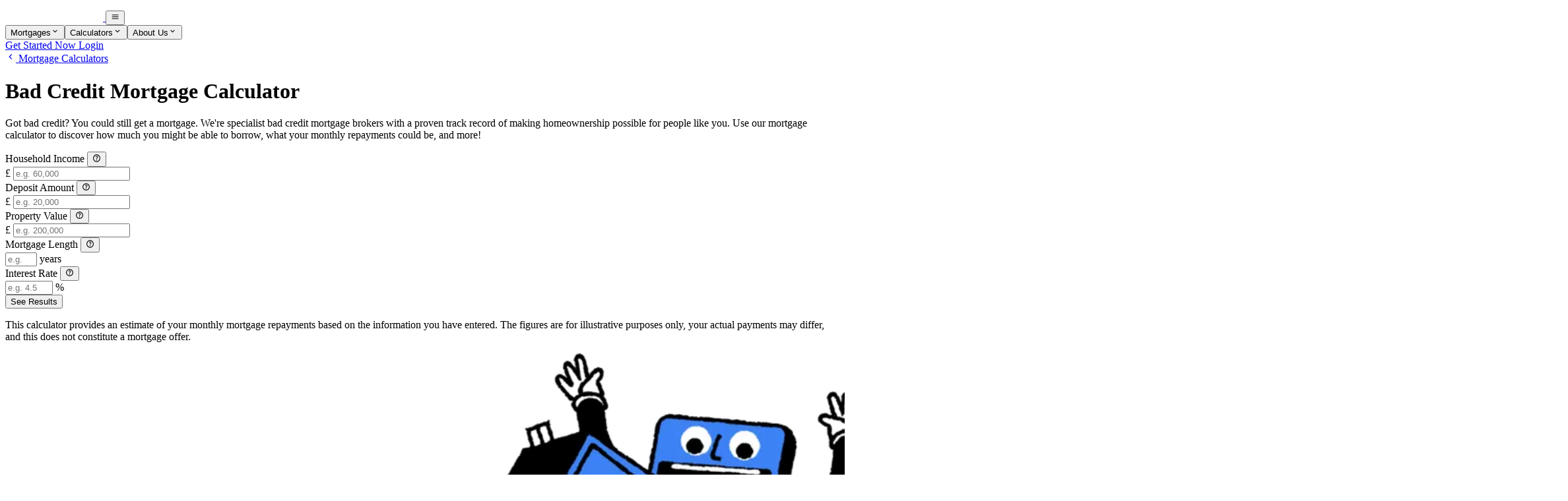

--- FILE ---
content_type: text/html; charset=utf-8
request_url: https://haysto.com/calculators/bad-credit-mortgage-calculator
body_size: 31847
content:
<!DOCTYPE html><html lang="en"> <head><link rel="preconnect" href="https://use.typekit.net" crossorigin><link rel="preconnect" href="https://p.typekit.net" crossorigin><link rel="icon" type="image/svg+xml" href="/favicon.svg"><meta charset="utf-8"><meta name="viewport" content="width=device-width, initial-scale=1.0"><title>Bad Credit Mortgage Calculator | Haysto</title><meta property="og:title" content="Bad Credit Mortgage Calculator"><link rel="canonical" href="https://haysto.com/calculators/bad-credit-mortgage-calculator"><meta name="description" content="Bad credit? Use our bad credit mortgage calculator to estimate your monthly repayments and how much you might be able to borrow before applying."><meta property="og:description" content="Bad credit? Use our bad credit mortgage calculator to estimate your monthly repayments and how much you might be able to borrow before applying."><meta property="og:type" content="article"><meta property="og:locale" content="en_GB"><meta property="og:image" content="https://cms.haysto.com/assets/calculators/bad-credit-mortgage-calculator.png"><script type="application/ld+json">{"@context":"https://schema.org","@type":"Article","@id":"https://haysto.com/calculators/bad-credit-mortgage-calculator","url":"https://haysto.com/calculators/bad-credit-mortgage-calculator","inLanguage":"en-GB","mainEntityOfPage":"https://haysto.com/calculators/bad-credit-mortgage-calculator","headline":"Bad Credit Mortgage Calculator","image":"https://cms.haysto.com/assets/calculators/bad-credit-mortgage-calculator.png","publisher":{"@context":"https://schema.org","@type":"Organization","name":"Haysto","url":"https://haysto.com","legalName":"Haysto LTD"},"description":"Bad credit? Use our bad credit mortgage calculator to estimate your monthly repayments and how much you might be able to borrow before applying.","datePublished":"2024-10-10T00:00:00.000000Z","dateModified":"2025-11-14T15:20:46.000000Z","author":{"@context":"https://schema.org","@type":"Organization","name":"Haysto","url":"https://haysto.com","legalName":"Haysto LTD"}}</script><script type="application/ld+json">{"@context":"https://schema.org","@type":"BreadcrumbList","itemListElement":[{"@type":"ListItem","position":1,"name":"Home","item":"https://haysto.com"},{"@type":"ListItem","position":2,"name":"Mortgage Calculators","item":"https://haysto.com/calculators"},{"@type":"ListItem","position":3,"name":"Bad Credit Mortgage Calculator","item":"https://haysto.com/calculators/bad-credit-mortgage-calculator"}]}</script><link href="https://use.typekit.net/efr6czl.css" rel="preload" as="style" onload="this.rel='stylesheet'"><script type="module" src="/_astro/DefaultLayout.astro_astro_type_script_index_0_lang.CcCPjmq7.js"></script><script type="module" src="/_astro/DefaultLayout.astro_astro_type_script_index_1_lang.tvQGR3XP.js"></script><script>
    const interactions = [
        "scroll",
        "mousemove",
        "keydown",
        "click",
        "touchstart",
    ];

    interactions.forEach((event) =>
        window.addEventListener(event, initLoadScripts, {
            passive: true,
        }),
    );

    if (window.location.pathname.includes("/new-enquiry")) {
        initLoadScripts();
    }

    function initLoadScripts() {
        loadScripts();

        interactions.forEach((event) =>
            window.removeEventListener(event, initLoadScripts, {
                passive: true,
            }),
        );
    }

    function loadScripts() {
        // Google Tag Manager
        (function (w, d, s, l, i) {
            w[l] = w[l] || [];
            w[l].push({
                "gtm.start": new Date().getTime(),
                event: "gtm.js",
            });
            var f = d.getElementsByTagName(s)[0],
                j = d.createElement(s),
                dl = l != "dataLayer" ? "&l=" + l : "";
            j.async = true;
            j.src = "https://www.googletagmanager.com/gtm.js?id=" + i + dl;
            f.parentNode.insertBefore(j, f);
        })(window, document, "script", "dataLayer", "GTM-5NNKK48");

        // PostHog
        !(function (t, e) {
            var o, n, p, r;
            e.__SV ||
                ((window.posthog = e),
                (e._i = []),
                (e.init = function (i, s, a) {
                    function g(t, e) {
                        var o = e.split(".");
                        2 == o.length && ((t = t[o[0]]), (e = o[1])),
                            (t[e] = function () {
                                t.push(
                                    [e].concat(
                                        Array.prototype.slice.call(
                                            arguments,
                                            0,
                                        ),
                                    ),
                                );
                            });
                    }
                    ((p = t.createElement("script")).type = "text/javascript"),
                        (p.crossOrigin = "anonymous"),
                        (p.async = !0),
                        (p.src =
                            s.api_host.replace(
                                ".i.posthog.com",
                                "-assets.i.posthog.com",
                            ) + "/static/array.js"),
                        (r =
                            t.getElementsByTagName(
                                "script",
                            )[0]).parentNode.insertBefore(p, r);
                    var u = e;
                    for (
                        void 0 !== a ? (u = e[a] = []) : (a = "posthog"),
                            u.people = u.people || [],
                            u.toString = function (t) {
                                var e = "posthog";
                                return (
                                    "posthog" !== a && (e += "." + a),
                                    t || (e += " (stub)"),
                                    e
                                );
                            },
                            u.people.toString = function () {
                                return u.toString(1) + ".people (stub)";
                            },
                            o =
                                "init capture register register_once register_for_session unregister unregister_for_session getFeatureFlag getFeatureFlagPayload isFeatureEnabled reloadFeatureFlags updateEarlyAccessFeatureEnrollment getEarlyAccessFeatures on onFeatureFlags onSessionId getSurveys getActiveMatchingSurveys renderSurvey canRenderSurvey getNextSurveyStep identify setPersonProperties group resetGroups setPersonPropertiesForFlags resetPersonPropertiesForFlags setGroupPropertiesForFlags resetGroupPropertiesForFlags reset get_distinct_id getGroups get_session_id get_session_replay_url alias set_config startSessionRecording stopSessionRecording sessionRecordingStarted captureException loadToolbar get_property getSessionProperty createPersonProfile opt_in_capturing opt_out_capturing has_opted_in_capturing has_opted_out_capturing clear_opt_in_out_capturing debug".split(
                                    " ",
                                ),
                            n = 0;
                        n < o.length;
                        n++
                    )
                        g(u, o[n]);
                    e._i.push([i, s, a]);
                }),
                (e.__SV = 1));
        })(document, window.posthog || []);
        posthog.init("phc_IA9eAMQUPZIxRwfF596rFJUATD2O7ltPDqYnfWjXMKB", {
            api_host: "https://eu.i.posthog.com",
            person_profiles: "always", // or 'always' to create profiles for anonymous users as well
        });
    }
</script><style>@keyframes splide-loading{0%{transform:rotate(0)}to{transform:rotate(1turn)}}.splide__track--draggable{-webkit-touch-callout:none;-webkit-user-select:none;-ms-user-select:none;user-select:none}.splide__track--fade>.splide__list>.splide__slide{margin:0!important;opacity:0;z-index:0}.splide__track--fade>.splide__list>.splide__slide.is-active{opacity:1;z-index:1}.splide--rtl{direction:rtl}.splide__track--ttb>.splide__list{display:block}.splide__container{box-sizing:border-box;position:relative}.splide__list{backface-visibility:hidden;display:-ms-flexbox;display:flex;height:100%;margin:0!important;padding:0!important}.splide.is-initialized:not(.is-active) .splide__list{display:block}.splide__pagination{-ms-flex-align:center;align-items:center;display:-ms-flexbox;display:flex;-ms-flex-wrap:wrap;flex-wrap:wrap;-ms-flex-pack:center;justify-content:center;margin:0;pointer-events:none}.splide__pagination li{display:inline-block;line-height:1;list-style-type:none;margin:0;pointer-events:auto}.splide:not(.is-overflow) .splide__pagination{display:none}.splide__progress__bar{width:0}.splide{position:relative;visibility:hidden}.splide.is-initialized,.splide.is-rendered{visibility:visible}.splide__slide{backface-visibility:hidden;box-sizing:border-box;-ms-flex-negative:0;flex-shrink:0;list-style-type:none!important;margin:0;position:relative}.splide__slide img{vertical-align:bottom}.splide__spinner{animation:splide-loading 1s linear infinite;border:2px solid #999;border-left-color:transparent;border-radius:50%;contain:strict;display:inline-block;height:20px;inset:0;margin:auto;position:absolute;width:20px}.splide__sr{clip:rect(0 0 0 0);border:0;height:1px;margin:-1px;overflow:hidden;padding:0;position:absolute;width:1px}.splide__toggle.is-active .splide__toggle__play,.splide__toggle__pause{display:none}.splide__toggle.is-active .splide__toggle__pause{display:inline}.splide__track{overflow:hidden;position:relative;z-index:0}
</style>
<link rel="stylesheet" href="/_astro/_path_.BK_sZMRG.css">
<style>/*! tailwindcss v4.0.14 | MIT License | https://tailwindcss.com */.haysto-carousel .splide__pagination{align-content:center;gap:calc(var(--spacing,.25rem)*2);padding-top:calc(var(--spacing,.25rem)*4);display:flex}.haysto-carousel .splide__pagination__page{width:calc(var(--spacing,.25rem)*2);height:calc(var(--spacing,.25rem)*2);background-color:color-mix(in oklab,var(--color-black,#000)10%,transparent);transition-property:color,background-color,border-color,outline-color,text-decoration-color,fill,stroke,--tw-gradient-from,--tw-gradient-via,--tw-gradient-to,opacity,box-shadow,transform,translate,scale,rotate,filter,-webkit-backdrop-filter,backdrop-filter;transition-timing-function:var(--tw-ease,var(--default-transition-timing-function,cubic-bezier(.4,0,.2,1)));transition-duration:var(--tw-duration,var(--default-transition-duration,.15s));border-radius:3.40282e38px}.haysto-carousel .splide__pagination__page.is-active{--tw-scale-x:150%;--tw-scale-y:150%;--tw-scale-z:150%;scale:var(--tw-scale-x)var(--tw-scale-y);background-color:var(--color-black,#000)}@property --tw-scale-x{syntax:"*";inherits:false;initial-value:1}@property --tw-scale-y{syntax:"*";inherits:false;initial-value:1}@property --tw-scale-z{syntax:"*";inherits:false;initial-value:1}
</style><script type="module" src="/_astro/page.CPAd9wmy.js"></script></head> <body class="font-dm-sans antialiased bg-neutral-100">     <div class="grid gap-6 py-6"> <script type="module" src="/_astro/Header.astro_astro_type_script_index_0_lang.D6ps_Uq4.js"></script> <div class="container mx-auto px-6" x-data="header" @click.outside="activeDesktopSubmenu = null">  <div x-cloak x-show="activeDesktopSubmenu !== null" x-transition.opacity class="fixed top-0 left-0 z-10 h-full w-full bg-neutral-100/50 backdrop-blur-[1px]" @click="activeDesktopSubmenu = null"></div> <header class="relative z-20 flex items-center justify-between gap-6 rounded-xl bg-black px-6 py-4 shadow-sm transition-all lg:py-6" x-bind:class="activeDesktopSubmenu !== null && 'lg:rounded-b-none'"> <!-- Logo --> <a href="/" rel="noopener" class="transition hover:opacity-75"> <svg width="148" viewBox="0 0 148 24" height="24" fill="#ffffff" xmlns="http://www.w3.org/2000/svg" class="h-auto w-40"> <title>Haysto Logo</title>   <path d="M108.094 15.1745C107.548 14.7946 106.95 14.4956 106.318 14.2864C105.795 14.0996 105.235 13.9225 104.675 13.7537L103.414 13.3456C103.098 13.2628 102.798 13.1274 102.526 12.9458C102.355 12.8367 102.209 12.691 102.1 12.5197C101.775 11.9344 101.889 11.2035 102.376 10.744C103.547 9.58956 105.439 10.2557 106.602 11.0726L106.948 11.3126L109.506 8.97735L109.142 8.68408C108.725 8.34524 108.276 8.04812 107.801 7.79592C107.113 7.45132 106.377 7.21195 105.617 7.08553C105.175 7.02328 104.731 6.98799 104.285 6.979C103.599 6.979 102.916 7.06564 102.252 7.23634C101.554 7.41666 100.893 7.71699 100.298 8.12449C99.6892 8.52236 99.1791 9.05371 98.8068 9.67811C98.4154 10.3551 98.2126 11.1246 98.221 11.9068C98.2235 12.6352 98.4128 13.3507 98.7716 13.9848C99.0693 14.5456 99.4845 15.0359 99.9883 15.4229C100.486 15.7925 101.033 16.0915 101.613 16.311C102.146 16.5151 102.705 16.7018 103.211 16.8437L103.584 16.9681L104.614 17.2787C104.947 17.3936 105.265 17.5451 105.564 17.7318C105.775 17.8544 105.954 18.0251 106.087 18.2291C106.223 18.4659 106.286 18.738 106.265 19.0108C106.274 19.2649 106.212 19.5171 106.087 19.7391C105.947 19.9605 105.763 20.1511 105.546 20.2987C105.298 20.4733 105.021 20.6029 104.729 20.6805C104.05 20.848 103.339 20.8172 102.678 20.592C102.323 20.4726 101.981 20.318 101.657 20.1306L101.15 19.7308L98.3268 21.8087L98.6644 22.1373C98.828 22.2945 99 22.4427 99.1797 22.5813C99.618 22.9061 100.095 23.1743 100.6 23.3803C101.111 23.5946 101.645 23.7525 102.19 23.8507C102.72 23.9502 103.258 24.0009 103.797 24.0015C104.529 24.0009 105.256 23.9052 105.963 23.7172C106.673 23.5394 107.346 23.2391 107.952 22.8291C109.24 21.9531 110.001 20.4887 109.977 18.9312C110.047 17.4366 109.334 16.0133 108.095 15.1752"></path> <path d="M138.993 6.98779C134.335 6.98779 130.559 10.7644 130.559 15.4227C130.559 20.081 134.335 23.8575 138.993 23.8575C143.652 23.8575 147.428 20.081 147.428 15.4227C147.428 10.7644 143.652 6.98779 138.993 6.98779ZM138.993 20.3062C136.296 20.3062 134.11 18.1199 134.11 15.4227C134.11 12.7255 136.296 10.5391 138.993 10.5391C141.691 10.5391 143.877 12.7255 143.877 15.4227C143.872 18.1179 141.689 20.3011 138.993 20.3062Z"></path> <path d="M87.1216 11.987L81.5187 6.65039L79.0063 9.05687L85.346 15.1032V23.9296H88.8973V15.1032L95.2369 9.05687L92.7239 6.65039L87.1216 11.987Z"></path> <path d="M126.997 7.05908V10.4776H122.389V23.9295H118.971V10.4776H114.354V7.05908H126.997Z"></path> <path d="M60.8306 14.7484V23.9296H64.3819V16.1602L68.8214 11.4986L73.2608 16.1602V23.9296H76.8128V14.7484L68.8214 6.65039L60.8306 14.7484Z"></path> <path d="M51.3479 13.2742H43.3565V7.05908H39.8052V23.9295H43.3565V16.8262H51.3479V23.9295H54.8993V7.05908H51.3479V13.2742Z"></path>   <path d="M20.6438 23.9294V14.5082L13.0791 7.16554V0H16.3911V5.60293L23.9647 12.9725V23.9294H20.6438Z"></path> <path d="M0 14.7484V23.9296H3.55197V16.1602L7.99144 11.4986L12.4309 16.1602V23.9296H15.9822V14.7484L7.99144 6.65039L0 14.7484Z"></path>  </svg> </a> <!-- Mobile menu toggle --> <button @click="mobileNavOpen = !mobileNavOpen" class="text-white transition hover:opacity-75 lg:hidden" aria-label="Open menu" title="Open menu"> <svg width="1em" height="1em" class="size-8" data-icon="material-symbols:menu">   <symbol id="ai:material-symbols:menu" viewBox="0 0 24 24"><path fill="currentColor" d="M3 18v-2h18v2zm0-5v-2h18v2zm0-5V6h18v2z"/></symbol><use href="#ai:material-symbols:menu"></use>  </svg> </button> <!-- Top level desktop nav items --> <div class="hidden gap-6 lg:flex xl:gap-12"> <button class="xl:text-lg font-dm-sans group flex items-center gap-2 font-bold text-white transition hover:opacity-75" @click="activeDesktopSubmenu = activeDesktopSubmenu === 0 ? null : 0" x-bind:class="activeDesktopSubmenu === 0 &#38;&#38; 'opacity-75'"> Mortgages<svg width="1em" height="1em" class="size-6 transition" x-bind:class="activeDesktopSubmenu === 0 ? 'rotate-180 group-hover:-translate-y-0.5' : 'group-hover:translate-y-0.5'" data-icon="material-symbols:keyboard-arrow-down">   <symbol id="ai:material-symbols:keyboard-arrow-down" viewBox="0 0 24 24"><path fill="currentColor" d="m12 15.4l-6-6L7.4 8l4.6 4.6L16.6 8L18 9.4z"/></symbol><use href="#ai:material-symbols:keyboard-arrow-down"></use>  </svg>  </button><button class="xl:text-lg font-dm-sans group flex items-center gap-2 font-bold text-white transition hover:opacity-75" @click="activeDesktopSubmenu = activeDesktopSubmenu === 1 ? null : 1" x-bind:class="activeDesktopSubmenu === 1 &#38;&#38; 'opacity-75'"> Calculators<svg width="1em" height="1em" viewBox="0 0 24 24" class="size-6 transition" x-bind:class="activeDesktopSubmenu === 1 ? 'rotate-180 group-hover:-translate-y-0.5' : 'group-hover:translate-y-0.5'" data-icon="material-symbols:keyboard-arrow-down">   <use href="#ai:material-symbols:keyboard-arrow-down"></use>  </svg>  </button><button class="xl:text-lg font-dm-sans group flex items-center gap-2 font-bold text-white transition hover:opacity-75" @click="activeDesktopSubmenu = activeDesktopSubmenu === 2 ? null : 2" x-bind:class="activeDesktopSubmenu === 2 &#38;&#38; 'opacity-75'"> About Us<svg width="1em" height="1em" viewBox="0 0 24 24" class="size-6 transition" x-bind:class="activeDesktopSubmenu === 2 ? 'rotate-180 group-hover:-translate-y-0.5' : 'group-hover:translate-y-0.5'" data-icon="material-symbols:keyboard-arrow-down">   <use href="#ai:material-symbols:keyboard-arrow-down"></use>  </svg>  </button> </div> <!-- CTA's --> <div class="hidden items-center gap-4 lg:flex"> <a class="inline-flex items-center justify-center font-bold border-2 text-center group transition shadow rounded-full text-black border-white bg-white hover:bg-white/85 py-1 px-2 sm:px-4 text-base/tight gap-2" href="/new-enquiry" rel="noopener">
Get Started Now
 </a> <a class="inline-flex items-center justify-center font-bold border-2 text-center group transition shadow rounded-full text-white border-white hover:bg-white/15 py-1 px-2 sm:px-4 text-base/tight gap-2" href="https://dashboard.haysto.com?brand=haysto" rel="noopener">
Login
 </a> </div> <!-- Mobile nav --> <div x-cloak x-transition x-show="mobileNavOpen" x-init="
        $watch('mobileNavOpen', (value) => {
            document.body.classList[value ? 'add' : 'remove']('overflow-hidden');
        });

        window.addEventListener('resize', () => {
            mobileNavOpen = false;
        });
    " class="fixed top-0 left-0 z-20 flex h-full w-full flex-col justify-between gap-12 overflow-y-auto bg-white lg:hidden"> <div class="container mx-auto space-y-6"> <div class="sticky top-0 z-10 flex items-center justify-between bg-gradient-to-b from-white via-white to-transparent p-6"> <a href="/" rel="noopener" class="transition hover:opacity-75"> <svg width="148" viewBox="0 0 148 24" height="24" fill="currentColor" xmlns="http://www.w3.org/2000/svg"> <title>Haysto Logo</title>   <path d="M108.094 15.1745C107.548 14.7946 106.95 14.4956 106.318 14.2864C105.795 14.0996 105.235 13.9225 104.675 13.7537L103.414 13.3456C103.098 13.2628 102.798 13.1274 102.526 12.9458C102.355 12.8367 102.209 12.691 102.1 12.5197C101.775 11.9344 101.889 11.2035 102.376 10.744C103.547 9.58956 105.439 10.2557 106.602 11.0726L106.948 11.3126L109.506 8.97735L109.142 8.68408C108.725 8.34524 108.276 8.04812 107.801 7.79592C107.113 7.45132 106.377 7.21195 105.617 7.08553C105.175 7.02328 104.731 6.98799 104.285 6.979C103.599 6.979 102.916 7.06564 102.252 7.23634C101.554 7.41666 100.893 7.71699 100.298 8.12449C99.6892 8.52236 99.1791 9.05371 98.8068 9.67811C98.4154 10.3551 98.2126 11.1246 98.221 11.9068C98.2235 12.6352 98.4128 13.3507 98.7716 13.9848C99.0693 14.5456 99.4845 15.0359 99.9883 15.4229C100.486 15.7925 101.033 16.0915 101.613 16.311C102.146 16.5151 102.705 16.7018 103.211 16.8437L103.584 16.9681L104.614 17.2787C104.947 17.3936 105.265 17.5451 105.564 17.7318C105.775 17.8544 105.954 18.0251 106.087 18.2291C106.223 18.4659 106.286 18.738 106.265 19.0108C106.274 19.2649 106.212 19.5171 106.087 19.7391C105.947 19.9605 105.763 20.1511 105.546 20.2987C105.298 20.4733 105.021 20.6029 104.729 20.6805C104.05 20.848 103.339 20.8172 102.678 20.592C102.323 20.4726 101.981 20.318 101.657 20.1306L101.15 19.7308L98.3268 21.8087L98.6644 22.1373C98.828 22.2945 99 22.4427 99.1797 22.5813C99.618 22.9061 100.095 23.1743 100.6 23.3803C101.111 23.5946 101.645 23.7525 102.19 23.8507C102.72 23.9502 103.258 24.0009 103.797 24.0015C104.529 24.0009 105.256 23.9052 105.963 23.7172C106.673 23.5394 107.346 23.2391 107.952 22.8291C109.24 21.9531 110.001 20.4887 109.977 18.9312C110.047 17.4366 109.334 16.0133 108.095 15.1752"></path> <path d="M138.993 6.98779C134.335 6.98779 130.559 10.7644 130.559 15.4227C130.559 20.081 134.335 23.8575 138.993 23.8575C143.652 23.8575 147.428 20.081 147.428 15.4227C147.428 10.7644 143.652 6.98779 138.993 6.98779ZM138.993 20.3062C136.296 20.3062 134.11 18.1199 134.11 15.4227C134.11 12.7255 136.296 10.5391 138.993 10.5391C141.691 10.5391 143.877 12.7255 143.877 15.4227C143.872 18.1179 141.689 20.3011 138.993 20.3062Z"></path> <path d="M87.1216 11.987L81.5187 6.65039L79.0063 9.05687L85.346 15.1032V23.9296H88.8973V15.1032L95.2369 9.05687L92.7239 6.65039L87.1216 11.987Z"></path> <path d="M126.997 7.05908V10.4776H122.389V23.9295H118.971V10.4776H114.354V7.05908H126.997Z"></path> <path d="M60.8306 14.7484V23.9296H64.3819V16.1602L68.8214 11.4986L73.2608 16.1602V23.9296H76.8128V14.7484L68.8214 6.65039L60.8306 14.7484Z"></path> <path d="M51.3479 13.2742H43.3565V7.05908H39.8052V23.9295H43.3565V16.8262H51.3479V23.9295H54.8993V7.05908H51.3479V13.2742Z"></path>   <path d="M20.6438 23.9294V14.5082L13.0791 7.16554V0H16.3911V5.60293L23.9647 12.9725V23.9294H20.6438Z"></path> <path d="M0 14.7484V23.9296H3.55197V16.1602L7.99144 11.4986L12.4309 16.1602V23.9296H15.9822V14.7484L7.99144 6.65039L0 14.7484Z"></path>  </svg> </a> <button @click="mobileNavOpen = !mobileNavOpen" class="transition hover:opacity-75"> <svg width="1em" height="1em" class="size-8" data-icon="material-symbols:close">   <symbol id="ai:material-symbols:close" viewBox="0 0 24 24"><path fill="currentColor" d="M6.4 19L5 17.6l5.6-5.6L5 6.4L6.4 5l5.6 5.6L17.6 5L19 6.4L13.4 12l5.6 5.6l-1.4 1.4l-5.6-5.6z"/></symbol><use href="#ai:material-symbols:close"></use>  </svg> </button> </div> <div class="space-y-6 px-6"> <div x-data="{ open: false }" class="space-y-6 font-bold"> <button class="flex w-full items-center justify-between gap-4 transition hover:opacity-75" @click="open = !open"> <p class="md:text-lg lg:text-xl xl:text-2xl font-dm-sans"> Mortgages </p> <div class="relative h-4 w-4 transition" x-bind:class="open && '-rotate-180'"> <span class="absolute top-1/2 left-0 block h-0.5 w-4 -translate-y-1/2 bg-current"></span> <span x-bind:class="open && 'rotate-90'" class="absolute top-0 left-1/2 block h-4 w-0.5 -translate-x-1/2 bg-current transition"></span> </div> </button> <div x-collapse x-show="open"> <div class="grid gap-6 border-l-2 border-neutral-200 pl-4 text-neutral-600"> <a href="https://haysto.com/guides/bad-credit-mortgages" rel="noopener" class="group grid grid-cols-[1fr_max-content] items-center gap-4 transition hover:opacity-75"> Bad Credit Mortgages <svg width="1em" height="1em" class="size-6 transition group-hover:translate-x-0.5" data-icon="material-symbols:chevron-right">   <symbol id="ai:material-symbols:chevron-right" viewBox="0 0 24 24"><path fill="currentColor" d="M12.6 12L8 7.4L9.4 6l6 6l-6 6L8 16.6z"/></symbol><use href="#ai:material-symbols:chevron-right"></use>  </svg> </a><a href="https://haysto.com/guides/self-employed-mortgages" rel="noopener" class="group grid grid-cols-[1fr_max-content] items-center gap-4 transition hover:opacity-75"> Self-Employed Mortgages <svg width="1em" height="1em" viewBox="0 0 24 24" class="size-6 transition group-hover:translate-x-0.5" data-icon="material-symbols:chevron-right">   <use href="#ai:material-symbols:chevron-right"></use>  </svg> </a><a href="https://haysto.com/guides/specialist-mortgages" rel="noopener" class="group grid grid-cols-[1fr_max-content] items-center gap-4 transition hover:opacity-75"> Specialist Mortgages <svg width="1em" height="1em" viewBox="0 0 24 24" class="size-6 transition group-hover:translate-x-0.5" data-icon="material-symbols:chevron-right">   <use href="#ai:material-symbols:chevron-right"></use>  </svg> </a><a href="https://haysto.com/guides/remortgages" rel="noopener" class="group grid grid-cols-[1fr_max-content] items-center gap-4 transition hover:opacity-75"> Remortgages <svg width="1em" height="1em" viewBox="0 0 24 24" class="size-6 transition group-hover:translate-x-0.5" data-icon="material-symbols:chevron-right">   <use href="#ai:material-symbols:chevron-right"></use>  </svg> </a><a href="https://haysto.com/guides/additional-mortgage-information" rel="noopener" class="group grid grid-cols-[1fr_max-content] items-center gap-4 transition hover:opacity-75"> Additional Mortgage Information <svg width="1em" height="1em" viewBox="0 0 24 24" class="size-6 transition group-hover:translate-x-0.5" data-icon="material-symbols:chevron-right">   <use href="#ai:material-symbols:chevron-right"></use>  </svg> </a> <a class="font-dm-sans group grid grid-cols-[1fr_max-content] items-center gap-4 transition hover:opacity-75" href="https://haysto.com/guides" rel="noopener">  <span class="text-orange-500">
View all
</span> <svg width="1em" height="1em" viewBox="0 0 24 24" class="size-6 transition group-hover:translate-x-0.5" data-icon="material-symbols:chevron-right">   <use href="#ai:material-symbols:chevron-right"></use>  </svg>  </a> </div> </div> </div><div x-data="{ open: false }" class="space-y-6 font-bold"> <button class="flex w-full items-center justify-between gap-4 transition hover:opacity-75" @click="open = !open"> <p class="md:text-lg lg:text-xl xl:text-2xl font-dm-sans"> Calculators </p> <div class="relative h-4 w-4 transition" x-bind:class="open && '-rotate-180'"> <span class="absolute top-1/2 left-0 block h-0.5 w-4 -translate-y-1/2 bg-current"></span> <span x-bind:class="open && 'rotate-90'" class="absolute top-0 left-1/2 block h-4 w-0.5 -translate-x-1/2 bg-current transition"></span> </div> </button> <div x-collapse x-show="open"> <div class="grid gap-6 border-l-2 border-neutral-200 pl-4 text-neutral-600"> <a href="https://haysto.com/calculators/mortgage-repayment-calculator" rel="noopener" class="group grid grid-cols-[1fr_max-content] items-center gap-4 transition hover:opacity-75"> Mortgage Repayment Calculator <svg width="1em" height="1em" viewBox="0 0 24 24" class="size-6 transition group-hover:translate-x-0.5" data-icon="material-symbols:chevron-right">   <use href="#ai:material-symbols:chevron-right"></use>  </svg> </a><a href="https://haysto.com/calculators/bad-credit-mortgage-calculator" rel="noopener" class="group grid grid-cols-[1fr_max-content] items-center gap-4 transition hover:opacity-75"> Bad Credit Mortgage Calculator <svg width="1em" height="1em" viewBox="0 0 24 24" class="size-6 transition group-hover:translate-x-0.5" data-icon="material-symbols:chevron-right">   <use href="#ai:material-symbols:chevron-right"></use>  </svg> </a><a href="https://haysto.com/calculators/self-employed-mortgage-calculator" rel="noopener" class="group grid grid-cols-[1fr_max-content] items-center gap-4 transition hover:opacity-75"> Self-Employed Mortgage Calculator <svg width="1em" height="1em" viewBox="0 0 24 24" class="size-6 transition group-hover:translate-x-0.5" data-icon="material-symbols:chevron-right">   <use href="#ai:material-symbols:chevron-right"></use>  </svg> </a><a href="https://haysto.com/calculators/remortgage-calculator" rel="noopener" class="group grid grid-cols-[1fr_max-content] items-center gap-4 transition hover:opacity-75"> Remortgage Calculator <svg width="1em" height="1em" viewBox="0 0 24 24" class="size-6 transition group-hover:translate-x-0.5" data-icon="material-symbols:chevron-right">   <use href="#ai:material-symbols:chevron-right"></use>  </svg> </a> <a class="font-dm-sans group grid grid-cols-[1fr_max-content] items-center gap-4 transition hover:opacity-75" href="https://haysto.com/calculators" rel="noopener">  <span class="text-orange-500">
View all
</span> <svg width="1em" height="1em" viewBox="0 0 24 24" class="size-6 transition group-hover:translate-x-0.5" data-icon="material-symbols:chevron-right">   <use href="#ai:material-symbols:chevron-right"></use>  </svg>  </a> </div> </div> </div><div x-data="{ open: false }" class="space-y-6 font-bold"> <button class="flex w-full items-center justify-between gap-4 transition hover:opacity-75" @click="open = !open"> <p class="md:text-lg lg:text-xl xl:text-2xl font-dm-sans"> About Us </p> <div class="relative h-4 w-4 transition" x-bind:class="open && '-rotate-180'"> <span class="absolute top-1/2 left-0 block h-0.5 w-4 -translate-y-1/2 bg-current"></span> <span x-bind:class="open && 'rotate-90'" class="absolute top-0 left-1/2 block h-4 w-0.5 -translate-x-1/2 bg-current transition"></span> </div> </button> <div x-collapse x-show="open"> <div class="grid gap-6 border-l-2 border-neutral-200 pl-4 text-neutral-600"> <a href="https://haysto.com/about-us/our-story" rel="noopener" class="group grid grid-cols-[1fr_max-content] items-center gap-4 transition hover:opacity-75"> Our Story <svg width="1em" height="1em" viewBox="0 0 24 24" class="size-6 transition group-hover:translate-x-0.5" data-icon="material-symbols:chevron-right">   <use href="#ai:material-symbols:chevron-right"></use>  </svg> </a><a href="https://haysto.com/about-us/our-promise" rel="noopener" class="group grid grid-cols-[1fr_max-content] items-center gap-4 transition hover:opacity-75"> Our Promise <svg width="1em" height="1em" viewBox="0 0 24 24" class="size-6 transition group-hover:translate-x-0.5" data-icon="material-symbols:chevron-right">   <use href="#ai:material-symbols:chevron-right"></use>  </svg> </a><a href="https://haysto.com/about-us/how-it-works" rel="noopener" class="group grid grid-cols-[1fr_max-content] items-center gap-4 transition hover:opacity-75"> How It Works <svg width="1em" height="1em" viewBox="0 0 24 24" class="size-6 transition group-hover:translate-x-0.5" data-icon="material-symbols:chevron-right">   <use href="#ai:material-symbols:chevron-right"></use>  </svg> </a><a href="https://haysto.com/success-stories" rel="noopener" class="group grid grid-cols-[1fr_max-content] items-center gap-4 transition hover:opacity-75"> Success Stories <svg width="1em" height="1em" viewBox="0 0 24 24" class="size-6 transition group-hover:translate-x-0.5" data-icon="material-symbols:chevron-right">   <use href="#ai:material-symbols:chevron-right"></use>  </svg> </a><a href="https://haysto.com/blog" rel="noopener" class="group grid grid-cols-[1fr_max-content] items-center gap-4 transition hover:opacity-75"> Our Blog <svg width="1em" height="1em" viewBox="0 0 24 24" class="size-6 transition group-hover:translate-x-0.5" data-icon="material-symbols:chevron-right">   <use href="#ai:material-symbols:chevron-right"></use>  </svg> </a><a href="https://haysto.com/about-us/careers" rel="noopener" class="group grid grid-cols-[1fr_max-content] items-center gap-4 transition hover:opacity-75"> Careers <svg width="1em" height="1em" viewBox="0 0 24 24" class="size-6 transition group-hover:translate-x-0.5" data-icon="material-symbols:chevron-right">   <use href="#ai:material-symbols:chevron-right"></use>  </svg> </a> <a class="font-dm-sans group grid grid-cols-[1fr_max-content] items-center gap-4 transition hover:opacity-75" href="https://haysto.com/about-us" rel="noopener">  <span class="text-orange-500">
View all
</span> <svg width="1em" height="1em" viewBox="0 0 24 24" class="size-6 transition group-hover:translate-x-0.5" data-icon="material-symbols:chevron-right">   <use href="#ai:material-symbols:chevron-right"></use>  </svg>  </a> </div> </div> </div> </div> </div> <div class="sticky bottom-0 bg-black py-4"> <div class="container mx-auto space-y-6 px-6"> <div class="grid grid-cols-2 gap-2"> <a class="inline-flex items-center justify-center font-bold border-2 text-center group transition shadow rounded-full text-black border-white bg-white hover:bg-white/85 py-1 px-2 sm:px-4 text-base/tight gap-2" href="/new-enquiry" rel="noopener"> <span class="line-clamp-1">Get Started Now</span>  </a> <a class="inline-flex items-center justify-center font-bold border-2 text-center group transition shadow rounded-full text-white border-white hover:bg-white/15 py-1 px-2 sm:px-4 text-base/tight gap-2" href="https://dashboard.haysto.com?brand=haysto" rel="noopener" target="_blank">Login </a> </div> <script type="module" src="/_astro/LazyLoadScript.astro_astro_type_script_index_0_lang.DJm04QLV.js"></script> <span x-data="lazyLoadScript" x-intersect.once="() => runScript('https://widget.trustpilot.com/bootstrap/v5/tp.widget.bootstrap.min.js')" data-lazyload-script="https://widget.trustpilot.com/bootstrap/v5/tp.widget.bootstrap.min.js"></span> <div class="flex justify-center"> <div class="trustpilot-widget" data-locale="en-GB" data-template-id="5419b732fbfb950b10de65e5" data-businessunit-id="5f8d4cc917e2a10001c7a540" data-style-height="19px" data-style-width="271px" data-theme="dark" data-tags="SelectedReview"> <a href="https://uk.trustpilot.com/review/haysto.com" target="_blank" rel="noopener">Trustpilot</a> </div> </div> </div> </div> </div> <!-- Desktop sub-menu's --> <div x-cloak x-transition.opacity x-show="activeDesktopSubmenu === 0" class="absolute top-full left-0 hidden w-full overflow-hidden rounded-b-xl bg-white lg:block"> <div class="space-y-6 p-6"> <div class="w-1/2 space-y-6"> <p class="text-xl md:text-2xl lg:text-3xl xl:text-4xl font-obviously text-balance"> Mortgage Guides </p> <p class="font-dm-sans text-balance"> Whether you&#39;re dealing with bad credit, self-employment, or need remortgaging advice, we can help! Our guides are clear and simple to help you make informed decisions - no jargon, no judgement. </p> </div> <hr> <div class="grid auto-cols-fr grid-flow-col-dense gap-6"> <a href="https://haysto.com/guides/bad-credit-mortgages" rel="noopener" class="group grid grid-rows-[max-content_1fr] gap-4 overflow-hidden rounded-xl border-2 border-orange-500 p-4 transition hover:bg-neutral-100"> <img src="/_image?href=https%3A%2F%2Fcms.haysto.com%2Fassets%2Fhub-pages%2Fno-bg-bad-credit-%281%29.png&#38;w=1000&#38;h=600&#38;f=webp" srcset="/_image?href=https%3A%2F%2Fcms.haysto.com%2Fassets%2Fhub-pages%2Fno-bg-bad-credit-%281%29.png&#38;w=130&#38;h=78&#38;f=webp 130w, /_image?href=https%3A%2F%2Fcms.haysto.com%2Fassets%2Fhub-pages%2Fno-bg-bad-credit-%281%29.png&#38;w=182&#38;h=109&#38;f=webp 182w, /_image?href=https%3A%2F%2Fcms.haysto.com%2Fassets%2Fhub-pages%2Fno-bg-bad-credit-%281%29.png&#38;w=232&#38;h=139&#38;f=webp 232w" alt="Bad Credit Mortgages" loading="lazy" decoding="async" fetchpriority="auto" width="1000" height="600" class="aspect-video object-contain transition group-hover:brightness-95"> <p class="xl:text-lg font-dm-sans font-bold"> Bad Credit Mortgages </p> <span class="font-dm-sans inline-flex flex-nowrap items-center gap-2 font-bold text-orange-500 transition hover:opacity-75"> Read guide<svg width="1em" height="1em" class="size-4 text-orange-500 transition group-hover:translate-x-0.5" data-icon="material-symbols:arrow-right-alt">   <symbol id="ai:material-symbols:arrow-right-alt" viewBox="0 0 24 24"><path fill="currentColor" d="m14 18l-1.4-1.45L16.15 13H4v-2h12.15L12.6 7.45L14 6l6 6z"/></symbol><use href="#ai:material-symbols:arrow-right-alt"></use>  </svg>  </span> </a><a href="https://haysto.com/guides/self-employed-mortgages" rel="noopener" class="group grid grid-rows-[max-content_1fr] gap-4 overflow-hidden rounded-xl border-2 border-orange-500 p-4 transition hover:bg-neutral-100"> <img src="/_image?href=https%3A%2F%2Fcms.haysto.com%2Fassets%2Fhub-pages%2Fno-bg-self-employed-%281%29.png&#38;w=1000&#38;h=600&#38;f=webp" srcset="/_image?href=https%3A%2F%2Fcms.haysto.com%2Fassets%2Fhub-pages%2Fno-bg-self-employed-%281%29.png&#38;w=130&#38;h=78&#38;f=webp 130w, /_image?href=https%3A%2F%2Fcms.haysto.com%2Fassets%2Fhub-pages%2Fno-bg-self-employed-%281%29.png&#38;w=182&#38;h=109&#38;f=webp 182w, /_image?href=https%3A%2F%2Fcms.haysto.com%2Fassets%2Fhub-pages%2Fno-bg-self-employed-%281%29.png&#38;w=232&#38;h=139&#38;f=webp 232w" alt="Self-Employed Mortgages" loading="lazy" decoding="async" fetchpriority="auto" width="1000" height="600" class="aspect-video object-contain transition group-hover:brightness-95"> <p class="xl:text-lg font-dm-sans font-bold"> Self-Employed Mortgages </p> <span class="font-dm-sans inline-flex flex-nowrap items-center gap-2 font-bold text-orange-500 transition hover:opacity-75"> Read guide<svg width="1em" height="1em" viewBox="0 0 24 24" class="size-4 text-orange-500 transition group-hover:translate-x-0.5" data-icon="material-symbols:arrow-right-alt">   <use href="#ai:material-symbols:arrow-right-alt"></use>  </svg>  </span> </a><a href="https://haysto.com/guides/specialist-mortgages" rel="noopener" class="group grid grid-rows-[max-content_1fr] gap-4 overflow-hidden rounded-xl border-2 border-orange-500 p-4 transition hover:bg-neutral-100"> <img src="/_image?href=https%3A%2F%2Fcms.haysto.com%2Fassets%2Fhub-pages%2Fno-bg-specialist-%281%29.png&#38;w=1000&#38;h=600&#38;f=webp" srcset="/_image?href=https%3A%2F%2Fcms.haysto.com%2Fassets%2Fhub-pages%2Fno-bg-specialist-%281%29.png&#38;w=130&#38;h=78&#38;f=webp 130w, /_image?href=https%3A%2F%2Fcms.haysto.com%2Fassets%2Fhub-pages%2Fno-bg-specialist-%281%29.png&#38;w=182&#38;h=109&#38;f=webp 182w, /_image?href=https%3A%2F%2Fcms.haysto.com%2Fassets%2Fhub-pages%2Fno-bg-specialist-%281%29.png&#38;w=232&#38;h=139&#38;f=webp 232w" alt="Specialist Mortgages" loading="lazy" decoding="async" fetchpriority="auto" width="1000" height="600" class="aspect-video object-contain transition group-hover:brightness-95"> <p class="xl:text-lg font-dm-sans font-bold"> Specialist Mortgages </p> <span class="font-dm-sans inline-flex flex-nowrap items-center gap-2 font-bold text-orange-500 transition hover:opacity-75"> Read guide<svg width="1em" height="1em" viewBox="0 0 24 24" class="size-4 text-orange-500 transition group-hover:translate-x-0.5" data-icon="material-symbols:arrow-right-alt">   <use href="#ai:material-symbols:arrow-right-alt"></use>  </svg>  </span> </a><a href="https://haysto.com/guides/remortgages" rel="noopener" class="group grid grid-rows-[max-content_1fr] gap-4 overflow-hidden rounded-xl border-2 border-orange-500 p-4 transition hover:bg-neutral-100"> <img src="/_image?href=https%3A%2F%2Fcms.haysto.com%2Fassets%2Fhub-pages%2Fno-bg-remortgage-%281%29.png&#38;w=1000&#38;h=600&#38;f=webp" srcset="/_image?href=https%3A%2F%2Fcms.haysto.com%2Fassets%2Fhub-pages%2Fno-bg-remortgage-%281%29.png&#38;w=130&#38;h=78&#38;f=webp 130w, /_image?href=https%3A%2F%2Fcms.haysto.com%2Fassets%2Fhub-pages%2Fno-bg-remortgage-%281%29.png&#38;w=182&#38;h=109&#38;f=webp 182w, /_image?href=https%3A%2F%2Fcms.haysto.com%2Fassets%2Fhub-pages%2Fno-bg-remortgage-%281%29.png&#38;w=232&#38;h=139&#38;f=webp 232w" alt="Remortgages" loading="lazy" decoding="async" fetchpriority="auto" width="1000" height="600" class="aspect-video object-contain transition group-hover:brightness-95"> <p class="xl:text-lg font-dm-sans font-bold"> Remortgages </p> <span class="font-dm-sans inline-flex flex-nowrap items-center gap-2 font-bold text-orange-500 transition hover:opacity-75"> Read guide<svg width="1em" height="1em" viewBox="0 0 24 24" class="size-4 text-orange-500 transition group-hover:translate-x-0.5" data-icon="material-symbols:arrow-right-alt">   <use href="#ai:material-symbols:arrow-right-alt"></use>  </svg>  </span> </a><a href="https://haysto.com/guides/additional-mortgage-information" rel="noopener" class="group grid grid-rows-[max-content_1fr] gap-4 overflow-hidden rounded-xl border-2 border-orange-500 p-4 transition hover:bg-neutral-100"> <img src="/_image?href=https%3A%2F%2Fcms.haysto.com%2Fassets%2Fhub-pages%2Fno-bg-other-%282%29.png&#38;w=1000&#38;h=600&#38;f=webp" srcset="/_image?href=https%3A%2F%2Fcms.haysto.com%2Fassets%2Fhub-pages%2Fno-bg-other-%282%29.png&#38;w=130&#38;h=78&#38;f=webp 130w, /_image?href=https%3A%2F%2Fcms.haysto.com%2Fassets%2Fhub-pages%2Fno-bg-other-%282%29.png&#38;w=182&#38;h=109&#38;f=webp 182w, /_image?href=https%3A%2F%2Fcms.haysto.com%2Fassets%2Fhub-pages%2Fno-bg-other-%282%29.png&#38;w=232&#38;h=139&#38;f=webp 232w" alt="Additional Mortgage Information" loading="lazy" decoding="async" fetchpriority="auto" width="1000" height="600" class="aspect-video object-contain transition group-hover:brightness-95"> <p class="xl:text-lg font-dm-sans font-bold"> Additional Mortgage Information </p> <span class="font-dm-sans inline-flex flex-nowrap items-center gap-2 font-bold text-orange-500 transition hover:opacity-75"> Read guide<svg width="1em" height="1em" viewBox="0 0 24 24" class="size-4 text-orange-500 transition group-hover:translate-x-0.5" data-icon="material-symbols:arrow-right-alt">   <use href="#ai:material-symbols:arrow-right-alt"></use>  </svg>  </span> </a> </div>  <hr> <div class="text-center"> <a class="inline-flex items-center justify-center font-bold border-2 text-center group transition shadow rounded-full text-orange-500 border-orange-500 hover:bg-orange-500/15 py-2 px-2 sm:px-4 text-base/tight gap-2 w-[min(20rem,100%)] sm:text-lg/tight" rel="noopener" href="https://haysto.com/guides">
View all
 <svg width="1em" height="1em" class="size-6 transition group-hover:translate-x-0.5" data-icon="material-symbols:arrow-forward">   <symbol id="ai:material-symbols:arrow-forward" viewBox="0 0 24 24"><path fill="currentColor" d="M16.175 13H4v-2h12.175l-5.6-5.6L12 4l8 8l-8 8l-1.425-1.4z"/></symbol><use href="#ai:material-symbols:arrow-forward"></use>  </svg></a> </div>  </div> <div class="bg-black p-6 text-white">  <span x-data="lazyLoadScript" x-intersect.once="() => runScript('https://widget.trustpilot.com/bootstrap/v5/tp.widget.bootstrap.min.js')" data-lazyload-script="https://widget.trustpilot.com/bootstrap/v5/tp.widget.bootstrap.min.js"></span> <div class="trustpilot-widget" data-locale="en-GB" data-template-id="5419b732fbfb950b10de65e5" data-businessunit-id="5f8d4cc917e2a10001c7a540" data-style-height="24px" data-style-width="271px" data-theme="dark"> <a href="https://uk.trustpilot.com/review/haysto.com" target="_blank" rel="noopener">
Trustpilot
</a> </div> </div> </div><div x-cloak x-transition.opacity x-show="activeDesktopSubmenu === 1" class="absolute top-full left-0 hidden w-full overflow-hidden rounded-b-xl bg-white lg:block"> <div class="space-y-6 p-6"> <div class="w-1/2 space-y-6"> <p class="text-xl md:text-2xl lg:text-3xl xl:text-4xl font-obviously text-balance"> Calculators </p> <p class="font-dm-sans text-balance"> Use our mortgage calculators to see how much you could borrow or what your monthly repayments might be - ideal for the self-employed, those with credit issues, or anyone curious about affordability. </p> </div> <hr> <div class="grid grid-cols-4 gap-6"> <a href="https://haysto.com/calculators/mortgage-repayment-calculator" rel="noopener" class="group grid grid-rows-[max-content_1fr] overflow-hidden rounded-xl border-2 border-orange-500 transition hover:bg-neutral-100"> <img src="/_image?href=https%3A%2F%2Fcms.haysto.com%2Fassets%2Fcalculators%2Fmortage-repayment-calculator.png&#38;w=1920&#38;h=1080&#38;f=webp" srcset="/_image?href=https%3A%2F%2Fcms.haysto.com%2Fassets%2Fcalculators%2Fmortage-repayment-calculator.png&#38;w=210&#38;h=118&#38;f=webp 210w, /_image?href=https%3A%2F%2Fcms.haysto.com%2Fassets%2Fcalculators%2Fmortage-repayment-calculator.png&#38;w=274&#38;h=154&#38;f=webp 274w, /_image?href=https%3A%2F%2Fcms.haysto.com%2Fassets%2Fcalculators%2Fmortage-repayment-calculator.png&#38;w=338&#38;h=190&#38;f=webp 338w" alt="Mortgage Repayment Calculator" loading="lazy" decoding="async" fetchpriority="auto" width="1920" height="1080" class="aspect-video object-cover transition group-hover:brightness-95"> <div class="flex flex-col justify-between gap-2 p-4"> <div class="space-y-2"> <p class="text-xs font-dm-mono"> Calculator </p> <p class="xl:text-lg font-dm-sans font-bold"> Mortgage Repayment Calculator </p> <p class="text-sm font-dm-sans line-clamp-3"> Discover how much you could potentially borrow, and how much your monthly mortgage repayments could be, all before making a mortgage application. </p> </div> <span class="font-dm-sans inline-flex flex-nowrap items-center gap-2 font-bold text-orange-500 transition hover:opacity-75"> Try it now<svg width="1em" height="1em" viewBox="0 0 24 24" class="size-4 text-orange-500 transition group-hover:translate-x-0.5" data-icon="material-symbols:arrow-right-alt">   <use href="#ai:material-symbols:arrow-right-alt"></use>  </svg>  </span> </div> </a><a href="https://haysto.com/calculators/bad-credit-mortgage-calculator" rel="noopener" class="group grid grid-rows-[max-content_1fr] overflow-hidden rounded-xl border-2 border-orange-500 transition hover:bg-neutral-100"> <img src="/_image?href=https%3A%2F%2Fcms.haysto.com%2Fassets%2Fcalculators%2Fbad-credit-mortgage-calculator.png&#38;w=1920&#38;h=1080&#38;f=webp" srcset="/_image?href=https%3A%2F%2Fcms.haysto.com%2Fassets%2Fcalculators%2Fbad-credit-mortgage-calculator.png&#38;w=210&#38;h=118&#38;f=webp 210w, /_image?href=https%3A%2F%2Fcms.haysto.com%2Fassets%2Fcalculators%2Fbad-credit-mortgage-calculator.png&#38;w=274&#38;h=154&#38;f=webp 274w, /_image?href=https%3A%2F%2Fcms.haysto.com%2Fassets%2Fcalculators%2Fbad-credit-mortgage-calculator.png&#38;w=338&#38;h=190&#38;f=webp 338w" alt="Bad Credit Mortgage Calculator" loading="lazy" decoding="async" fetchpriority="auto" width="1920" height="1080" class="aspect-video object-cover transition group-hover:brightness-95"> <div class="flex flex-col justify-between gap-2 p-4"> <div class="space-y-2"> <p class="text-xs font-dm-mono"> Calculator </p> <p class="xl:text-lg font-dm-sans font-bold"> Bad Credit Mortgage Calculator </p> <p class="text-sm font-dm-sans line-clamp-3"> Bad credit? Use our bad credit mortgage calculator to estimate your monthly repayments and how much you might be able to borrow before applying. </p> </div> <span class="font-dm-sans inline-flex flex-nowrap items-center gap-2 font-bold text-orange-500 transition hover:opacity-75"> Try it now<svg width="1em" height="1em" viewBox="0 0 24 24" class="size-4 text-orange-500 transition group-hover:translate-x-0.5" data-icon="material-symbols:arrow-right-alt">   <use href="#ai:material-symbols:arrow-right-alt"></use>  </svg>  </span> </div> </a><a href="https://haysto.com/calculators/self-employed-mortgage-calculator" rel="noopener" class="group grid grid-rows-[max-content_1fr] overflow-hidden rounded-xl border-2 border-orange-500 transition hover:bg-neutral-100"> <img src="/_image?href=https%3A%2F%2Fcms.haysto.com%2Fassets%2Fcalculators%2Fself-employed-mortgage-calculator.png&#38;w=1920&#38;h=1080&#38;f=webp" srcset="/_image?href=https%3A%2F%2Fcms.haysto.com%2Fassets%2Fcalculators%2Fself-employed-mortgage-calculator.png&#38;w=210&#38;h=118&#38;f=webp 210w, /_image?href=https%3A%2F%2Fcms.haysto.com%2Fassets%2Fcalculators%2Fself-employed-mortgage-calculator.png&#38;w=274&#38;h=154&#38;f=webp 274w, /_image?href=https%3A%2F%2Fcms.haysto.com%2Fassets%2Fcalculators%2Fself-employed-mortgage-calculator.png&#38;w=338&#38;h=190&#38;f=webp 338w" alt="Self-Employed Mortgage Calculator" loading="lazy" decoding="async" fetchpriority="auto" width="1920" height="1080" class="aspect-video object-cover transition group-hover:brightness-95"> <div class="flex flex-col justify-between gap-2 p-4"> <div class="space-y-2"> <p class="text-xs font-dm-mono"> Calculator </p> <p class="xl:text-lg font-dm-sans font-bold"> Self-Employed Mortgage Calculator </p> <p class="text-sm font-dm-sans line-clamp-3"> Our self-employed mortgage calculator can show you how much you might be able to borrow, estimate your monthly repayments and calculate loan-to-value. </p> </div> <span class="font-dm-sans inline-flex flex-nowrap items-center gap-2 font-bold text-orange-500 transition hover:opacity-75"> Try it now<svg width="1em" height="1em" viewBox="0 0 24 24" class="size-4 text-orange-500 transition group-hover:translate-x-0.5" data-icon="material-symbols:arrow-right-alt">   <use href="#ai:material-symbols:arrow-right-alt"></use>  </svg>  </span> </div> </a><a href="https://haysto.com/calculators/remortgage-calculator" rel="noopener" class="group grid grid-rows-[max-content_1fr] overflow-hidden rounded-xl border-2 border-orange-500 transition hover:bg-neutral-100"> <img src="/_image?href=https%3A%2F%2Fcms.haysto.com%2Fassets%2Fcalculators%2Fremortgage-calculator.png&#38;w=1920&#38;h=1080&#38;f=webp" srcset="/_image?href=https%3A%2F%2Fcms.haysto.com%2Fassets%2Fcalculators%2Fremortgage-calculator.png&#38;w=210&#38;h=118&#38;f=webp 210w, /_image?href=https%3A%2F%2Fcms.haysto.com%2Fassets%2Fcalculators%2Fremortgage-calculator.png&#38;w=274&#38;h=154&#38;f=webp 274w, /_image?href=https%3A%2F%2Fcms.haysto.com%2Fassets%2Fcalculators%2Fremortgage-calculator.png&#38;w=338&#38;h=190&#38;f=webp 338w" alt="Remortgage Calculator" loading="lazy" decoding="async" fetchpriority="auto" width="1920" height="1080" class="aspect-video object-cover transition group-hover:brightness-95"> <div class="flex flex-col justify-between gap-2 p-4"> <div class="space-y-2"> <p class="text-xs font-dm-mono"> Calculator </p> <p class="xl:text-lg font-dm-sans font-bold"> Remortgage Calculator </p> <p class="text-sm font-dm-sans line-clamp-3"> Thinking of remortgaging? Our remortgage calculator shows you what your monthly repayments could be, your potential loan-to-value and how much you could save. </p> </div> <span class="font-dm-sans inline-flex flex-nowrap items-center gap-2 font-bold text-orange-500 transition hover:opacity-75"> Try it now<svg width="1em" height="1em" viewBox="0 0 24 24" class="size-4 text-orange-500 transition group-hover:translate-x-0.5" data-icon="material-symbols:arrow-right-alt">   <use href="#ai:material-symbols:arrow-right-alt"></use>  </svg>  </span> </div> </a> </div>  <hr> <div class="text-center"> <a class="inline-flex items-center justify-center font-bold border-2 text-center group transition shadow rounded-full text-orange-500 border-orange-500 hover:bg-orange-500/15 py-2 px-2 sm:px-4 text-base/tight gap-2 w-[min(20rem,100%)] sm:text-lg/tight" rel="noopener" href="https://haysto.com/calculators">
View all
 <svg width="1em" height="1em" viewBox="0 0 24 24" class="size-6 transition group-hover:translate-x-0.5" data-icon="material-symbols:arrow-forward">   <use href="#ai:material-symbols:arrow-forward"></use>  </svg></a> </div>  </div> <div class="bg-black p-6 text-white">  <span x-data="lazyLoadScript" x-intersect.once="() => runScript('https://widget.trustpilot.com/bootstrap/v5/tp.widget.bootstrap.min.js')" data-lazyload-script="https://widget.trustpilot.com/bootstrap/v5/tp.widget.bootstrap.min.js"></span> <div class="trustpilot-widget" data-locale="en-GB" data-template-id="5419b732fbfb950b10de65e5" data-businessunit-id="5f8d4cc917e2a10001c7a540" data-style-height="24px" data-style-width="271px" data-theme="dark"> <a href="https://uk.trustpilot.com/review/haysto.com" target="_blank" rel="noopener">
Trustpilot
</a> </div> </div> </div><div x-cloak x-transition.opacity x-show="activeDesktopSubmenu === 2" class="absolute top-full left-0 hidden w-full overflow-hidden rounded-b-xl bg-white lg:block"> <div class="grid grid-cols-3 p-6"> <div class="space-y-6"> <p class="text-xl md:text-2xl lg:text-3xl xl:text-4xl font-obviously text-balance"> About Us </p> <p class="font-dm-sans text-balance"> Learn what makes Haysto tick - why we started, what drives us, and how we’re changing the mortgage game. Dive into our journey, our mission, and how we work to make a difference. </p> <a class="inline-flex items-center justify-center font-bold border-2 text-center group transition shadow rounded-full text-orange-500 border-orange-500 hover:bg-orange-500/15 py-2 px-2 sm:px-4 text-base/tight gap-2 sm:text-lg/tight w-auto" rel="noopener" href="https://haysto.com/about-us">
View all
 <svg width="1em" height="1em" viewBox="0 0 24 24" class="size-6 transition group-hover:translate-x-0.5" data-icon="material-symbols:arrow-forward">   <use href="#ai:material-symbols:arrow-forward"></use>  </svg></a> </div> <div class="col-span-2 grid grid-cols-2 gap-6 border-l-2 border-neutral-200 pl-6"> <a href="https://haysto.com/about-us/our-story" rel="noopener" class="group grid grid-cols-[max-content_1fr] items-center gap-4 rounded-xl border-2 border-transparent p-2 transition hover:border-orange-500 hover:bg-neutral-100"> <div class="rounded-xl bg-orange-50 p-4 transition *:size-10 *:fill-orange-500 group-hover:bg-orange-100"><svg xmlns="http://www.w3.org/2000/svg" width="48" height="48" viewBox="0 -960 960 960"><path d="M690-40q-12 0-21-8.9-9-8.89-9-21.5 0-12.6 8.63-21.1 8.62-8.5 21.37-8.5 72 0 121-49.5T860-270q0-13 8.69-21.5t21-8.5q12.31 0 21.31 8.78 9 8.78 9 21.22 0 96-67.28 163T690-40ZM70-659q-12.44 0-21.22-9T40-689q0-95.85 67.28-163.43Q174.56-920 270-920q12.85 0 21.93 9 9.07 9 9.07 21.31 0 12.31-8.5 21T271-860q-70.54 0-120.77 49.5Q100-761 100-690q0 13.17-8.62 22.09Q82.75-659 70-659Zm682-114q9 9 9 21t-9 21L497-476q-9 9-21.1 8.58-12.1-.41-20.9-9.58-9-8.8-9-20.9 0-12.1 9-21.1l255-254q9-9 21-9t21 9Zm76 131.84q9 8.84 9 21T828-599L601-372q-9 9-21 8.5t-21-9.11q-9-9.39-9-21.39t9-21l226-226q9.07-9 21.53-9 12.47 0 21.47 8.84ZM195-199q-91-91-91.5-218T194-635l101-101q9-9 21-9t21 9l21 21q12 12 19.5 28t8.5 30l163-164q9.07-9 21.53-9 12.47 0 21.47 9.05 9 9.06 9 21.5 0 12.45-9 21.45L389-575l-65 65 26 26q42 42 40.5 100.5t-43.6 100.6l-.9.9q-9 9-21 8.5t-21-9.11q-9-9.39-9-21.49 0-12.1 9-20.9l1-1q25-25 25.5-58.5T307-442l-47-47q-9-9.07-9-21.53 0-12.47 9-21.47l56-55q17-17 17-42.5T316-672l-80 80q-73 73-72.5 175T237-242q74 74 177 75.5T590-238l241-241q9.07-9 21.53-9 12.47 0 21.47 8.84 9 8.84 9 21T874-437L633-196q-91 91-219 89.5T195-199Zm217-217Z"/></svg></div> <div> <p class="font-dm-sans inline-grid grid-cols-[1fr_max-content] items-center gap-2 font-bold text-orange-500">  <span class="truncate"> Our Story </span> <svg width="1em" height="1em" viewBox="0 0 24 24" class="size-6 text-orange-500 transition group-hover:translate-x-0.5" data-icon="material-symbols:arrow-right-alt">   <use href="#ai:material-symbols:arrow-right-alt"></use>  </svg>  </p> <p class="text-sm font-dm-sans line-clamp-3 text-balance"> Jonny and Paul’s story is the heart of why Haysto was created - to fight for people who&#39;ve been unfairly turned away by lenders. </p> </div> </a><a href="https://haysto.com/about-us/our-promise" rel="noopener" class="group grid grid-cols-[max-content_1fr] items-center gap-4 rounded-xl border-2 border-transparent p-2 transition hover:border-orange-500 hover:bg-neutral-100"> <div class="rounded-xl bg-orange-50 p-4 transition *:size-10 *:fill-orange-500 group-hover:bg-orange-100"><svg xmlns="http://www.w3.org/2000/svg" width="48" height="48" viewBox="0 -960 960 960"><path d="M475-140q5 0 11.5-2.5T497-149l337-338q13-13 19.5-29.5T860-550q0-17-6.5-34T834-614L654-794q-13-13-30-19.5t-34-6.5q-17 0-33.5 6.5T527-794l-18 18 81 82q13 14 23 32.5t10 40.5q0 38-29.5 67T526-525q-25 0-41.5-7.5T454-554l-73-73-181 181q-5 5-7 10.5t-2 11.5q0 13 8.5 21.5T221-394q6 0 11.5-3t9.5-7l117-117q9-9 21-9t21 9q9 9 9 21t-9 21L285-363q-5 5-7 11t-2 12q0 12 9 21t21 9q6 0 11.5-2.5t9.5-6.5l117-117q9-9 21-9t21 9q9 9 9 21t-9 21L370-278q-4 4-6.5 10.5T361-255q0 12 9 21t21 9q6 0 11-2t10-7l117-117q9-9 21-9t21 9q9 9 9 21t-9 21L454-192q-5 5-7 11t-2 11q0 14 8 22t22 8Zm0 60q-33 0-59-24.5T385-165q-34-5-57-28t-28-57q-34-5-56.5-28.5T216-335q-37-5-61-30t-24-60q0-17 6.5-34t19.5-30l182-182q17-17 42-17t42 17l68 68q8 8 17.5 12.5T527-586q13 0 24.5-11.5T563-622q0-6-3.5-13.5T548-651L405-794q-13-13-30-19.5t-34-6.5q-17 0-33.5 6.5T278-794L126-642q-20 20-24.5 48.5T108-539q5 11 0 22.5T92-500q-11 5-23 0t-17-16q-17-45-10-89.5T84-685l151-151q22-22 50-32.5t57-10.5q29 0 56.5 10.5T448-836l18 18 18-18q22-22 50-32.5t57-10.5q29 0 56.5 10.5T697-836l179 179q22 22 33 50t11 57q0 29-11 56.5T876-444L539-107q-13 13-29.5 20T475-80Zm-97-546Z"/></svg></div> <div> <p class="font-dm-sans inline-grid grid-cols-[1fr_max-content] items-center gap-2 font-bold text-orange-500">  <span class="truncate"> Our Promise </span> <svg width="1em" height="1em" viewBox="0 0 24 24" class="size-6 text-orange-500 transition group-hover:translate-x-0.5" data-icon="material-symbols:arrow-right-alt">   <use href="#ai:material-symbols:arrow-right-alt"></use>  </svg>  </p> <p class="text-sm font-dm-sans line-clamp-3 text-balance"> Making mortgages possible is what we do. Our promise is to streamline your mortgage journey, giving you complete peace of mind. </p> </div> </a><a href="https://haysto.com/about-us/how-it-works" rel="noopener" class="group grid grid-cols-[max-content_1fr] items-center gap-4 rounded-xl border-2 border-transparent p-2 transition hover:border-orange-500 hover:bg-neutral-100"> <div class="rounded-xl bg-orange-50 p-4 transition *:size-10 *:fill-orange-500 group-hover:bg-orange-100"><svg xmlns="http://www.w3.org/2000/svg" width="48" height="48" viewBox="0 -960 960 960"><path d="M240-252q-57-52-88.5-121.5T120-520q0-150 105-255t255-105q125 0 221.5 73.5T827-615l55 218q4 14-5 25.5T853-360h-93v140q0 24.75-17.62 42.37Q724.75-160 700-160H600v50q0 12.75-8.68 21.37-8.67 8.63-21.5 8.63-12.82 0-21.32-8.63Q540-97.25 540-110v-80q0-12.75 8.63-21.38Q557.25-220 570-220h130v-170q0-12.75 8.63-21.38Q717.25-420 730-420h84l-45-180q-24-97-105-158.5T480-820q-125 0-212.5 86.5T180-522.46q0 64.42 26.32 122.39Q232.65-342.09 281-297l19 18v169q0 12.75-8.68 21.37-8.67 8.63-21.5 8.63-12.82 0-21.32-8.63Q240-97.25 240-110v-142Zm257-198Zm-17 130q17 0 28.5-11.5T520-360q0-17-11.5-28.5T480-400q-17 0-28.5 11.5T440-360q0 17 11.5 28.5T480-320Zm3-343q22 0 36.5 12t14.5 31q0 16-8.5 30.5T492-549q-19 20-27.5 35.5T453-478q-2 12 6.5 21t21.5 9q11 0 20.5-7.5T514-476q3-12 9.5-23.5T544-526q32-35 42-53t10-41q0-42-32.5-71T483-720q-30.56 0-57.78 14Q398-692 381-667q-8 11-4 24t15.5 18q11.5 5 22 1.5T433-638q10-12 23-18.5t27-6.5Z"/></svg></div> <div> <p class="font-dm-sans inline-grid grid-cols-[1fr_max-content] items-center gap-2 font-bold text-orange-500">  <span class="truncate"> How It Works </span> <svg width="1em" height="1em" viewBox="0 0 24 24" class="size-6 text-orange-500 transition group-hover:translate-x-0.5" data-icon="material-symbols:arrow-right-alt">   <use href="#ai:material-symbols:arrow-right-alt"></use>  </svg>  </p> <p class="text-sm font-dm-sans line-clamp-3 text-balance"> We provide an award-winning personalised mortgage experience by matching you to one of our specialist Mortgage Experts based on your unique situation. </p> </div> </a><a href="https://haysto.com/success-stories" rel="noopener" class="group grid grid-cols-[max-content_1fr] items-center gap-4 rounded-xl border-2 border-transparent p-2 transition hover:border-orange-500 hover:bg-neutral-100"> <div class="rounded-xl bg-orange-50 p-4 transition *:size-10 *:fill-orange-500 group-hover:bg-orange-100"><svg xmlns="http://www.w3.org/2000/svg" width="48" height="48" viewBox="0 -960 960 960"><path d="M373-150v-183q-56-5-111-12t-110-18q-13-3-20.5-13.5T127-400q3-13 15.5-19t26.5-3q77 16 155 22.5t156 6.5q78 0 156-6.5T791-422q14-3 26 3t15 19q3 13-5 24t-22 14q-54 11-108.5 17.5T587-333v183q0 13-8.5 21.5T557-120H403q-13 0-21.5-8.5T373-150Zm107-304q-30 0-51.5-21.5T407-527q0-30 21.5-51.5T480-600q30 0 51.5 21.5T553-527q0 30-21.5 51.5T480-454ZM170-570q-21 0-35.5-14.5T120-620q0-20 14.5-35t35.5-15q20 0 35 15t15 35q0 21-15 35.5T170-570Zm620 0q-21 0-35.5-14.5T740-620q0-20 14.5-35t35.5-15q20 0 35 15t15 35q0 21-15 35.5T790-570ZM290-720q-21 0-35.5-14.5T240-770q0-20 14.5-35t35.5-15q20 0 35 15t15 35q0 21-15 35.5T290-720Zm380 0q-21 0-35.5-14.5T620-770q0-20 14.5-35t35.5-15q20 0 35 15t15 35q0 21-15 35.5T670-720Zm-190-60q-21 0-35.5-14.5T430-830q0-20 14.5-35t35.5-15q20 0 35 15t15 35q0 21-15 35.5T480-780Z"/></svg></div> <div> <p class="font-dm-sans inline-grid grid-cols-[1fr_max-content] items-center gap-2 font-bold text-orange-500">  <span class="truncate"> Success Stories </span> <svg width="1em" height="1em" viewBox="0 0 24 24" class="size-6 text-orange-500 transition group-hover:translate-x-0.5" data-icon="material-symbols:arrow-right-alt">   <use href="#ai:material-symbols:arrow-right-alt"></use>  </svg>  </p> <p class="text-sm font-dm-sans line-clamp-3 text-balance"> Life-changing stories straight from our customers. Read how we made a mortgage possible for those who previously thought it wasn’t. </p> </div> </a><a href="https://haysto.com/blog" rel="noopener" class="group grid grid-cols-[max-content_1fr] items-center gap-4 rounded-xl border-2 border-transparent p-2 transition hover:border-orange-500 hover:bg-neutral-100"> <div class="rounded-xl bg-orange-50 p-4 transition *:size-10 *:fill-orange-500 group-hover:bg-orange-100"><svg xmlns="http://www.w3.org/2000/svg" width="48" height="48" viewBox="0 -960 960 960"><path d="M274-325h206q12.75 0 21.38-8.63Q510-342.25 510-355v-42q0-12.75-8.62-21.38Q492.75-427 480-427H274q-12.75 0-21.37 8.62Q244-409.75 244-397v42q0 12.75 8.63 21.37Q261.25-325 274-325Zm370 0h42q12.75 0 21.38-8.63Q716-342.25 716-355v-249q0-12.75-8.62-21.38Q698.75-634 686-634h-42q-12.75 0-21.37 8.62Q614-616.75 614-604v249q0 12.75 8.63 21.37Q631.25-325 644-325ZM274-532h206q12.75 0 21.38-8.63Q510-549.25 510-562v-42q0-12.75-8.62-21.38Q492.75-634 480-634H274q-12.75 0-21.37 8.62Q244-616.75 244-604v42q0 12.75 8.63 21.37Q261.25-532 274-532ZM140-160q-24 0-42-18t-18-42v-520q0-24 18-42t42-18h680q24 0 42 18t18 42v520q0 24-18 42t-42 18H140Zm0-60h680v-520H140v520Zm0 0v-520 520Z"/></svg></div> <div> <p class="font-dm-sans inline-grid grid-cols-[1fr_max-content] items-center gap-2 font-bold text-orange-500">  <span class="truncate"> Our Blog </span> <svg width="1em" height="1em" viewBox="0 0 24 24" class="size-6 text-orange-500 transition group-hover:translate-x-0.5" data-icon="material-symbols:arrow-right-alt">   <use href="#ai:material-symbols:arrow-right-alt"></use>  </svg>  </p> <p class="text-sm font-dm-sans line-clamp-3 text-balance"> Find the latest on what we&#39;re up to, what&#39;s going on in the mortgage world, and some other bits we think you&#39;ll find interesting. </p> </div> </a><a href="https://haysto.com/about-us/careers" rel="noopener" class="group grid grid-cols-[max-content_1fr] items-center gap-4 rounded-xl border-2 border-transparent p-2 transition hover:border-orange-500 hover:bg-neutral-100"> <div class="rounded-xl bg-orange-50 p-4 transition *:size-10 *:fill-orange-500 group-hover:bg-orange-100"><svg xmlns="http://www.w3.org/2000/svg" width="48" height="48" viewBox="0 -960 960 960"><path d="M140-120q-24 0-42-18t-18-42v-480q0-24 18-42t42-18h180v-100q0-24 18-42t42-18h200q24 0 42 18t18 42v100h180q24 0 42 18t18 42v480q0 24-18 42t-42 18H140Zm0-60h680v-480H140v480Zm240-540h200v-100H380v100ZM140-180v-480 480Z"/></svg></div> <div> <p class="font-dm-sans inline-grid grid-cols-[1fr_max-content] items-center gap-2 font-bold text-orange-500">  <span class="truncate"> Careers </span> <svg width="1em" height="1em" viewBox="0 0 24 24" class="size-6 text-orange-500 transition group-hover:translate-x-0.5" data-icon="material-symbols:arrow-right-alt">   <use href="#ai:material-symbols:arrow-right-alt"></use>  </svg>  </p> <p class="text-sm font-dm-sans line-clamp-3 text-balance"> Unlock your potential with a career at Haysto - an innovative, compassionate and disruptive company. </p> </div> </a> </div> </div> <div class="bg-black p-6 text-white">  <span x-data="lazyLoadScript" x-intersect.once="() => runScript('https://widget.trustpilot.com/bootstrap/v5/tp.widget.bootstrap.min.js')" data-lazyload-script="https://widget.trustpilot.com/bootstrap/v5/tp.widget.bootstrap.min.js"></span> <div class="trustpilot-widget" data-locale="en-GB" data-template-id="5419b732fbfb950b10de65e5" data-businessunit-id="5f8d4cc917e2a10001c7a540" data-style-height="24px" data-style-width="271px" data-theme="dark"> <a href="https://uk.trustpilot.com/review/haysto.com" target="_blank" rel="noopener">
Trustpilot
</a> </div> </div> </div> </header>  </div> <div class="contents" data-component-type="calculator_hero" data-component-index="0"> <div class="container mx-auto px-6">  <div class="rounded-xl bg-blue-500 shadow"> <div class="space-y-6 p-6 lg:space-y-12 lg:p-12"> <div class="grid items-start gap-6 md:grid-cols-2 md:gap-12"> <div class="col-span-full text-white"> <a href="https://haysto.com/calculators" rel="noopener" class="inline-flex items-center gap-1 rounded-full bg-black/10 px-4 py-2 font-dm-mono text-xs transition hover:bg-black/15 lg:text-sm"> <svg width="1em" height="1em" class="size-4 min-w-max lg:size-6" data-icon="material-symbols:chevron-left">   <symbol id="ai:material-symbols:chevron-left" viewBox="0 0 24 24"><path fill="currentColor" d="m14 18l-6-6l6-6l1.4 1.4l-4.6 4.6l4.6 4.6z"/></symbol><use href="#ai:material-symbols:chevron-left"></use>  </svg> <span class="line-clamp-1"> Mortgage Calculators </span> </a> </div> <div class="space-y-6 text-white lg:space-y-12"> <h1 class="text-4xl md:text-5xl lg:text-6xl xl:text-7xl font-obviously text-balance"> Bad Credit Mortgage Calculator </h1> <p class="md:text-lg lg:text-xl xl:text-2xl font-dm-sans"> Got bad credit? You could still get a mortgage. We&#39;re specialist bad credit mortgage brokers with a proven track record of making homeownership possible for people like you. Use our mortgage calculator to discover how much you might be able to borrow, what your monthly repayments could be, and more! </p> </div> <div class="space-y-6"> <script type="module" src="/_astro/RepaymentsCalculator.astro_astro_type_script_index_0_lang.CDlYB2Fq.js"></script> <form x-data="repaymentsCalculator" @submit.prevent="submitForm" class="@container overflow-hidden rounded-xl bg-white shadow-sm"> <div class="space-y-4 p-4"> <!-- Household income input --> <script type="module" src="/_astro/Input.astro_astro_type_script_index_0_lang.CvdmwLok.js"></script> <div x-data="input"> <div class="mb-2 flex flex-nowrap items-center justify-start gap-2"> <label class="font-bold">Household Income</label>  <button type="button" @click="showTooltip = true" class="rounded-full outline-hidden transition focus-within:ring-2 focus-within:ring-blue-300"> <svg width="1em" height="1em" class="size-5 cursor-pointer text-blue-500 transition hover:opacity-75" x-ref="tooltipToggle" data-icon="material-symbols:help-outline">   <symbol id="ai:material-symbols:help-outline" viewBox="0 0 24 24"><path fill="currentColor" d="M11.95 18q.525 0 .888-.363t.362-.887t-.362-.888t-.888-.362t-.887.363t-.363.887t.363.888t.887.362m-.9-3.85h1.85q0-.825.188-1.3t1.062-1.3q.65-.65 1.025-1.238T15.55 8.9q0-1.4-1.025-2.15T12.1 6q-1.425 0-2.312.75T8.55 8.55l1.65.65q.125-.45.563-.975T12.1 7.7q.8 0 1.2.438t.4.962q0 .5-.3.938t-.75.812q-1.1.975-1.35 1.475t-.25 1.825M12 22q-2.075 0-3.9-.787t-3.175-2.138T2.788 15.9T2 12t.788-3.9t2.137-3.175T8.1 2.788T12 2t3.9.788t3.175 2.137T21.213 8.1T22 12t-.788 3.9t-2.137 3.175t-3.175 2.138T12 22m0-2q3.35 0 5.675-2.325T20 12t-2.325-5.675T12 4T6.325 6.325T4 12t2.325 5.675T12 20m0-8"/></symbol><use href="#ai:material-symbols:help-outline"></use>  </svg> </button> <div class="z-50 max-w-72 rounded-lg border-2 border-black bg-blue-100 p-2 px-4 text-sm shadow" x-cloak x-show="showTooltip" x-anchor.top.offset.8="$refs.tooltipToggle" x-transition @click.outside="showTooltip = false"> Include the combined salary of all applicants before tax or other deductions. </div>  </div> <div class="flex w-full items-stretch overflow-hidden rounded-xl border-2 border-blue-300 text-2xl font-bold transition-all focus-within:relative focus-within:border-blue-500 focus-within:bg-blue-50 focus-within:ring-offset-0"> <span class="inline-flex items-center pl-4">£</span> <input class="w-full truncate bg-transparent px-4 py-2 outline-hidden placeholder:font-normal" x-model="inputs.income" type="text" placeholder="e.g. 60,000" x-mask:dynamic="$money($input)" inputmode="numeric" required>  </div> </div> <!-- Deposit amount input --> <div>  <div x-data="input"> <div class="mb-2 flex flex-nowrap items-center justify-start gap-2"> <label class="font-bold">Deposit Amount</label>  <button type="button" @click="showTooltip = true" class="rounded-full outline-hidden transition focus-within:ring-2 focus-within:ring-blue-300"> <svg width="1em" height="1em" viewBox="0 0 24 24" class="size-5 cursor-pointer text-blue-500 transition hover:opacity-75" x-ref="tooltipToggle" data-icon="material-symbols:help-outline">   <use href="#ai:material-symbols:help-outline"></use>  </svg> </button> <div class="z-50 max-w-72 rounded-lg border-2 border-black bg-blue-100 p-2 px-4 text-sm shadow" x-cloak x-show="showTooltip" x-anchor.top.offset.8="$refs.tooltipToggle" x-transition @click.outside="showTooltip = false"> The deposit is the amount of money you can pay up-front towards a property. Most lenders require at least 5% of the properties value as deposit for a mortgage, e.g. £10k on a £200k property. </div>  </div> <div class="flex w-full items-stretch overflow-hidden rounded-xl border-2 border-blue-300 text-2xl font-bold transition-all focus-within:relative focus-within:border-blue-500 focus-within:bg-blue-50 focus-within:ring-offset-0" x-bind:class="propertyValue &#38;&#38; deposit ? 'rounded-b-none' : ''"> <span class="inline-flex items-center pl-4">£</span> <input class="w-full truncate bg-transparent px-4 py-2 outline-hidden placeholder:font-normal" x-model="inputs.deposit" type="text" placeholder="e.g. 20,000" x-mask:dynamic="$money($input)" inputmode="numeric" required>  </div> </div> <div x-show="propertyValue && deposit" x-transition x-cloak class="font-dm-mono flex flex-wrap items-center justify-start gap-1 rounded-b-xl bg-blue-300 px-4 py-2 text-sm">
Loan to value:
<span class="truncate" x-text="loanToValue + '%'"></span> </div> </div> <!-- Property value input --> <div>  <div x-data="input"> <div class="mb-2 flex flex-nowrap items-center justify-start gap-2"> <label class="font-bold">Property Value</label>  <button type="button" @click="showTooltip = true" class="rounded-full outline-hidden transition focus-within:ring-2 focus-within:ring-blue-300"> <svg width="1em" height="1em" viewBox="0 0 24 24" class="size-5 cursor-pointer text-blue-500 transition hover:opacity-75" x-ref="tooltipToggle" data-icon="material-symbols:help-outline">   <use href="#ai:material-symbols:help-outline"></use>  </svg> </button> <div class="z-50 max-w-72 rounded-lg border-2 border-black bg-blue-100 p-2 px-4 text-sm shadow" x-cloak x-show="showTooltip" x-anchor.top.offset.8="$refs.tooltipToggle" x-transition @click.outside="showTooltip = false"> The price of the property you&#39;d like to buy. If you&#39;re unsure of the property&#39;s exact value, a rough estimate is fine. </div>  </div> <div class="flex w-full items-stretch overflow-hidden rounded-xl border-2 border-blue-300 text-2xl font-bold transition-all focus-within:relative focus-within:border-blue-500 focus-within:bg-blue-50 focus-within:ring-offset-0" x-bind:class="income ? 'rounded-b-none' : ''"> <span class="inline-flex items-center pl-4">£</span> <input class="w-full truncate bg-transparent px-4 py-2 outline-hidden placeholder:font-normal" x-model="inputs.propertyValue" type="text" placeholder="e.g. 200,000" x-mask:dynamic="$money($input)" inputmode="numeric" required>  </div> </div> <div x-show="income" x-transition x-cloak class="font-dm-mono flex flex-wrap items-center justify-start gap-1 rounded-b-xl bg-blue-300 px-4 py-2 text-sm">
Max property value:
<span class="truncate" x-text="'£' + maxPropertyValue.toLocaleString()"></span> </div> </div> <!-- Mortgage term and interest rate inputs --> <div class="grid grid-cols-1 gap-y-4 @sm:grid-cols-2 @sm:gap-y-0">  <div x-data="input"> <div class="mb-2 flex flex-nowrap items-center justify-start gap-2"> <label class="font-bold">Mortgage Length</label>  <button type="button" @click="showTooltip = true" class="rounded-full outline-hidden transition focus-within:ring-2 focus-within:ring-blue-300"> <svg width="1em" height="1em" viewBox="0 0 24 24" class="size-5 cursor-pointer text-blue-500 transition hover:opacity-75" x-ref="tooltipToggle" data-icon="material-symbols:help-outline">   <use href="#ai:material-symbols:help-outline"></use>  </svg> </button> <div class="z-50 max-w-72 rounded-lg border-2 border-black bg-blue-100 p-2 px-4 text-sm shadow" x-cloak x-show="showTooltip" x-anchor.top.offset.8="$refs.tooltipToggle" x-transition @click.outside="showTooltip = false"> The period you would like to pay your mortgage off over. A longer term can reduce your monthly repayment, but you will pay more interest. You can change term whenever you remortgage. Typically the maximum term is up to retirement age. </div>  </div> <div class="flex w-full items-stretch overflow-hidden rounded-xl border-2 border-blue-300 text-2xl font-bold transition-all focus-within:relative focus-within:border-blue-500 focus-within:bg-blue-50 focus-within:ring-offset-0" x-bind:class="monthlyRepayment ? '@sm:rounded-b-none @sm:rounded-r-none @sm:border-r' : '@sm:rounded-r-none @sm:border-r'">  <input class="w-full truncate bg-transparent px-4 py-2 outline-hidden placeholder:font-normal" x-model="inputs.mortgageLength" type="number" placeholder="e.g. 25" min="1" max="99" inputmode="numeric" required> <span class="inline-flex items-center pr-4">years</span> </div> </div>  <div x-data="input"> <div class="mb-2 flex flex-nowrap items-center justify-start gap-2"> <label class="font-bold">Interest Rate</label>  <button type="button" @click="showTooltip = true" class="rounded-full outline-hidden transition focus-within:ring-2 focus-within:ring-blue-300"> <svg width="1em" height="1em" viewBox="0 0 24 24" class="size-5 cursor-pointer text-blue-500 transition hover:opacity-75" x-ref="tooltipToggle" data-icon="material-symbols:help-outline">   <use href="#ai:material-symbols:help-outline"></use>  </svg> </button> <div class="z-50 max-w-72 rounded-lg border-2 border-black bg-blue-100 p-2 px-4 text-sm shadow" x-cloak x-show="showTooltip" x-anchor.top.offset.8="$refs.tooltipToggle" x-transition @click.outside="showTooltip = false"> Interest rate is the percentage charged by a lender on the amount borrowed. Interest rates are often based on the borrowers situation and the risk involved for the lender. Some of the factors taken into account by lenders include your credit score, loan to value (LTV) and mortgage term. </div>  </div> <div class="flex w-full items-stretch overflow-hidden rounded-xl border-2 border-blue-300 text-2xl font-bold transition-all focus-within:relative focus-within:border-blue-500 focus-within:bg-blue-50 focus-within:ring-offset-0" x-bind:class="monthlyRepayment ? '@sm:rounded-b-none @sm:rounded-l-none @sm:border-l' : '@sm:rounded-l-none @sm:border-l'">  <input class="w-full truncate bg-transparent px-4 py-2 outline-hidden placeholder:font-normal" x-model="inputs.interestRate" type="number" step=".01" min="0" max="99" placeholder="e.g. 4.5" inputmode="decimal" required> <span class="inline-flex items-center pr-4">%</span> </div> </div> <div x-show="monthlyRepayment" x-transition x-cloak class="font-dm-mono flex flex-wrap items-center justify-start gap-1 rounded-xl bg-blue-300 px-4 py-2 text-sm @sm:col-span-2 @sm:rounded-t-none">
Est monthly repayments:
<span class="truncate" x-text="'£' + monthlyRepayment.toLocaleString()"></span> </div> </div> <!-- See results button --> <div x-transition x-show="!showResults"> <button class="inline-flex items-center justify-center font-bold border-2 text-center group transition shadow rounded-full bg-black text-white border-black hover:bg-black/85 py-2 px-2 sm:px-4 text-base/tight gap-2 sm:text-lg/tight w-full" type="submit">
See Results
 </button> </div> <p class="text-xs font-dm-sans font-bold text-pretty"> 
This calculator provides an estimate of your monthly mortgage
            repayments based on the information you have entered. The figures
            are for illustrative purposes only, your actual payments may differ,
            and this does not constitute a mortgage offer.
 </p> </div> <!-- Results --> <div x-show="showResults" x-collapse x-cloak x-ref="results"> <svg width="521" height="8" viewBox="0 0 521 8" fill="none" class="relative top-px h-auto w-full" xmlns="http://www.w3.org/2000/svg"> <path d="M519.593 5.7969C519.207 5.97754 518.815 5.55665 518.549 5.85266C518.07 5.74437 517.79 6.03199 517.345 6.00078C517.201 5.99179 517.051 6.0064 516.907 5.99789C516.554 5.97851 516.351 5.77612 515.958 5.77612C515.842 5.77731 515.728 5.79192 515.626 5.81872C515.392 5.88491 515.121 5.91021 514.855 5.89076C514.589 5.87131 514.343 5.80821 514.158 5.71136C514.09 5.74256 514.029 5.78933 513.949 5.8021C513.643 5.87095 513.301 5.88797 512.974 5.85047C512.647 5.81297 512.354 5.72304 512.139 5.59452C511.528 5.4015 510.881 5.2374 510.209 5.10422C509.664 4.94156 509.217 5.24986 508.709 5.06497C508.521 4.97703 508.297 4.91014 508.053 4.86894C507.808 4.82775 507.549 4.81315 507.293 4.82611C506.839 4.8734 506.395 4.79964 505.907 4.93914C505.667 4.99389 505.401 5.01448 505.139 4.99871C504.876 4.98294 504.628 4.93144 504.421 4.84978C504.038 4.71357 503.568 4.65133 503.1 4.67476C502.509 4.7071 501.914 4.63901 501.41 4.48139C500.907 4.32377 500.526 4.08593 500.328 3.80661C499.672 3.78486 498.986 3.87427 498.391 3.65722L496.723 3.51014C496.016 3.50263 495.31 3.54533 494.627 3.6369C494.022 3.70402 493.388 3.6671 492.83 3.53231C492.275 3.40403 491.669 3.34041 491.058 3.34609C490.425 3.36406 489.807 3.16874 489.121 3.21414C488.142 3.2775 488.124 3.27891 487.527 3.1309C487.357 3.09354 487.174 3.07316 486.988 3.07087C486.193 3.02831 485.349 3.19092 484.61 2.92564C483.951 3.21314 483.309 2.81122 482.656 2.91525C482.277 2.68354 481.744 2.7649 481.303 2.79091C480.745 2.77994 480.201 2.8776 479.785 3.06325C479.45 3.24263 479.047 3.38734 478.6 3.48902C478.152 3.59069 477.669 3.64729 477.178 3.65572C476.992 3.65939 476.81 3.6823 476.643 3.72291C476.201 3.90157 475.664 4.01177 475.098 4.03993C474.532 4.06808 473.962 4.01294 473.459 3.8813C473.127 3.81274 472.932 3.7801 472.744 3.92102C472.479 4.11915 472.094 4.08652 471.708 4.09834C470.996 4.06948 470.281 4.11036 469.601 4.21852C469.361 4.27866 469.092 4.30394 468.824 4.29148C468.557 4.27902 468.302 4.22925 468.088 4.14798C468.011 4.11896 467.921 4.09952 467.826 4.0913C467.731 4.08307 467.633 4.08637 467.541 4.10077C467.165 4.12669 466.782 4.10736 466.424 4.04443C466.066 3.98149 465.743 3.87672 465.483 3.73896C465.43 3.71284 465.372 3.68916 465.31 3.66807C465.302 3.66663 465.295 3.66474 465.289 3.66242C465.276 3.66242 465.265 3.66242 465.265 3.66242C464.482 3.97782 463.936 3.5082 463.272 3.51718C462.818 3.52286 462.501 3.20749 461.965 3.41744C461.604 3.5593 461.259 3.25949 460.839 3.35879C460.677 3.39709 460.451 3.35886 460.256 3.36595C459.385 3.39811 458.626 3.3513 458.352 2.83351C458.305 2.75029 458.026 2.68398 457.817 2.62109C457.204 2.43934 456.695 2.18193 456.34 1.87358C455.778 1.38841 455.439 1.35905 454.368 1.60967C453.957 1.72141 453.493 1.77603 453.026 1.76771C452.558 1.75939 452.104 1.68839 451.71 1.56233C451.306 1.40234 450.839 1.28631 450.339 1.22165C449.839 1.15699 449.318 1.14515 448.808 1.1869C448.388 1.23845 448.084 0.912667 447.707 1.15619C447.396 1.0096 447.084 0.864434 446.775 0.717845C446.636 0.653062 446.504 0.575961 446.363 0.516853C446.313 0.495389 446.26 0.475641 446.204 0.457744C445.966 0.386341 445.698 0.386348 445.35 0.570766L442.42 0.584504C441.963 0.25728 441.119 0.592974 440.575 0.305471C440.348 0.185362 439.986 0.541929 439.551 0.437426C438.895 0.277596 438.244 0.484728 437.588 0.441697C437.405 0.430348 437.105 0.425559 437.043 0.473791C436.611 0.815675 435.943 0.740975 435.335 0.724425C434.773 0.708348 434.191 0.819082 433.649 0.632299C433.042 0.425183 432.377 0.748128 431.751 0.608633C431.415 0.828516 430.939 0.721588 430.529 0.724425C429.591 0.718859 428.657 0.795374 427.772 0.950469C426.757 1.11596 425.664 1.11596 424.649 0.950469C424.046 0.921713 423.469 0.812964 422.978 0.635531C422.472 0.399098 421.616 0.662992 421.062 0.836062C420.727 0.964211 420.311 1.02902 419.888 1.01904C418.817 1.03487 417.757 1.13234 416.745 1.30801C416.651 1.312 416.56 1.32552 416.477 1.34772C416.394 1.36992 416.322 1.40031 416.263 1.43707C415.694 1.87448 414.618 1.96764 413.882 2.30384C413.701 2.37723 413.491 2.43183 413.267 2.46432C413.043 2.4968 412.807 2.50647 412.575 2.49295C412.019 2.47119 411.421 2.41734 410.987 2.67789C410.754 2.5488 410.592 2.45803 410.431 2.36676C410.419 2.36295 410.408 2.35963 410.395 2.35683C410.39 2.35701 410.385 2.35701 410.38 2.35683C410.374 2.35636 410.368 2.35636 410.362 2.35683C410.312 2.35683 410.267 2.38141 410.194 2.40174C409.481 2.60461 408.657 2.69034 407.84 2.64672C407.198 2.64388 406.504 2.51479 405.883 2.76967C405.709 2.84155 405.314 2.76542 405.02 2.78433C404.071 2.84297 403.101 2.65853 402.154 2.87369C401.978 2.91483 401.585 2.79473 401.366 2.70063C401.066 2.56918 400.812 2.43383 400.359 2.48348C400.29 2.49106 400.219 2.49147 400.15 2.48463C400.081 2.4778 400.016 2.46387 399.958 2.44377C399.752 2.33519 399.52 2.23994 399.266 2.16011C399.231 2.15113 399.193 2.144 399.157 2.13691C399.023 2.11276 398.879 2.10535 398.738 2.11532C398.597 2.1253 398.463 2.1524 398.348 2.19417C397.418 1.89626 396.279 1.76285 395.564 1.29565C395.085 0.979304 395.061 1.02477 394.296 1.012C393.555 1.00207 392.778 1.14716 392.045 0.892284C391.926 0.856383 391.788 0.838539 391.648 0.840795C391.624 0.839943 391.601 0.839943 391.578 0.840795C391.567 0.841483 391.556 0.841483 391.545 0.840795C391.535 0.840025 391.524 0.840025 391.513 0.840795C391.358 0.850009 391.211 0.882146 391.093 0.933036C390.112 1.36618 389.048 1.2044 388.032 1.00958C387.474 0.851732 386.851 0.758527 386.211 0.736778C385.813 0.752855 385.628 0.600538 385.323 0.551833C385.039 0.476966 384.719 0.44158 384.398 0.449317C384.077 0.457054 383.766 0.507637 383.498 0.595818C382.864 0.727323 382.2 0.818078 381.52 0.865847C381.132 0.8988 380.737 0.8988 380.349 0.865847C380.028 0.842676 379.731 1.11172 379.4 0.876237C379.357 0.867236 379.31 0.863428 379.264 0.865154C379.217 0.86688 379.172 0.87409 379.132 0.886165C378.453 1.25453 377.408 1.14436 376.593 1.38316C375.619 1.67019 374.801 1.45509 374.203 0.898056C373.317 1.21363 372.276 1.40347 371.19 1.44746C370.309 1.47585 369.426 1.47916 368.544 1.45739C368.399 1.46835 368.251 1.46745 368.106 1.45462C367.512 1.33972 367.047 1.13349 366.243 1.28434C365.474 1.35834 364.685 1.36725 363.909 1.31078C363.182 1.25902 362.443 1.26644 361.72 1.3326C360.743 1.44427 359.739 1.48567 358.739 1.45555C358.53 1.47585 358.314 1.47333 358.107 1.44827C357.9 1.42322 357.706 1.37616 357.539 1.31031C357.021 1.51128 356.614 1.45219 356.25 1.19637C356.197 1.15807 355.974 1.15377 355.847 1.16843C355.59 1.18948 355.328 1.18295 355.077 1.14927C354.826 1.11558 354.593 1.05559 354.393 0.973212C353.898 0.803452 353.278 0.936805 352.8 0.741511C352.697 0.698953 352.231 0.842663 351.974 0.935345C351.091 1.25595 349.958 1.21346 349.017 1.44989C348.928 1.46904 348.83 1.47609 348.734 1.47044C348.638 1.46479 348.547 1.4466 348.469 1.41768C348.243 1.327 347.996 1.24969 347.734 1.18736C347.726 1.1869 347.718 1.1869 347.71 1.18736C347.698 1.18736 347.692 1.18741 347.686 1.19025C347.162 1.4352 346.553 1.25169 346.008 1.31459C345.918 1.32622 345.837 1.3503 345.773 1.38408C345.052 1.76238 344.207 1.648 343.389 1.50992C343.098 1.46263 342.833 1.41913 342.595 1.50992C342.435 1.55331 342.268 1.58859 342.095 1.61532C341.656 1.73259 341.347 1.40398 340.827 1.58461C340.497 1.69905 339.878 1.61961 339.388 1.60401C338.851 1.55904 338.3 1.59355 337.802 1.70329C337.508 1.78084 337.233 1.73408 336.958 1.75063C336.154 1.8017 335.319 1.64941 334.539 1.84991C333.488 1.58038 332.499 2.00827 331.434 1.91606C330.977 1.89248 330.529 1.83459 330.106 1.74439C329.756 1.64982 329.505 1.50804 329.144 1.74116C329.044 1.80736 328.77 1.74449 328.66 1.6518C328.249 1.29574 327.268 1.36333 326.81 1.03705C326.775 1.01246 326.503 1.02715 326.43 1.06545C326.11 1.24231 325.701 1.15614 325.332 1.16324C324.65 1.17695 323.958 1.14432 323.275 1.17316C322.654 1.19965 322.257 1.46965 321.736 1.61151C321.453 1.70022 321.134 1.75626 320.803 1.77533C320.471 1.7944 320.135 1.77609 319.82 1.72176C319.325 1.60355 319.078 1.7246 318.71 1.73169C318.216 1.74162 317.88 2.00643 317.363 1.89909C316.845 1.79175 316.448 2.0078 316.034 2.07353C315.569 2.14682 315.085 2.12462 314.677 2.20548C314.442 2.27554 314.174 2.31301 313.9 2.314C313.627 2.315 313.357 2.27948 313.121 2.21114C312.938 2.15582 312.514 2.38282 312.091 2.3431C311.634 2.30054 311.252 2.15108 310.74 2.18182C310.27 2.22388 309.786 2.18185 309.372 2.06314C309.174 2.01356 308.955 1.98775 308.733 1.98775C308.511 1.98775 308.293 2.01356 308.095 2.06314C307.371 2.32322 306.891 2.09529 306.326 1.96005C305.593 1.78319 304.837 1.62627 304.115 1.43996C303.346 1.2663 302.723 0.96352 302.356 0.584504C302.346 0.577261 302.338 0.569452 302.332 0.5613L302.303 0.573191C302.193 0.619609 302.065 0.654391 301.928 0.675591C301.79 0.696791 301.645 0.703909 301.502 0.696487C301.359 0.689065 301.22 0.667267 301.094 0.632414C300.968 0.597562 300.858 0.550451 300.769 0.493764C300.62 0.417138 300.437 0.358733 300.235 0.323365C300.032 0.287997 299.817 0.276561 299.604 0.289885C298.75 0.306909 297.959 0.0491727 297.082 0.148002C296.591 0.20049 296.588 0.190093 296.061 0H295.767C295.75 0.0707234 295.687 0.136728 295.587 0.187946C295.488 0.239165 295.358 0.272837 295.217 0.283767C294.82 0.279759 294.426 0.317252 294.06 0.393903C293.68 0.110182 293.424 0.44691 293.097 0.441235C292.659 0.432251 292.132 0.515897 291.796 0.423688C290.949 0.187254 290.201 0.5183 289.383 0.451626C288.616 0.389943 287.83 0.431362 287.105 0.57169C286.964 0.582291 286.821 0.587196 286.678 0.586351C286.143 0.633638 285.748 0.393495 285.187 0.42565C284.751 0.451658 284.227 0.53952 283.842 0.296466C283.829 0.286125 283.811 0.277507 283.79 0.271183C283.769 0.26486 283.746 0.261053 283.721 0.2601C283.521 0.2601 283.342 0.532941 283.015 0.339066C282.889 0.262461 282.473 0.2889 282.192 0.296466C282.002 0.310304 281.809 0.287367 281.652 0.232278C281.495 0.177188 281.387 0.0941669 281.35 0.000461785H281.056C280.494 0.444485 279.478 0.385918 278.655 0.544329C278.555 0.563717 278.513 0.594011 278.443 0.528282C278.093 0.20153 277.628 0.357011 277.139 0.433616C276.695 0.502655 276.198 0.373623 275.735 0.519739C275.528 0.57977 275.294 0.612981 275.055 0.616367C274.815 0.619754 274.578 0.593216 274.364 0.539134C273.749 0.439582 273.089 0.432829 272.466 0.519739C271.212 0.595871 270.059 0.89376 268.782 0.880047C268.335 0.863397 267.887 0.899201 267.473 0.984525C267.059 1.06985 266.691 1.20235 266.398 1.37139C266.094 1.51662 265.702 1.607 265.283 1.62814C263.865 1.75319 262.422 1.79692 260.984 1.75859C260.666 1.77581 260.353 1.81069 260.051 1.86261C259.736 1.92018 259.4 1.94545 259.064 1.93684C258.728 1.92823 258.399 1.88593 258.097 1.81251C257.841 1.74356 257.541 1.72775 257.261 1.76852C256.908 1.80257 256.625 1.94445 256.202 1.9104C255.779 1.87636 255.32 1.91565 254.881 1.89863C254.501 1.88255 254.09 1.98037 253.751 1.84702C253.483 1.74157 253.106 1.94732 252.892 1.75628C251.635 1.85086 250.526 1.51132 249.316 1.44654C248.81 1.42006 248.451 1.11123 247.845 1.10367C247.719 1.10367 247.551 1.00908 247.48 1.03036C246.376 1.32023 245.202 1.12831 244.063 1.16047C243.358 1.24804 242.612 1.19935 241.976 1.02424C241.522 0.854479 241.293 1.30133 240.807 1.12826C240.519 1.01724 240.19 0.935179 239.839 0.886627C239.389 0.836503 238.89 0.933919 238.479 0.738625C238.467 0.732421 238.452 0.727522 238.436 0.724194C238.42 0.720866 238.402 0.719167 238.385 0.71923C238.369 0.719446 238.354 0.720595 238.34 0.722578C238.325 0.724452 238.31 0.72677 238.295 0.72962C238.241 0.743753 238.194 0.764424 238.16 0.789768C238.125 0.815111 238.104 0.844392 238.098 0.874851C238.087 0.922453 238.056 0.968373 238.007 1.00969C237.958 1.05101 237.893 1.08684 237.815 1.11486C237.737 1.14289 237.648 1.1625 237.554 1.17247C237.46 1.18244 237.363 1.18248 237.268 1.1727C236.841 1.15804 236.4 1.29334 236.068 1.28861C235.368 1.27726 234.785 1.5189 234.132 1.45601C233.471 1.45206 232.815 1.5138 232.202 1.6376C231.451 1.70664 230.704 1.70942 229.965 1.76806C229.253 1.8248 228.62 2.06976 227.852 2.04848C227.767 2.04593 227.682 2.05392 227.605 2.07168L227.54 2.08969C227.424 2.12511 227.339 2.1809 227.302 2.24612C227.037 2.87551 225.878 2.84149 225.071 2.90012C223.912 3.04369 222.717 3.10297 221.524 3.07606C220.904 3.03351 220.174 3.19326 219.671 3.01499C219.109 2.81686 218.394 3.09821 217.923 2.78895C217.816 2.75964 217.696 2.74439 217.574 2.74439C217.452 2.74439 217.332 2.75964 217.225 2.78895C216.64 3.03957 216.234 2.77576 215.748 2.70814C215.262 2.64052 214.85 2.28262 214.248 2.58242C214.039 2.68645 214.026 2.55299 213.935 2.52793C213.312 2.40588 212.772 2.1973 212.379 1.92691C212.082 1.6744 211.302 1.63236 211.019 1.35384C210.26 1.22333 209.424 1.46786 208.768 1.16901C208.306 1.31702 207.643 1.25411 207.288 1.50946C207.077 1.63514 206.81 1.73422 206.508 1.79865C206.207 1.86309 205.878 1.89101 205.551 1.88016C204.541 1.8934 203.723 2.25848 202.704 2.19417C202.003 2.56916 201.035 2.5535 200.132 2.63956C199.967 2.65564 199.835 2.74834 199.678 2.8013C199.299 2.93181 198.931 3.10769 198.436 3.06845C197.792 3.01548 197.282 3.29114 196.644 3.2221C196.593 3.21904 196.541 3.22353 196.494 3.23492C196.458 3.24329 196.426 3.25535 196.4 3.27036C196.254 3.39359 196.049 3.49696 195.804 3.57121C195.558 3.64547 195.28 3.68837 194.993 3.69601C194.504 3.71067 194.072 4.01892 193.563 4.06809C192.93 4.13004 192.342 4.32632 191.641 4.24877C191.179 4.19581 190.67 4.3031 190.218 4.19151C189.765 4.07991 189.397 4.32537 188.943 4.24877C188.722 4.21094 188.346 4.28139 188.243 4.21944C187.51 3.77637 186.292 3.90308 185.491 3.63402C184.708 3.41188 183.806 3.31758 182.91 3.36445C182.221 3.35263 181.536 3.32906 181.122 3.69128C181.078 3.73508 181.005 3.77002 180.915 3.79033C180.826 3.81064 180.725 3.815 180.63 3.8028C179.797 3.70822 179.071 4.00526 178.249 3.9523C178.108 3.94491 177.967 3.96051 177.846 3.99675C176.194 4.44077 176.183 4.43457 174.459 4.26008C173.984 4.21279 173.62 4.47568 173.122 4.38915C172.516 4.63646 172.04 4.43889 171.545 4.27197C171.16 4.32656 170.809 4.43055 170.53 4.57363C170.478 4.61437 170.403 4.6465 170.314 4.66587C170.226 4.68525 170.128 4.69099 170.032 4.68238C168.723 4.56795 167.481 4.88669 166.183 4.82427C165.951 4.81434 165.695 4.87956 165.491 4.77128C164.653 4.31827 163.558 4.52013 162.628 4.58633C161.934 4.58619 161.259 4.70122 160.709 4.91316C160.442 5.0484 160.054 4.9788 159.733 4.96603C159.397 4.94412 159.056 4.96921 158.747 5.03842C158.717 5.04551 158.688 5.05403 158.659 5.06301C158.407 5.14318 158.216 5.26281 158.117 5.403C157.952 5.61295 157.572 5.62009 157.304 5.72128C156.125 6.1672 154.794 6.01773 153.555 5.96949C152.625 5.98657 151.713 5.84062 150.977 5.55712C150.336 5.25165 149.432 5.29756 148.682 5.13158C148.554 5.10143 148.413 5.08934 148.273 5.0966C148.261 5.0966 148.249 5.09665 148.238 5.09949C148.217 5.10007 148.198 5.10212 148.179 5.10561C148.16 5.10707 148.142 5.10997 148.126 5.11415C148.084 5.12312 148.044 5.13444 148.008 5.14809C147.87 5.2035 147.766 5.2766 147.705 5.35948C147.473 5.64698 146.713 5.79647 146.502 6.13504C145.816 6.18233 145.336 6.52276 144.545 6.4419C144.12 6.40273 143.684 6.39878 143.256 6.43012H143.245C143.217 6.43022 143.189 6.43166 143.162 6.4344H143.157C143.124 6.43723 143.092 6.44048 143.062 6.4419C142.52 6.48446 141.99 6.56017 141.464 6.62211C141.125 6.66136 140.975 6.72139 140.619 6.61311C140.463 6.54126 140.277 6.48763 140.075 6.45621C139.872 6.4248 139.658 6.41637 139.448 6.43151C139.03 6.49156 138.857 6.29485 138.636 6.18041C138.089 5.88589 137.337 5.70705 136.534 5.68065C135.846 5.6115 135.148 5.56968 134.447 5.55573C134.352 5.55857 134.211 5.57755 134.162 5.55296C133.379 5.17751 132.396 5.26925 131.46 5.26689C131.272 5.25919 131.095 5.21802 130.963 5.15098C130.183 4.87104 129.236 4.74339 128.438 4.47527C128.338 4.4417 128.306 4.38073 128.12 4.44456C127.55 4.63371 127.093 4.53911 126.601 4.31261C126.441 4.24227 126.238 4.20093 126.024 4.19532C125.752 4.18693 125.482 4.22084 125.251 4.29229C125.013 4.36839 124.732 4.40383 124.45 4.39342C124.168 4.38302 123.901 4.3273 123.688 4.23457C122.761 3.99401 121.781 3.80712 120.769 3.67754C120.39 3.60637 120.041 3.50207 119.736 3.36964C118.913 3.69169 117.878 3.84813 116.835 3.80799C116.412 3.78287 115.983 3.81957 115.601 3.91351C115.292 3.98162 114.944 3.9908 114.622 3.93937C114.3 3.88794 114.028 3.77944 113.856 3.63448C113.476 3.31387 113.079 3.28742 112.535 3.43637C112.379 3.48926 112.191 3.51322 112.003 3.50402C111.064 3.46191 110.126 3.58264 109.345 3.84586C109.228 3.87943 109.148 3.9877 108.992 3.94041C108.036 3.65669 107.103 4.05343 106.138 3.95507C105.576 3.91646 105.004 3.95323 104.481 4.06151C104.19 4.11353 103.928 4.33438 103.471 4.2034C102.762 4.0029 101.82 4.06433 101.252 3.6832C100.974 3.52447 100.627 3.3994 100.238 3.31746C99.8482 3.23553 99.4264 3.19888 99.0042 3.21033C97.6756 3.16919 97.9327 3.17247 97.3301 3.37911C97.2153 3.41836 97.1033 3.49875 96.9913 3.49733C95.5678 3.47085 94.2923 3.95507 92.8214 3.80234C92.4474 3.78013 92.0695 3.82214 91.75 3.92148C91.1806 4.06003 90.4346 3.90689 89.6697 3.60331C89.6024 3.57635 89.5312 3.54893 89.4638 3.51961C89.361 3.54815 89.2654 3.58277 89.1791 3.6227C88.7264 3.83076 88.4199 4.15327 87.6341 4.10504C87.3637 4.28425 87.1397 4.25588 86.8009 4.1197C86.6187 4.0464 86.2419 4.09321 85.9468 4.09037C85.757 4.08706 85.5558 4.09037 85.3613 4.09037C85.0082 4.09037 84.9494 3.6241 84.4018 3.94376C83.9482 3.89363 83.5724 3.69737 83.1681 3.67373C82.7634 3.63089 82.3742 3.5574 82.0141 3.45577C81.6181 3.38232 81.2611 3.26471 80.9702 3.11197C80.223 2.72058 79.3645 2.38596 78.4221 2.1189C78.2599 2.07161 78.1251 1.91796 78.0074 1.92553C76.8923 1.99882 76.0534 1.68914 75.1471 1.46074C75.0596 1.43778 74.9593 1.4299 74.8618 1.43846C74.7644 1.44702 74.6755 1.47146 74.609 1.50796C74.4783 1.58094 74.3399 1.65048 74.1943 1.71611C73.0403 2.26794 72.6579 2.31613 71.3606 1.95958C71.2961 1.94351 71.2249 1.92462 71.1547 1.90429C71.1338 1.93218 71.1167 1.95863 71.093 1.98464C70.9978 2.15513 70.7762 2.30121 70.4729 2.39332C70.1697 2.48542 69.8075 2.51669 69.4597 2.48071C68.8498 2.46121 68.2445 2.54449 67.7411 2.71714C66.9654 2.91992 66.1174 3.04508 65.2452 3.08553C64.1955 3.14215 63.199 3.34477 62.3697 3.67038C61.9579 3.83447 61.3809 3.87286 61.1987 3.76505C60.7488 3.5045 60.1481 3.57301 59.666 3.45715C59.1687 3.33704 58.6363 3.26805 58.1618 3.1451C57.8705 3.0685 57.6029 3.10535 57.3438 3.06279C56.8199 2.97342 56.502 3.25617 55.9905 3.22118C55.5929 3.19328 55.2133 3.09494 54.7568 3.20086C54.3478 3.29544 53.7945 3.12005 53.3741 3.30211C52.9945 3.46336 52.4147 3.23871 52.0455 3.49548C51.9459 3.56452 51.4685 3.47508 51.1914 3.51291C50.8061 3.56587 50.4407 3.34746 50.2082 3.43683C49.8789 3.5612 49.3873 3.39849 49.1729 3.62593C49.136 3.63988 49.0928 3.64905 49.0471 3.6526C49.0013 3.65615 48.9546 3.65407 48.9109 3.64637C48.0663 3.3007 47.3394 3.63072 46.5887 3.7565C46.4565 3.77701 46.3204 3.79061 46.1825 3.79714C45.765 3.82362 45.6559 3.59762 45.3645 3.54466C45.132 3.50258 44.8853 3.78108 44.5522 3.56971C44.5019 3.52837 44.4357 3.49246 44.3573 3.46396C44.279 3.43547 44.19 3.41493 44.0957 3.4037C44.0744 3.4019 44.0528 3.40102 44.0312 3.40093H44.0169C43.8375 3.40676 43.6628 3.43177 43.5045 3.47424C42.7453 3.64731 41.8532 3.4141 41.0684 3.28075C40.1005 3.17273 39.2368 2.90196 38.6228 2.51384C38.3789 2.32753 37.7336 2.34687 37.7013 2.05794C37.2543 2.0064 36.8747 1.83472 36.3727 1.89193C35.9289 1.9227 35.4768 1.90183 35.052 1.83086C34.6272 1.75989 34.2411 1.64075 33.9243 1.48291C33.7721 1.41406 33.5992 1.35757 33.4118 1.31551C33.307 1.30002 33.1962 1.29752 33.089 1.30824C32.9818 1.31895 32.8816 1.34261 32.7969 1.37704C32.5264 1.44884 32.2204 1.48057 31.9149 1.46859C31.6094 1.45661 31.3171 1.40138 31.0725 1.30939C30.7557 1.2072 30.39 1.14892 30.013 1.14061C29.636 1.1323 29.2614 1.17432 28.9277 1.26217C28.4362 1.39458 27.7889 1.19643 27.3391 1.43523C27.0592 1.22858 26.5533 1.38786 26.2829 1.29565C25.2855 0.959917 24.3346 1.20442 23.4786 1.37323C23.1516 1.42978 22.8045 1.45139 22.4597 1.43673C22.1148 1.42206 21.7801 1.37148 21.4771 1.28815C21.2237 1.2385 21.0624 1.08573 20.8175 1.01858C20.633 0.961564 20.428 0.922883 20.214 0.904637C20.1002 0.898646 19.9852 0.904204 19.8759 0.92103C19.7666 0.937856 19.6653 0.965614 19.5781 1.00253C19.357 1.08623 19.078 1.22283 18.6861 1.16277C18.0949 1.0734 17.6327 1.32079 17.0585 1.3416C16.8555 1.34917 16.5755 1.4475 16.2851 1.45601C16.2435 1.45721 16.2026 1.46218 16.1646 1.47067C15.9501 1.52789 16.12 1.72882 15.8438 1.77753C15.3899 1.87951 14.9206 1.96361 14.4402 2.02908C13.8771 2.0329 13.3184 2.0793 12.7833 2.16669C12.4159 2.22497 12.0185 2.21454 11.6654 2.13737C10.5854 1.94822 10.4117 1.98328 9.28431 2.40555C8.63709 2.35827 8.07812 2.76342 7.36542 2.48821C7.20718 2.44545 7.04053 2.41102 6.86812 2.38523C6.62661 2.32582 6.35457 2.30432 6.08805 2.3237C5.88198 2.34741 5.69942 2.40671 5.57274 2.4911C5.3222 2.64052 5.02231 2.76818 4.74899 2.90578C4.09608 2.97482 3.38055 2.80182 2.78078 3.01603C2.55112 3.09689 2.54258 2.9895 2.46571 2.95923C2.14873 2.83066 1.78265 2.73551 1.38968 2.67951C0.996714 2.6235 0.585014 2.60783 0.179533 2.63344H0.167196V2.64199C0.0220113 2.77423 -0.0307305 2.92678 0.017263 3.0756C0.0523762 3.26948 0.0229685 3.46574 0.0229685 3.66103L0.0229684 8H521V5.542C520.596 5.72547 519.946 5.63187 519.593 5.7969Z" fill="#171717"></path> </svg> <div class="bg-neutral-900"> <div class="space-y-4 p-4"> <div class="text-white"> <p class="xl:text-lg font-dm-sans font-bold"> 
Potential property value:
 </p> <p> <span class="md:text-lg lg:text-xl xl:text-2xl font-dm-sans font-bold"> £ </span> <span class="text-2xl md:text-3xl lg:text-4xl xl:text-5xl font-obviously break-words" x-text="maxPropertyValue.toLocaleString()">  </span> </p> <p class="font-dm-sans mt-2 font-bold"> 
Based on <span x-text="incomeMultiple"></span>x your
                        household income and the addition of your deposit, you
                        could potentially buy a property of this value.
 </p> </div> <hr class="border-white"> <!-- Max mortgage result card --> <div class="grid gap-y-4 rounded-xl bg-blue-100 p-4" x-data="{ showCalculation: false }"> <div class="flex flex-wrap items-center justify-between gap-4"> <div class="flex flex-nowrap items-center justify-start gap-2"> <svg width="1em" height="1em" class="size-8" data-icon="material-symbols:cottage-outline">   <symbol id="ai:material-symbols:cottage-outline" viewBox="0 0 24 24"><path fill="currentColor" d="M4 21v-9.375L2.2 13L1 11.4l3-2.3V6h2v1.575L12 3l11 8.4l-1.2 1.575l-1.8-1.35V21zm2-2h5v-4h2v4h5v-8.9l-6-4.575L6 10.1zM4 5q0-1.25.875-2.125T7 2q.425 0 .713-.288T8 1h2q0 1.25-.875 2.125T7 4q-.425 0-.712.288T6 5zm2 14h12z"/></symbol><use href="#ai:material-symbols:cottage-outline"></use>  </svg> <p class="font-dm-sans font-bold"> Mortgage Amount </p> </div> <p class="md:text-lg lg:text-xl xl:text-2xl font-dm-sans font-bold" x-text="'£' + maxLoanAmount.toLocaleString()">  </p> </div> <p class="font-dm-sans"> 
With the income you've told us about, this is the amount
                        lenders may be willing to let you borrow. Some lenders
                        may offer you more or less, based on their own criteria.
 </p> <hr class="border-black"> <button class="flex w-full items-center justify-between transition hover:opacity-75" type="button" @click="showCalculation = !showCalculation"> <p class="font-dm-sans font-bold"> How is this calculated? </p> <svg width="1em" height="1em" viewBox="0 0 24 24" class="size-5" data-icon="material-symbols:help-outline">   <use href="#ai:material-symbols:help-outline"></use>  </svg> </button> <p class="font-dm-sans" x-show="showCalculation" x-collapse="true"> 
Lenders are typically willing to lend 4-5 times your
                        income. We've calculated this number by taking your
                        income of £<span x-text="income.toLocaleString()"></span> and multiplying it by <span x-text="incomeMultiple"></span>. Some lenders may
                        offer more or less of an income multiple depending on
                        your situation.
 </p> </div> <!-- Monthly repayment result card --> <div class="grid gap-y-4 rounded-xl bg-blue-300 p-4" x-data="{ showCalculation: false }"> <div class="flex flex-wrap items-center justify-between gap-4"> <div class="flex flex-nowrap items-center justify-start gap-2"> <svg width="1em" height="1em" class="size-8" data-icon="material-symbols:payments-outline">   <symbol id="ai:material-symbols:payments-outline" viewBox="0 0 24 24"><path fill="currentColor" d="M14 13q-1.25 0-2.125-.875T11 10t.875-2.125T14 7t2.125.875T17 10t-.875 2.125T14 13m-7 3q-.825 0-1.412-.587T5 14V6q0-.825.588-1.412T7 4h14q.825 0 1.413.588T23 6v8q0 .825-.587 1.413T21 16zm2-2h10q0-.825.588-1.412T21 12V8q-.825 0-1.412-.587T19 6H9q0 .825-.587 1.413T7 8v4q.825 0 1.413.588T9 14m11 6H3q-.825 0-1.412-.587T1 18V7h2v11h17zM7 14V6z"/></symbol><use href="#ai:material-symbols:payments-outline"></use>  </svg> <p class="font-dm-sans font-bold"> Monthly Repayment </p> </div> <p class="md:text-lg lg:text-xl xl:text-2xl font-dm-sans font-bold" x-text="'£' + monthlyRepayment.toLocaleString()">  </p> </div> <p class="font-dm-sans"> 
This is an estimate of your monthly repayment, based on
                        the interest rate and mortgage length you entered. To
                        lower your monthly repayments, you can increase your
                        deposit or mortgage term.
 </p> <hr class="border-black"> <button class="flex w-full items-center justify-between transition hover:opacity-75" type="button" @click="showCalculation = !showCalculation"> <p class="font-dm-sans font-bold"> How is this calculated? </p> <svg width="1em" height="1em" viewBox="0 0 24 24" class="size-5" data-icon="material-symbols:help-outline">   <use href="#ai:material-symbols:help-outline"></use>  </svg> </button> <p class="font-dm-sans" x-show="showCalculation" x-collapse="true"> 
Monthly mortgage repayments are based on the loan amount
                        (principal), interest rate, and loan term, using a
                        formula that accounts for both interest and reducing the
                        principal over time.
 </p> </div> <!-- Loan to value result card --> <div class="grid gap-y-4 rounded-xl bg-blue-400 p-4" x-data="{ showCalculation: false }"> <div class="flex flex-wrap items-center justify-between gap-4"> <div class="flex flex-nowrap items-center justify-start gap-2"> <svg width="1em" height="1em" class="size-8" data-icon="material-symbols:clock-loader-60">   <symbol id="ai:material-symbols:clock-loader-60" viewBox="0 0 24 24"><path fill="currentColor" d="M12 22q-2.075 0-3.9-.788t-3.175-2.137T2.788 15.9T2 12t.788-3.9t2.137-3.175T8.1 2.788T12 2t3.9.788t3.175 2.137T21.213 8.1T22 12t-.788 3.9t-2.137 3.175t-3.175 2.138T12 22m-5.675-4.325L12 12V4Q8.65 4 6.325 6.325T4 12q0 1.6.6 3.075t1.725 2.6"/></symbol><use href="#ai:material-symbols:clock-loader-60"></use>  </svg> <p class="font-dm-sans font-bold"> Loan to Value </p> </div> <p class="md:text-lg lg:text-xl xl:text-2xl font-dm-sans font-bold" x-text="loanToValue + '%'">  </p> </div> <p class="font-dm-sans"> 
Loan to value (LTV) is the percentage of the properties
                        value borrowed using a mortgage. Lower LTV's are
                        considered less risky and lenders may offer better
                        interest rates as a result.
 </p> <hr class="border-black"> <button class="flex w-full items-center justify-between transition hover:opacity-75" type="button" @click="showCalculation = !showCalculation"> <p class="font-dm-sans font-bold"> How is this calculated? </p> <svg width="1em" height="1em" viewBox="0 0 24 24" class="size-5" data-icon="material-symbols:help-outline">   <use href="#ai:material-symbols:help-outline"></use>  </svg> </button> <p class="font-dm-sans" x-show="showCalculation" x-collapse="true"> 
LTV is calculated by dividing the loan amount by the
                        value of the property and then multiplying by 100 to get
                        a percentage. E.g. if you borrowed £90k to buy a £100k
                        house, your LTV would be 90%. To lower your LTV,
                        increase your deposit or buy a cheaper property.
 </p> </div> </div> <svg width="521" height="8" viewBox="0 0 521 8" fill="none" class="relative top-px h-auto w-full" xmlns="http://www.w3.org/2000/svg"> <path d="M519.593 5.7969C519.207 5.97754 518.815 5.55665 518.549 5.85266C518.07 5.74437 517.79 6.03199 517.345 6.00078C517.201 5.99179 517.051 6.0064 516.907 5.99789C516.554 5.97851 516.351 5.77612 515.958 5.77612C515.842 5.77731 515.728 5.79192 515.626 5.81872C515.392 5.88491 515.121 5.91021 514.855 5.89076C514.589 5.87131 514.343 5.80821 514.158 5.71136C514.09 5.74256 514.029 5.78933 513.949 5.8021C513.643 5.87095 513.301 5.88797 512.974 5.85047C512.647 5.81297 512.354 5.72304 512.139 5.59452C511.528 5.4015 510.881 5.2374 510.209 5.10422C509.664 4.94156 509.217 5.24986 508.709 5.06497C508.521 4.97703 508.297 4.91014 508.053 4.86894C507.808 4.82775 507.549 4.81315 507.293 4.82611C506.839 4.8734 506.395 4.79964 505.907 4.93914C505.667 4.99389 505.401 5.01448 505.139 4.99871C504.876 4.98294 504.628 4.93144 504.421 4.84978C504.038 4.71357 503.568 4.65133 503.1 4.67476C502.509 4.7071 501.914 4.63901 501.41 4.48139C500.907 4.32377 500.526 4.08593 500.328 3.80661C499.672 3.78486 498.986 3.87427 498.391 3.65722L496.723 3.51014C496.016 3.50263 495.31 3.54533 494.627 3.6369C494.022 3.70402 493.388 3.6671 492.83 3.53231C492.275 3.40403 491.669 3.34041 491.058 3.34609C490.425 3.36406 489.807 3.16874 489.121 3.21414C488.142 3.2775 488.124 3.27891 487.527 3.1309C487.357 3.09354 487.174 3.07316 486.988 3.07087C486.193 3.02831 485.349 3.19092 484.61 2.92564C483.951 3.21314 483.309 2.81122 482.656 2.91525C482.277 2.68354 481.744 2.7649 481.303 2.79091C480.745 2.77994 480.201 2.8776 479.785 3.06325C479.45 3.24263 479.047 3.38734 478.6 3.48902C478.152 3.59069 477.669 3.64729 477.178 3.65572C476.992 3.65939 476.81 3.6823 476.643 3.72291C476.201 3.90157 475.664 4.01177 475.098 4.03993C474.532 4.06808 473.962 4.01294 473.459 3.8813C473.127 3.81274 472.932 3.7801 472.744 3.92102C472.479 4.11915 472.094 4.08652 471.708 4.09834C470.996 4.06948 470.281 4.11036 469.601 4.21852C469.361 4.27866 469.092 4.30394 468.824 4.29148C468.557 4.27902 468.302 4.22925 468.088 4.14798C468.011 4.11896 467.921 4.09952 467.826 4.0913C467.731 4.08307 467.633 4.08637 467.541 4.10077C467.165 4.12669 466.782 4.10736 466.424 4.04443C466.066 3.98149 465.743 3.87672 465.483 3.73896C465.43 3.71284 465.372 3.68916 465.31 3.66807C465.302 3.66663 465.295 3.66474 465.289 3.66242C465.276 3.66242 465.265 3.66242 465.265 3.66242C464.482 3.97782 463.936 3.5082 463.272 3.51718C462.818 3.52286 462.501 3.20749 461.965 3.41744C461.604 3.5593 461.259 3.25949 460.839 3.35879C460.677 3.39709 460.451 3.35886 460.256 3.36595C459.385 3.39811 458.626 3.3513 458.352 2.83351C458.305 2.75029 458.026 2.68398 457.817 2.62109C457.204 2.43934 456.695 2.18193 456.34 1.87358C455.778 1.38841 455.439 1.35905 454.368 1.60967C453.957 1.72141 453.493 1.77603 453.026 1.76771C452.558 1.75939 452.104 1.68839 451.71 1.56233C451.306 1.40234 450.839 1.28631 450.339 1.22165C449.839 1.15699 449.318 1.14515 448.808 1.1869C448.388 1.23845 448.084 0.912667 447.707 1.15619C447.396 1.0096 447.084 0.864434 446.775 0.717845C446.636 0.653062 446.504 0.575961 446.363 0.516853C446.313 0.495389 446.26 0.475641 446.204 0.457744C445.966 0.386341 445.698 0.386348 445.35 0.570766L442.42 0.584504C441.963 0.25728 441.119 0.592974 440.575 0.305471C440.348 0.185362 439.986 0.541929 439.551 0.437426C438.895 0.277596 438.244 0.484728 437.588 0.441697C437.405 0.430348 437.105 0.425559 437.043 0.473791C436.611 0.815675 435.943 0.740975 435.335 0.724425C434.773 0.708348 434.191 0.819082 433.649 0.632299C433.042 0.425183 432.377 0.748128 431.751 0.608633C431.415 0.828516 430.939 0.721588 430.529 0.724425C429.591 0.718859 428.657 0.795374 427.772 0.950469C426.757 1.11596 425.664 1.11596 424.649 0.950469C424.046 0.921713 423.469 0.812964 422.978 0.635531C422.472 0.399098 421.616 0.662992 421.062 0.836062C420.727 0.964211 420.311 1.02902 419.888 1.01904C418.817 1.03487 417.757 1.13234 416.745 1.30801C416.651 1.312 416.56 1.32552 416.477 1.34772C416.394 1.36992 416.322 1.40031 416.263 1.43707C415.694 1.87448 414.618 1.96764 413.882 2.30384C413.701 2.37723 413.491 2.43183 413.267 2.46432C413.043 2.4968 412.807 2.50647 412.575 2.49295C412.019 2.47119 411.421 2.41734 410.987 2.67789C410.754 2.5488 410.592 2.45803 410.431 2.36676C410.419 2.36295 410.408 2.35963 410.395 2.35683C410.39 2.35701 410.385 2.35701 410.38 2.35683C410.374 2.35636 410.368 2.35636 410.362 2.35683C410.312 2.35683 410.267 2.38141 410.194 2.40174C409.481 2.60461 408.657 2.69034 407.84 2.64672C407.198 2.64388 406.504 2.51479 405.883 2.76967C405.709 2.84155 405.314 2.76542 405.02 2.78433C404.071 2.84297 403.101 2.65853 402.154 2.87369C401.978 2.91483 401.585 2.79473 401.366 2.70063C401.066 2.56918 400.812 2.43383 400.359 2.48348C400.29 2.49106 400.219 2.49147 400.15 2.48463C400.081 2.4778 400.016 2.46387 399.958 2.44377C399.752 2.33519 399.52 2.23994 399.266 2.16011C399.231 2.15113 399.193 2.144 399.157 2.13691C399.023 2.11276 398.879 2.10535 398.738 2.11532C398.597 2.1253 398.463 2.1524 398.348 2.19417C397.418 1.89626 396.279 1.76285 395.564 1.29565C395.085 0.979304 395.061 1.02477 394.296 1.012C393.555 1.00207 392.778 1.14716 392.045 0.892284C391.926 0.856383 391.788 0.838539 391.648 0.840795C391.624 0.839943 391.601 0.839943 391.578 0.840795C391.567 0.841483 391.556 0.841483 391.545 0.840795C391.535 0.840025 391.524 0.840025 391.513 0.840795C391.358 0.850009 391.211 0.882146 391.093 0.933036C390.112 1.36618 389.048 1.2044 388.032 1.00958C387.474 0.851732 386.851 0.758527 386.211 0.736778C385.813 0.752855 385.628 0.600538 385.323 0.551833C385.039 0.476966 384.719 0.44158 384.398 0.449317C384.077 0.457054 383.766 0.507637 383.498 0.595818C382.864 0.727323 382.2 0.818078 381.52 0.865847C381.132 0.8988 380.737 0.8988 380.349 0.865847C380.028 0.842676 379.731 1.11172 379.4 0.876237C379.357 0.867236 379.31 0.863428 379.264 0.865154C379.217 0.86688 379.172 0.87409 379.132 0.886165C378.453 1.25453 377.408 1.14436 376.593 1.38316C375.619 1.67019 374.801 1.45509 374.203 0.898056C373.317 1.21363 372.276 1.40347 371.19 1.44746C370.309 1.47585 369.426 1.47916 368.544 1.45739C368.399 1.46835 368.251 1.46745 368.106 1.45462C367.512 1.33972 367.047 1.13349 366.243 1.28434C365.474 1.35834 364.685 1.36725 363.909 1.31078C363.182 1.25902 362.443 1.26644 361.72 1.3326C360.743 1.44427 359.739 1.48567 358.739 1.45555C358.53 1.47585 358.314 1.47333 358.107 1.44827C357.9 1.42322 357.706 1.37616 357.539 1.31031C357.021 1.51128 356.614 1.45219 356.25 1.19637C356.197 1.15807 355.974 1.15377 355.847 1.16843C355.59 1.18948 355.328 1.18295 355.077 1.14927C354.826 1.11558 354.593 1.05559 354.393 0.973212C353.898 0.803452 353.278 0.936805 352.8 0.741511C352.697 0.698953 352.231 0.842663 351.974 0.935345C351.091 1.25595 349.958 1.21346 349.017 1.44989C348.928 1.46904 348.83 1.47609 348.734 1.47044C348.638 1.46479 348.547 1.4466 348.469 1.41768C348.243 1.327 347.996 1.24969 347.734 1.18736C347.726 1.1869 347.718 1.1869 347.71 1.18736C347.698 1.18736 347.692 1.18741 347.686 1.19025C347.162 1.4352 346.553 1.25169 346.008 1.31459C345.918 1.32622 345.837 1.3503 345.773 1.38408C345.052 1.76238 344.207 1.648 343.389 1.50992C343.098 1.46263 342.833 1.41913 342.595 1.50992C342.435 1.55331 342.268 1.58859 342.095 1.61532C341.656 1.73259 341.347 1.40398 340.827 1.58461C340.497 1.69905 339.878 1.61961 339.388 1.60401C338.851 1.55904 338.3 1.59355 337.802 1.70329C337.508 1.78084 337.233 1.73408 336.958 1.75063C336.154 1.8017 335.319 1.64941 334.539 1.84991C333.488 1.58038 332.499 2.00827 331.434 1.91606C330.977 1.89248 330.529 1.83459 330.106 1.74439C329.756 1.64982 329.505 1.50804 329.144 1.74116C329.044 1.80736 328.77 1.74449 328.66 1.6518C328.249 1.29574 327.268 1.36333 326.81 1.03705C326.775 1.01246 326.503 1.02715 326.43 1.06545C326.11 1.24231 325.701 1.15614 325.332 1.16324C324.65 1.17695 323.958 1.14432 323.275 1.17316C322.654 1.19965 322.257 1.46965 321.736 1.61151C321.453 1.70022 321.134 1.75626 320.803 1.77533C320.471 1.7944 320.135 1.77609 319.82 1.72176C319.325 1.60355 319.078 1.7246 318.71 1.73169C318.216 1.74162 317.88 2.00643 317.363 1.89909C316.845 1.79175 316.448 2.0078 316.034 2.07353C315.569 2.14682 315.085 2.12462 314.677 2.20548C314.442 2.27554 314.174 2.31301 313.9 2.314C313.627 2.315 313.357 2.27948 313.121 2.21114C312.938 2.15582 312.514 2.38282 312.091 2.3431C311.634 2.30054 311.252 2.15108 310.74 2.18182C310.27 2.22388 309.786 2.18185 309.372 2.06314C309.174 2.01356 308.955 1.98775 308.733 1.98775C308.511 1.98775 308.293 2.01356 308.095 2.06314C307.371 2.32322 306.891 2.09529 306.326 1.96005C305.593 1.78319 304.837 1.62627 304.115 1.43996C303.346 1.2663 302.723 0.96352 302.356 0.584504C302.346 0.577261 302.338 0.569452 302.332 0.5613L302.303 0.573191C302.193 0.619609 302.065 0.654391 301.928 0.675591C301.79 0.696791 301.645 0.703909 301.502 0.696487C301.359 0.689065 301.22 0.667267 301.094 0.632414C300.968 0.597562 300.858 0.550451 300.769 0.493764C300.62 0.417138 300.437 0.358733 300.235 0.323365C300.032 0.287997 299.817 0.276561 299.604 0.289885C298.75 0.306909 297.959 0.0491727 297.082 0.148002C296.591 0.20049 296.588 0.190093 296.061 0H295.767C295.75 0.0707234 295.687 0.136728 295.587 0.187946C295.488 0.239165 295.358 0.272837 295.217 0.283767C294.82 0.279759 294.426 0.317252 294.06 0.393903C293.68 0.110182 293.424 0.44691 293.097 0.441235C292.659 0.432251 292.132 0.515897 291.796 0.423688C290.949 0.187254 290.201 0.5183 289.383 0.451626C288.616 0.389943 287.83 0.431362 287.105 0.57169C286.964 0.582291 286.821 0.587196 286.678 0.586351C286.143 0.633638 285.748 0.393495 285.187 0.42565C284.751 0.451658 284.227 0.53952 283.842 0.296466C283.829 0.286125 283.811 0.277507 283.79 0.271183C283.769 0.26486 283.746 0.261053 283.721 0.2601C283.521 0.2601 283.342 0.532941 283.015 0.339066C282.889 0.262461 282.473 0.2889 282.192 0.296466C282.002 0.310304 281.809 0.287367 281.652 0.232278C281.495 0.177188 281.387 0.0941669 281.35 0.000461785H281.056C280.494 0.444485 279.478 0.385918 278.655 0.544329C278.555 0.563717 278.513 0.594011 278.443 0.528282C278.093 0.20153 277.628 0.357011 277.139 0.433616C276.695 0.502655 276.198 0.373623 275.735 0.519739C275.528 0.57977 275.294 0.612981 275.055 0.616367C274.815 0.619754 274.578 0.593216 274.364 0.539134C273.749 0.439582 273.089 0.432829 272.466 0.519739C271.212 0.595871 270.059 0.89376 268.782 0.880047C268.335 0.863397 267.887 0.899201 267.473 0.984525C267.059 1.06985 266.691 1.20235 266.398 1.37139C266.094 1.51662 265.702 1.607 265.283 1.62814C263.865 1.75319 262.422 1.79692 260.984 1.75859C260.666 1.77581 260.353 1.81069 260.051 1.86261C259.736 1.92018 259.4 1.94545 259.064 1.93684C258.728 1.92823 258.399 1.88593 258.097 1.81251C257.841 1.74356 257.541 1.72775 257.261 1.76852C256.908 1.80257 256.625 1.94445 256.202 1.9104C255.779 1.87636 255.32 1.91565 254.881 1.89863C254.501 1.88255 254.09 1.98037 253.751 1.84702C253.483 1.74157 253.106 1.94732 252.892 1.75628C251.635 1.85086 250.526 1.51132 249.316 1.44654C248.81 1.42006 248.451 1.11123 247.845 1.10367C247.719 1.10367 247.551 1.00908 247.48 1.03036C246.376 1.32023 245.202 1.12831 244.063 1.16047C243.358 1.24804 242.612 1.19935 241.976 1.02424C241.522 0.854479 241.293 1.30133 240.807 1.12826C240.519 1.01724 240.19 0.935179 239.839 0.886627C239.389 0.836503 238.89 0.933919 238.479 0.738625C238.467 0.732421 238.452 0.727522 238.436 0.724194C238.42 0.720866 238.402 0.719167 238.385 0.71923C238.369 0.719446 238.354 0.720595 238.34 0.722578C238.325 0.724452 238.31 0.72677 238.295 0.72962C238.241 0.743753 238.194 0.764424 238.16 0.789768C238.125 0.815111 238.104 0.844392 238.098 0.874851C238.087 0.922453 238.056 0.968373 238.007 1.00969C237.958 1.05101 237.893 1.08684 237.815 1.11486C237.737 1.14289 237.648 1.1625 237.554 1.17247C237.46 1.18244 237.363 1.18248 237.268 1.1727C236.841 1.15804 236.4 1.29334 236.068 1.28861C235.368 1.27726 234.785 1.5189 234.132 1.45601C233.471 1.45206 232.815 1.5138 232.202 1.6376C231.451 1.70664 230.704 1.70942 229.965 1.76806C229.253 1.8248 228.62 2.06976 227.852 2.04848C227.767 2.04593 227.682 2.05392 227.605 2.07168L227.54 2.08969C227.424 2.12511 227.339 2.1809 227.302 2.24612C227.037 2.87551 225.878 2.84149 225.071 2.90012C223.912 3.04369 222.717 3.10297 221.524 3.07606C220.904 3.03351 220.174 3.19326 219.671 3.01499C219.109 2.81686 218.394 3.09821 217.923 2.78895C217.816 2.75964 217.696 2.74439 217.574 2.74439C217.452 2.74439 217.332 2.75964 217.225 2.78895C216.64 3.03957 216.234 2.77576 215.748 2.70814C215.262 2.64052 214.85 2.28262 214.248 2.58242C214.039 2.68645 214.026 2.55299 213.935 2.52793C213.312 2.40588 212.772 2.1973 212.379 1.92691C212.082 1.6744 211.302 1.63236 211.019 1.35384C210.26 1.22333 209.424 1.46786 208.768 1.16901C208.306 1.31702 207.643 1.25411 207.288 1.50946C207.077 1.63514 206.81 1.73422 206.508 1.79865C206.207 1.86309 205.878 1.89101 205.551 1.88016C204.541 1.8934 203.723 2.25848 202.704 2.19417C202.003 2.56916 201.035 2.5535 200.132 2.63956C199.967 2.65564 199.835 2.74834 199.678 2.8013C199.299 2.93181 198.931 3.10769 198.436 3.06845C197.792 3.01548 197.282 3.29114 196.644 3.2221C196.593 3.21904 196.541 3.22353 196.494 3.23492C196.458 3.24329 196.426 3.25535 196.4 3.27036C196.254 3.39359 196.049 3.49696 195.804 3.57121C195.558 3.64547 195.28 3.68837 194.993 3.69601C194.504 3.71067 194.072 4.01892 193.563 4.06809C192.93 4.13004 192.342 4.32632 191.641 4.24877C191.179 4.19581 190.67 4.3031 190.218 4.19151C189.765 4.07991 189.397 4.32537 188.943 4.24877C188.722 4.21094 188.346 4.28139 188.243 4.21944C187.51 3.77637 186.292 3.90308 185.491 3.63402C184.708 3.41188 183.806 3.31758 182.91 3.36445C182.221 3.35263 181.536 3.32906 181.122 3.69128C181.078 3.73508 181.005 3.77002 180.915 3.79033C180.826 3.81064 180.725 3.815 180.63 3.8028C179.797 3.70822 179.071 4.00526 178.249 3.9523C178.108 3.94491 177.967 3.96051 177.846 3.99675C176.194 4.44077 176.183 4.43457 174.459 4.26008C173.984 4.21279 173.62 4.47568 173.122 4.38915C172.516 4.63646 172.04 4.43889 171.545 4.27197C171.16 4.32656 170.809 4.43055 170.53 4.57363C170.478 4.61437 170.403 4.6465 170.314 4.66587C170.226 4.68525 170.128 4.69099 170.032 4.68238C168.723 4.56795 167.481 4.88669 166.183 4.82427C165.951 4.81434 165.695 4.87956 165.491 4.77128C164.653 4.31827 163.558 4.52013 162.628 4.58633C161.934 4.58619 161.259 4.70122 160.709 4.91316C160.442 5.0484 160.054 4.9788 159.733 4.96603C159.397 4.94412 159.056 4.96921 158.747 5.03842C158.717 5.04551 158.688 5.05403 158.659 5.06301C158.407 5.14318 158.216 5.26281 158.117 5.403C157.952 5.61295 157.572 5.62009 157.304 5.72128C156.125 6.1672 154.794 6.01773 153.555 5.96949C152.625 5.98657 151.713 5.84062 150.977 5.55712C150.336 5.25165 149.432 5.29756 148.682 5.13158C148.554 5.10143 148.413 5.08934 148.273 5.0966C148.261 5.0966 148.249 5.09665 148.238 5.09949C148.217 5.10007 148.198 5.10212 148.179 5.10561C148.16 5.10707 148.142 5.10997 148.126 5.11415C148.084 5.12312 148.044 5.13444 148.008 5.14809C147.87 5.2035 147.766 5.2766 147.705 5.35948C147.473 5.64698 146.713 5.79647 146.502 6.13504C145.816 6.18233 145.336 6.52276 144.545 6.4419C144.12 6.40273 143.684 6.39878 143.256 6.43012H143.245C143.217 6.43022 143.189 6.43166 143.162 6.4344H143.157C143.124 6.43723 143.092 6.44048 143.062 6.4419C142.52 6.48446 141.99 6.56017 141.464 6.62211C141.125 6.66136 140.975 6.72139 140.619 6.61311C140.463 6.54126 140.277 6.48763 140.075 6.45621C139.872 6.4248 139.658 6.41637 139.448 6.43151C139.03 6.49156 138.857 6.29485 138.636 6.18041C138.089 5.88589 137.337 5.70705 136.534 5.68065C135.846 5.6115 135.148 5.56968 134.447 5.55573C134.352 5.55857 134.211 5.57755 134.162 5.55296C133.379 5.17751 132.396 5.26925 131.46 5.26689C131.272 5.25919 131.095 5.21802 130.963 5.15098C130.183 4.87104 129.236 4.74339 128.438 4.47527C128.338 4.4417 128.306 4.38073 128.12 4.44456C127.55 4.63371 127.093 4.53911 126.601 4.31261C126.441 4.24227 126.238 4.20093 126.024 4.19532C125.752 4.18693 125.482 4.22084 125.251 4.29229C125.013 4.36839 124.732 4.40383 124.45 4.39342C124.168 4.38302 123.901 4.3273 123.688 4.23457C122.761 3.99401 121.781 3.80712 120.769 3.67754C120.39 3.60637 120.041 3.50207 119.736 3.36964C118.913 3.69169 117.878 3.84813 116.835 3.80799C116.412 3.78287 115.983 3.81957 115.601 3.91351C115.292 3.98162 114.944 3.9908 114.622 3.93937C114.3 3.88794 114.028 3.77944 113.856 3.63448C113.476 3.31387 113.079 3.28742 112.535 3.43637C112.379 3.48926 112.191 3.51322 112.003 3.50402C111.064 3.46191 110.126 3.58264 109.345 3.84586C109.228 3.87943 109.148 3.9877 108.992 3.94041C108.036 3.65669 107.103 4.05343 106.138 3.95507C105.576 3.91646 105.004 3.95323 104.481 4.06151C104.19 4.11353 103.928 4.33438 103.471 4.2034C102.762 4.0029 101.82 4.06433 101.252 3.6832C100.974 3.52447 100.627 3.3994 100.238 3.31746C99.8482 3.23553 99.4264 3.19888 99.0042 3.21033C97.6756 3.16919 97.9327 3.17247 97.3301 3.37911C97.2153 3.41836 97.1033 3.49875 96.9913 3.49733C95.5678 3.47085 94.2923 3.95507 92.8214 3.80234C92.4474 3.78013 92.0695 3.82214 91.75 3.92148C91.1806 4.06003 90.4346 3.90689 89.6697 3.60331C89.6024 3.57635 89.5312 3.54893 89.4638 3.51961C89.361 3.54815 89.2654 3.58277 89.1791 3.6227C88.7264 3.83076 88.4199 4.15327 87.6341 4.10504C87.3637 4.28425 87.1397 4.25588 86.8009 4.1197C86.6187 4.0464 86.2419 4.09321 85.9468 4.09037C85.757 4.08706 85.5558 4.09037 85.3613 4.09037C85.0082 4.09037 84.9494 3.6241 84.4018 3.94376C83.9482 3.89363 83.5724 3.69737 83.1681 3.67373C82.7634 3.63089 82.3742 3.5574 82.0141 3.45577C81.6181 3.38232 81.2611 3.26471 80.9702 3.11197C80.223 2.72058 79.3645 2.38596 78.4221 2.1189C78.2599 2.07161 78.1251 1.91796 78.0074 1.92553C76.8923 1.99882 76.0534 1.68914 75.1471 1.46074C75.0596 1.43778 74.9593 1.4299 74.8618 1.43846C74.7644 1.44702 74.6755 1.47146 74.609 1.50796C74.4783 1.58094 74.3399 1.65048 74.1943 1.71611C73.0403 2.26794 72.6579 2.31613 71.3606 1.95958C71.2961 1.94351 71.2249 1.92462 71.1547 1.90429C71.1338 1.93218 71.1167 1.95863 71.093 1.98464C70.9978 2.15513 70.7762 2.30121 70.4729 2.39332C70.1697 2.48542 69.8075 2.51669 69.4597 2.48071C68.8498 2.46121 68.2445 2.54449 67.7411 2.71714C66.9654 2.91992 66.1174 3.04508 65.2452 3.08553C64.1955 3.14215 63.199 3.34477 62.3697 3.67038C61.9579 3.83447 61.3809 3.87286 61.1987 3.76505C60.7488 3.5045 60.1481 3.57301 59.666 3.45715C59.1687 3.33704 58.6363 3.26805 58.1618 3.1451C57.8705 3.0685 57.6029 3.10535 57.3438 3.06279C56.8199 2.97342 56.502 3.25617 55.9905 3.22118C55.5929 3.19328 55.2133 3.09494 54.7568 3.20086C54.3478 3.29544 53.7945 3.12005 53.3741 3.30211C52.9945 3.46336 52.4147 3.23871 52.0455 3.49548C51.9459 3.56452 51.4685 3.47508 51.1914 3.51291C50.8061 3.56587 50.4407 3.34746 50.2082 3.43683C49.8789 3.5612 49.3873 3.39849 49.1729 3.62593C49.136 3.63988 49.0928 3.64905 49.0471 3.6526C49.0013 3.65615 48.9546 3.65407 48.9109 3.64637C48.0663 3.3007 47.3394 3.63072 46.5887 3.7565C46.4565 3.77701 46.3204 3.79061 46.1825 3.79714C45.765 3.82362 45.6559 3.59762 45.3645 3.54466C45.132 3.50258 44.8853 3.78108 44.5522 3.56971C44.5019 3.52837 44.4357 3.49246 44.3573 3.46396C44.279 3.43547 44.19 3.41493 44.0957 3.4037C44.0744 3.4019 44.0528 3.40102 44.0312 3.40093H44.0169C43.8375 3.40676 43.6628 3.43177 43.5045 3.47424C42.7453 3.64731 41.8532 3.4141 41.0684 3.28075C40.1005 3.17273 39.2368 2.90196 38.6228 2.51384C38.3789 2.32753 37.7336 2.34687 37.7013 2.05794C37.2543 2.0064 36.8747 1.83472 36.3727 1.89193C35.9289 1.9227 35.4768 1.90183 35.052 1.83086C34.6272 1.75989 34.2411 1.64075 33.9243 1.48291C33.7721 1.41406 33.5992 1.35757 33.4118 1.31551C33.307 1.30002 33.1962 1.29752 33.089 1.30824C32.9818 1.31895 32.8816 1.34261 32.7969 1.37704C32.5264 1.44884 32.2204 1.48057 31.9149 1.46859C31.6094 1.45661 31.3171 1.40138 31.0725 1.30939C30.7557 1.2072 30.39 1.14892 30.013 1.14061C29.636 1.1323 29.2614 1.17432 28.9277 1.26217C28.4362 1.39458 27.7889 1.19643 27.3391 1.43523C27.0592 1.22858 26.5533 1.38786 26.2829 1.29565C25.2855 0.959917 24.3346 1.20442 23.4786 1.37323C23.1516 1.42978 22.8045 1.45139 22.4597 1.43673C22.1148 1.42206 21.7801 1.37148 21.4771 1.28815C21.2237 1.2385 21.0624 1.08573 20.8175 1.01858C20.633 0.961564 20.428 0.922883 20.214 0.904637C20.1002 0.898646 19.9852 0.904204 19.8759 0.92103C19.7666 0.937856 19.6653 0.965614 19.5781 1.00253C19.357 1.08623 19.078 1.22283 18.6861 1.16277C18.0949 1.0734 17.6327 1.32079 17.0585 1.3416C16.8555 1.34917 16.5755 1.4475 16.2851 1.45601C16.2435 1.45721 16.2026 1.46218 16.1646 1.47067C15.9501 1.52789 16.12 1.72882 15.8438 1.77753C15.3899 1.87951 14.9206 1.96361 14.4402 2.02908C13.8771 2.0329 13.3184 2.0793 12.7833 2.16669C12.4159 2.22497 12.0185 2.21454 11.6654 2.13737C10.5854 1.94822 10.4117 1.98328 9.28431 2.40555C8.63709 2.35827 8.07812 2.76342 7.36542 2.48821C7.20718 2.44545 7.04053 2.41102 6.86812 2.38523C6.62661 2.32582 6.35457 2.30432 6.08805 2.3237C5.88198 2.34741 5.69942 2.40671 5.57274 2.4911C5.3222 2.64052 5.02231 2.76818 4.74899 2.90578C4.09608 2.97482 3.38055 2.80182 2.78078 3.01603C2.55112 3.09689 2.54258 2.9895 2.46571 2.95923C2.14873 2.83066 1.78265 2.73551 1.38968 2.67951C0.996714 2.6235 0.585014 2.60783 0.179533 2.63344H0.167196V2.64199C0.0220113 2.77423 -0.0307305 2.92678 0.017263 3.0756C0.0523762 3.26948 0.0229685 3.46574 0.0229685 3.66103L0.0229684 8H521V5.542C520.596 5.72547 519.946 5.63187 519.593 5.7969Z" fill="#000000"></path> </svg> <div class="space-y-4 bg-black p-4 text-white"> <div class="flex items-center justify-start gap-2"> <svg width="1em" height="1em" class="size-8" data-icon="material-symbols:handshake-outline">   <symbol id="ai:material-symbols:handshake-outline" viewBox="0 0 24 24"><path fill="currentColor" d="M11.875 20q.1 0 .2-.05t.15-.1l8.2-8.2q.3-.3.438-.675t.137-.75q0-.4-.137-.763t-.438-.637l-4.25-4.25q-.275-.3-.638-.437T14.776 4q-.375 0-.75.138t-.675.437l-.275.275l1.85 1.875q.375.35.55.8t.175.95q0 1.05-.712 1.763t-1.763.712q-.5 0-.962-.175t-.813-.525L9.525 8.4L5.15 12.775q-.075.075-.112.163T5 13.125q0 .2.15.363t.35.162q.1 0 .2-.05t.15-.1l3.4-3.4l1.4 1.4l-3.375 3.4q-.075.075-.112.163t-.038.187q0 .2.15.35t.35.15q.1 0 .2-.05t.15-.1l3.4-3.375l1.4 1.4l-3.375 3.4q-.075.05-.112.15t-.038.2q0 .2.15.35t.35.15q.1 0 .188-.038t.162-.112l3.4-3.375l1.4 1.4l-3.4 3.4q-.075.075-.112.162t-.038.188q0 .2.163.35t.362.15m-.025 2q-.925 0-1.637-.612t-.838-1.538q-.85-.125-1.425-.7t-.7-1.425q-.85-.125-1.412-.712T5.15 15.6q-.95-.125-1.55-.825t-.6-1.65q0-.5.188-.962t.537-.813l5.8-5.775L12.8 8.85q.05.075.15.113t.2.037q.225 0 .375-.137t.15-.363q0-.1-.038-.2t-.112-.15L9.95 4.575q-.275-.3-.637-.437T8.55 4q-.375 0-.75.138t-.675.437L3.6 8.125q-.225.225-.375.525t-.2.6t0 .613t.2.587l-1.45 1.45q-.425-.575-.625-1.262T1 9.25t.35-1.362t.825-1.188L5.7 3.175Q6.3 2.6 7.038 2.3T8.55 2t1.513.3t1.312.875l.275.275l.275-.275q.6-.575 1.338-.875t1.512-.3t1.513.3t1.312.875L21.825 7.4q.575.575.875 1.325t.3 1.525t-.3 1.513t-.875 1.312l-8.2 8.175q-.35.35-.812.55t-.963.2M9.375 8"/></symbol><use href="#ai:material-symbols:handshake-outline"></use>  </svg> <p class="font-dm-sans font-bold"> Next Steps </p> </div> <p class="md:text-lg lg:text-xl xl:text-2xl font-dm-sans font-bold"> Speak to a broker </p> <p class="xl:text-lg font-dm-sans"> 
Ready to turn estimates into possibilities? Speak to one of
                    our expert mortgage brokers today.
 </p> <a class="inline-flex items-center justify-center font-bold border-2 text-center group transition shadow rounded-full text-black border-white bg-white hover:bg-white/85 py-2 px-2 sm:px-4 text-base/tight gap-2 sm:text-lg/tight w-full" rel="noopener" href="/new-enquiry">
Get Started Now
 <svg width="1em" height="1em" viewBox="0 0 24 24" class="size-6 transition group-hover:translate-x-0.5" data-icon="material-symbols:arrow-forward">   <use href="#ai:material-symbols:arrow-forward"></use>  </svg></a> </div> </div> </div> </form>  </div> </div> </div> <img src="/_image?href=https%3A%2F%2Fcms.haysto.com%2Fassets%2Fcalculators%2Fcalc-image-blue-1.png&#38;w=2368&#38;h=555&#38;f=webp" srcset="/_image?href=https%3A%2F%2Fcms.haysto.com%2Fassets%2Fcalculators%2Fcalc-image-blue-1.png&#38;w=342&#38;h=80&#38;f=webp 342w, /_image?href=https%3A%2F%2Fcms.haysto.com%2Fassets%2Fcalculators%2Fcalc-image-blue-1.png&#38;w=592&#38;h=139&#38;f=webp 592w, /_image?href=https%3A%2F%2Fcms.haysto.com%2Fassets%2Fcalculators%2Fcalc-image-blue-1.png&#38;w=720&#38;h=169&#38;f=webp 720w, /_image?href=https%3A%2F%2Fcms.haysto.com%2Fassets%2Fcalculators%2Fcalc-image-blue-1.png&#38;w=976&#38;h=229&#38;f=webp 976w, /_image?href=https%3A%2F%2Fcms.haysto.com%2Fassets%2Fcalculators%2Fcalc-image-blue-1.png&#38;w=1232&#38;h=289&#38;f=webp 1232w, /_image?href=https%3A%2F%2Fcms.haysto.com%2Fassets%2Fcalculators%2Fcalc-image-blue-1.png&#38;w=1488&#38;h=349&#38;f=webp 1488w" alt="Bad Credit Mortgage Calculator" loading="lazy" decoding="async" fetchpriority="auto" width="2368" height="555" class="h-auto w-full"> </div>  </div> <div class="container mx-auto px-6">   <span x-data="lazyLoadScript" x-intersect.once="() => runScript('https://widget.trustpilot.com/bootstrap/v5/tp.widget.bootstrap.min.js')" data-lazyload-script="https://widget.trustpilot.com/bootstrap/v5/tp.widget.bootstrap.min.js"></span> <div class="trustpilot-widget" data-locale="en-GB" data-template-id="5406e65db0d04a09e042d5fc" data-businessunit-id="5f8d4cc917e2a10001c7a540" style="height:24px;" data-style-height="24px" data-style-width="100%" data-text-color="#000000"></div>  </div> </div><div class="contents" data-component-type="how_it_works" data-component-index="1"> <div class="container mx-auto px-6">  <div class="grid gap-6 rounded-xl bg-white p-6 shadow-sm lg:gap-12 lg:p-12"> <div class="mx-auto max-w-4xl space-y-6 text-center"> <h2 class="text-3xl md:text-4xl lg:text-5xl xl:text-6xl font-obviously text-balance"> How It Works </h2> <p class="md:text-lg lg:text-xl xl:text-2xl font-dm-sans text-balance"> Three steps to make your mortgage possible - with expert guidance and an innovative process designed to support you every step of the way. </p> <a class="inline-flex items-center justify-center font-bold border-2 text-center group transition shadow rounded-full bg-black text-white border-black hover:bg-black/85 py-2 px-2 sm:px-4 text-base/tight gap-2 w-[min(20rem,100%)] sm:text-lg/tight" href="/new-enquiry" rel="nooopener">
Get Started Now
 <svg width="1em" height="1em" viewBox="0 0 24 24" class="size-6 transition group-hover:translate-x-0.5" data-icon="material-symbols:arrow-forward">   <use href="#ai:material-symbols:arrow-forward"></use>  </svg></a> </div> <div class="grid gap-6 lg:auto-cols-fr lg:grid-flow-col-dense"> <div class="flex justify-between overflow-hidden rounded-xl shadow-sm max-sm:flex-col lg:flex-col bg-blue-200"> <div class="space-y-4 p-4"> <div class="*:size-8"><svg xmlns="http://www.w3.org/2000/svg" width="48" height="48" viewBox="0 -960 960 960"><path d="M368-110v-508q-88-18-144.5-77T159-832q-1-11 8-17.5t21-6.5q11 0 20.69 6.37 9.69 6.38 11.31 17.63 10 69 68 114.5T426-672h100q38 0 56 6.5t46 30.5l161 151q10 9 10 21.5t-9 21.5q-9 9-21 9t-21-8L584-594v484q0 12.75-8.68 21.37-8.67 8.63-21.5 8.63-12.82 0-21.32-8.63Q524-97.25 524-110v-225h-96v225q0 12.75-8.68 21.37-8.67 8.63-21.5 8.63-12.82 0-21.32-8.63Q368-97.25 368-110Zm108.08-624q-30.08 0-51.58-21.42t-21.5-51.5q0-30.08 21.42-51.58t51.5-21.5q30.08 0 51.58 21.42t21.5 51.5q0 30.08-21.42 51.58t-51.5 21.5Z"/></svg></div> <h3 class="md:text-lg lg:text-xl xl:text-2xl font-dm-sans font-bold text-balance"> Tell Us About You </h3> <p class="lg:text-lg xl:text-xl font-dm-sans text-balance"> Fill out a quick 60-second form about your unique situation. It won’t affect your credit score. </p> </div> <img src="/_image?href=https%3A%2F%2Fcms.haysto.com%2Fassets%2Ftell-us-about-yourself-cropped.png&#38;w=1200&#38;h=1086&#38;f=webp" srcset="/_image?href=https%3A%2F%2Fcms.haysto.com%2Fassets%2Ftell-us-about-yourself-cropped.png&#38;w=192&#38;h=174&#38;f=webp 192w, /_image?href=https%3A%2F%2Fcms.haysto.com%2Fassets%2Ftell-us-about-yourself-cropped.png&#38;w=278&#38;h=252&#38;f=webp 278w, /_image?href=https%3A%2F%2Fcms.haysto.com%2Fassets%2Ftell-us-about-yourself-cropped.png&#38;w=363&#38;h=329&#38;f=webp 363w, /_image?href=https%3A%2F%2Fcms.haysto.com%2Fassets%2Ftell-us-about-yourself-cropped.png&#38;w=448&#38;h=405&#38;f=webp 448w" alt="Tell Us About You" loading="lazy" decoding="async" fetchpriority="auto" width="1200" height="1086" class="mx-auto mt-auto aspect-square w-48 object-contain object-bottom lg:w-full"> </div><div class="flex justify-between overflow-hidden rounded-xl shadow-sm max-sm:flex-col lg:flex-col bg-orange-300"> <div class="space-y-4 p-4"> <div class="*:size-8"><svg xmlns="http://www.w3.org/2000/svg" width="48" height="48" viewBox="0 -960 960 960"><path d="M440-220q125 0 212.5-87.5T740-520q0-125-87.5-212.5T440-820q-125 0-212.5 87.5T140-520q0 125 87.5 212.5T440-220Zm0-300Zm0 160q-74 0-135.5-40T208-506q-4-7-4-14t4-14q35-65 96.5-105.5T440-680q74 0 135 40t97 105q4 7 4 15t-4 15q-36 65-97 105t-135 40Zm0-60q55 0 101-26.5t72-73.5q-26-46-72-73t-101-27q-56 0-102 27t-72 73q26 47 72 73.5T440-420Zm0-50q20 0 35-14.5t15-35.5q0-20-15-35t-35-15q-21 0-35.5 15T390-520q0 21 14.5 35.5T440-470Zm0 310q-75 0-140.5-28.5t-114-77q-48.5-48.5-77-114T80-520q0-74 28.5-139.5t77-114.5q48.5-49 114-77.5T440-880q74 0 139.5 28.5T694-774q49 49 77.5 114.5T800-520q0 67-22.5 126T715-287l143 144q9 9 9 21t-9 21q-9 9-21 9t-21-9L672-245q-48 40-107 62.5T440-160Z"/></svg></div> <h3 class="md:text-lg lg:text-xl xl:text-2xl font-dm-sans font-bold text-balance"> Mortgage Match </h3> <p class="lg:text-lg xl:text-xl font-dm-sans text-balance"> We have access to over 100 lenders, including options only available through specialist brokers, to find the best fit for you. </p> </div> <img src="/_image?href=https%3A%2F%2Fcms.haysto.com%2Fassets%2Fmortgage-match-cropped.png&#38;w=1200&#38;h=1086&#38;f=webp" srcset="/_image?href=https%3A%2F%2Fcms.haysto.com%2Fassets%2Fmortgage-match-cropped.png&#38;w=192&#38;h=174&#38;f=webp 192w, /_image?href=https%3A%2F%2Fcms.haysto.com%2Fassets%2Fmortgage-match-cropped.png&#38;w=278&#38;h=252&#38;f=webp 278w, /_image?href=https%3A%2F%2Fcms.haysto.com%2Fassets%2Fmortgage-match-cropped.png&#38;w=363&#38;h=329&#38;f=webp 363w, /_image?href=https%3A%2F%2Fcms.haysto.com%2Fassets%2Fmortgage-match-cropped.png&#38;w=448&#38;h=405&#38;f=webp 448w" alt="Mortgage Match" loading="lazy" decoding="async" fetchpriority="auto" width="1200" height="1086" class="mx-auto mt-auto aspect-square w-48 object-contain object-bottom lg:w-full"> </div><div class="flex justify-between overflow-hidden rounded-xl shadow-sm max-sm:flex-col lg:flex-col bg-neutral-200"> <div class="space-y-4 p-4"> <div class="*:size-8"><svg xmlns="http://www.w3.org/2000/svg" width="48" height="48" viewBox="0 -960 960 960"><path d="M475-140q5 0 11.5-2.5T497-149l337-338q13-13 19.5-29.5T860-550q0-17-6.5-34T834-614L654-794q-13-13-30-19.5t-34-6.5q-17 0-33.5 6.5T527-794l-18 18 81 82q13 14 23 32.5t10 40.5q0 38-29.5 67T526-525q-25 0-41.5-7.5T454-554l-73-73-181 181q-5 5-7 10.5t-2 11.5q0 13 8.5 21.5T221-394q6 0 11.5-3t9.5-7l117-117q9-9 21-9t21 9q9 9 9 21t-9 21L285-363q-5 5-7 11t-2 12q0 12 9 21t21 9q6 0 11.5-2.5t9.5-6.5l117-117q9-9 21-9t21 9q9 9 9 21t-9 21L370-278q-4 4-6.5 10.5T361-255q0 12 9 21t21 9q6 0 11-2t10-7l117-117q9-9 21-9t21 9q9 9 9 21t-9 21L454-192q-5 5-7 11t-2 11q0 14 8 22t22 8Zm0 60q-33 0-59-24.5T385-165q-34-5-57-28t-28-57q-34-5-56.5-28.5T216-335q-37-5-61-30t-24-60q0-17 6.5-34t19.5-30l182-182q17-17 42-17t42 17l68 68q8 8 17.5 12.5T527-586q13 0 24.5-11.5T563-622q0-6-3.5-13.5T548-651L405-794q-13-13-30-19.5t-34-6.5q-17 0-33.5 6.5T278-794L126-642q-20 20-24.5 48.5T108-539q5 11 0 22.5T92-500q-11 5-23 0t-17-16q-17-45-10-89.5T84-685l151-151q22-22 50-32.5t57-10.5q29 0 56.5 10.5T448-836l18 18 18-18q22-22 50-32.5t57-10.5q29 0 56.5 10.5T697-836l179 179q22 22 33 50t11 57q0 29-11 56.5T876-444L539-107q-13 13-29.5 20T475-80Zm-97-546Z"/></svg></div> <h3 class="md:text-lg lg:text-xl xl:text-2xl font-dm-sans font-bold text-balance"> Meet Your Experts </h3> <p class="lg:text-lg xl:text-xl font-dm-sans text-balance"> Get paired with your dedicated team who&#39;ll handle everything from start to finish. Track progress 24/7 in your customer portal - no messy paperwork! </p> </div> <img src="/_image?href=https%3A%2F%2Fcms.haysto.com%2Fassets%2Fmeet-your-experts-cropped.png&#38;w=640&#38;h=579&#38;f=webp" srcset="/_image?href=https%3A%2F%2Fcms.haysto.com%2Fassets%2Fmeet-your-experts-cropped.png&#38;w=192&#38;h=174&#38;f=webp 192w, /_image?href=https%3A%2F%2Fcms.haysto.com%2Fassets%2Fmeet-your-experts-cropped.png&#38;w=278&#38;h=252&#38;f=webp 278w, /_image?href=https%3A%2F%2Fcms.haysto.com%2Fassets%2Fmeet-your-experts-cropped.png&#38;w=363&#38;h=328&#38;f=webp 363w, /_image?href=https%3A%2F%2Fcms.haysto.com%2Fassets%2Fmeet-your-experts-cropped.png&#38;w=448&#38;h=405&#38;f=webp 448w" alt="Meet Your Experts" loading="lazy" decoding="async" fetchpriority="auto" width="640" height="579" class="mx-auto mt-auto aspect-square w-48 object-contain object-bottom lg:w-full"> </div> </div> </div>  </div> </div><div class="contents" data-component-type="faqs" data-component-index="2"> <div class="container mx-auto px-6">  <div class="grid items-start gap-6 rounded-xl bg-white p-6 shadow-sm md:grid-cols-2 lg:gap-12 lg:p-12"> <div class="space-y-6 lg:space-y-12"> <h2 class="text-3xl md:text-4xl lg:text-5xl xl:text-6xl font-obviously text-balance"> Any questions? </h2> <p class="md:text-lg lg:text-xl xl:text-2xl font-dm-sans text-balance"> We&#39;re a judgement-free zone. If you still have questions, we&#39;ve heard most of them before. Here are some of them answered by our team of experts. </p> <img src="/_image?href=%2F_astro%2Fgot-questions.4UjBNeFa.svg&#38;w=480&#38;h=480&#38;f=svg" alt="Got questions?" loading="lazy" decoding="async" fetchpriority="auto" width="480" height="480" class="max-h-48 w-auto xl:max-h-96"> </div> <div x-data="{ showAll: false }" itemscope itemtype="https://schema.org/FAQPage"> <div x-data="{ open: false }" x-show="0 < 7 || showAll" x-collapse itemscope itemprop="mainEntity" itemtype="https://schema.org/Question"> <button class="flex w-full items-center justify-between gap-6 border-neutral-200 py-6 text-left" @click="open = !open"> <p class="font-dm-sans font-bold" itemprop="name"> Can you get a mortgage with bad credit? </p> <span x-cloak> <span class="block h-0.5 w-4 bg-black"></span> <span class="relative -top-0.5 block h-0.5 w-4 bg-black transition" x-bind:class="open ? 'rotate-0' : 'rotate-90'"></span> </span> </button> <div x-cloak x-show="open" x-collapse itemscope itemprop="acceptedAnswer" itemtype="https://schema.org/Answer"> <div itemprop="text" class="inner-text space-y-6 pb-6"><p>Yes, it’s possible. It really all depends on the type of credit issue registered on your credit report, when it happened and how much the debt was for. Your choice of mortgage lender will also play an important part in whether your application is successful or not.</p><p>Read more about how this is possible in our guide: <a rel="noopener" href="/guides/bad-credit-mortgages/getting-a-mortgage-with-bad-credit">Getting a Mortgage With Bad Credit. </a></p></div> </div> </div><div x-data="{ open: false }" x-show="1 < 7 || showAll" x-collapse itemscope itemprop="mainEntity" itemtype="https://schema.org/Question"> <button class="flex w-full items-center justify-between gap-6 border-neutral-200 py-6 text-left border-t-2" @click="open = !open"> <p class="font-dm-sans font-bold" itemprop="name"> How much can I borrow on a mortgage if I have bad credit? </p> <span x-cloak> <span class="block h-0.5 w-4 bg-black"></span> <span class="relative -top-0.5 block h-0.5 w-4 bg-black transition" x-bind:class="open ? 'rotate-0' : 'rotate-90'"></span> </span> </button> <div x-cloak x-show="open" x-collapse itemscope itemprop="acceptedAnswer" itemtype="https://schema.org/Answer"> <div itemprop="text" class="inner-text space-y-6 pb-6"><p>This will depend on the type of bad credit issue you’ve had and when it happened. For example, if you were only recently discharged from <a rel="noopener" href="/guides/bad-credit-mortgages/mortgage-after-bankruptcy">bankruptcy</a>, your <a rel="noopener" href="/glossary#loantovalue-ltv">loan-to-value</a> could be restricted, and you may need to make up the difference with a higher deposit, possibly up to 30% or 40%. But if you’ve had a <a rel="noopener" href="/guides/bad-credit-mortgages/mortgage-declined-due-to-late-payment">late payment</a> on your credit file from a number of years ago, then you may only need a 5% to 10% deposit. </p></div> </div> </div><div x-data="{ open: false }" x-show="2 < 7 || showAll" x-collapse itemscope itemprop="mainEntity" itemtype="https://schema.org/Question"> <button class="flex w-full items-center justify-between gap-6 border-neutral-200 py-6 text-left border-t-2" @click="open = !open"> <p class="font-dm-sans font-bold" itemprop="name"> How do I find out my credit score? </p> <span x-cloak> <span class="block h-0.5 w-4 bg-black"></span> <span class="relative -top-0.5 block h-0.5 w-4 bg-black transition" x-bind:class="open ? 'rotate-0' : 'rotate-90'"></span> </span> </button> <div x-cloak x-show="open" x-collapse itemscope itemprop="acceptedAnswer" itemtype="https://schema.org/Answer"> <div itemprop="text" class="inner-text space-y-6 pb-6"><p>To <a rel="noopener" href="/guides/additional-mortgage-information/how-to-find-your-credit-score">find out your credit score</a>, we recommend using <a rel="noopener nofollow" href="https://www.checkmyfile.partners/37WTCBH/2CTPL/">Checkmyfile*</a> to examine your credit history thoroughly. </p><p>Checkmyfile’s credit report will show you information from the UK’s top three credit reference agencies: Experian, Equifax, and TransUnion. By taking a multi-agency approach, Checkmyfile’s credit report will help you see the difference in how the credit rating agencies view you. </p><p>Read our detailed <a rel="noopener" href="/guides/additional-mortgage-information/checkmyfile-explained">Checkmyfile Explained</a> guide to learn more.</p><p><em>*When you click through to our affiliate links, we may earn a small commission at no extra cost to you. We only recommend sites we truly trust and believe in.</em></p></div> </div> </div><div x-data="{ open: false }" x-show="3 < 7 || showAll" x-collapse itemscope itemprop="mainEntity" itemtype="https://schema.org/Question"> <button class="flex w-full items-center justify-between gap-6 border-neutral-200 py-6 text-left border-t-2" @click="open = !open"> <p class="font-dm-sans font-bold" itemprop="name"> Can I remortgage with bad credit? </p> <span x-cloak> <span class="block h-0.5 w-4 bg-black"></span> <span class="relative -top-0.5 block h-0.5 w-4 bg-black transition" x-bind:class="open ? 'rotate-0' : 'rotate-90'"></span> </span> </button> <div x-cloak x-show="open" x-collapse itemscope itemprop="acceptedAnswer" itemtype="https://schema.org/Answer"> <div itemprop="text" class="inner-text space-y-6 pb-6"><p>Yes, it’s possible, but it may be slightly more difficult than if you had a perfect credit score. It all depends on the type of bad credit issue you’ve had since you originally took out your mortgage, how long since it happened, and the amount involved.</p><p>Read more in our guide: <a rel="noopener" href="/guides/bad-credit-mortgages/remortgage-with-bad-credit">How to Remortgage With Bad Credit</a>. </p></div> </div> </div><div x-data="{ open: false }" x-show="4 < 7 || showAll" x-collapse itemscope itemprop="mainEntity" itemtype="https://schema.org/Question"> <button class="flex w-full items-center justify-between gap-6 border-neutral-200 py-6 text-left border-t-2" @click="open = !open"> <p class="font-dm-sans font-bold" itemprop="name"> Are there specialist mortgage lenders for bad credit? </p> <span x-cloak> <span class="block h-0.5 w-4 bg-black"></span> <span class="relative -top-0.5 block h-0.5 w-4 bg-black transition" x-bind:class="open ? 'rotate-0' : 'rotate-90'"></span> </span> </button> <div x-cloak x-show="open" x-collapse itemscope itemprop="acceptedAnswer" itemtype="https://schema.org/Answer"> <div itemprop="text" class="inner-text space-y-6 pb-6"><p>Yes, there are several specialist mortgage lenders who could look more favourably on applicants with bad credit. You won’t find them on the high street, but an experienced mortgage broker (like us!) will no exactly where to look. </p><p>Read more in our guide: <a rel="noopener" href="/guides/bad-credit-mortgages/best-bad-credit-mortgage-lenders">Bad Credit Mortgage Lenders</a>, and then <a rel="noopener" href="/new-enquiry">make an enquiry</a> to discuss your options with one of our Mortgage Experts. </p></div> </div> </div><div x-data="{ open: false }" x-show="5 < 7 || showAll" x-collapse itemscope itemprop="mainEntity" itemtype="https://schema.org/Question"> <button class="flex w-full items-center justify-between gap-6 border-neutral-200 py-6 text-left border-t-2" @click="open = !open"> <p class="font-dm-sans font-bold" itemprop="name"> Will the interest rate on my mortgage be higher if I have bad credit? </p> <span x-cloak> <span class="block h-0.5 w-4 bg-black"></span> <span class="relative -top-0.5 block h-0.5 w-4 bg-black transition" x-bind:class="open ? 'rotate-0' : 'rotate-90'"></span> </span> </button> <div x-cloak x-show="open" x-collapse itemscope itemprop="acceptedAnswer" itemtype="https://schema.org/Answer"> <div itemprop="text" class="inner-text space-y-6 pb-6"><p>Yes, it’s possible. It really depends on the severity of the credit issue you’ve had. The more severe issues will have a lower number of mortgage lenders available to consider your application, which means the interest rate you could be charged and the deposit you’ll need will likely be higher. </p><p>However, securing your mortgage at a slightly higher interest rate now could be worth it in the long run as you continue to repair your credit score and then possibly qualify for lower rates when you remortgage.</p></div> </div> </div>  </div> </div>  </div> </div> <div class="container mx-auto px-6">  <div class="space-y-6 overflow-hidden rounded-xl bg-black p-6 text-white shadow-sm lg:space-y-12 lg:p-12"> <div class="grid gap-6 sm:grid-cols-2 lg:grid-cols-4 lg:gap-12"> <div class="space-y-6 sm:col-span-2 lg:space-y-12"> <div class="space-y-6"> <a href="/" rel="noopener" class="inline-block transition hover:opacity-75"> <svg width="148" viewBox="0 0 148 24" height="24" fill="#ffffff" xmlns="http://www.w3.org/2000/svg"> <title>Haysto Logo</title>   <path d="M108.094 15.1745C107.548 14.7946 106.95 14.4956 106.318 14.2864C105.795 14.0996 105.235 13.9225 104.675 13.7537L103.414 13.3456C103.098 13.2628 102.798 13.1274 102.526 12.9458C102.355 12.8367 102.209 12.691 102.1 12.5197C101.775 11.9344 101.889 11.2035 102.376 10.744C103.547 9.58956 105.439 10.2557 106.602 11.0726L106.948 11.3126L109.506 8.97735L109.142 8.68408C108.725 8.34524 108.276 8.04812 107.801 7.79592C107.113 7.45132 106.377 7.21195 105.617 7.08553C105.175 7.02328 104.731 6.98799 104.285 6.979C103.599 6.979 102.916 7.06564 102.252 7.23634C101.554 7.41666 100.893 7.71699 100.298 8.12449C99.6892 8.52236 99.1791 9.05371 98.8068 9.67811C98.4154 10.3551 98.2126 11.1246 98.221 11.9068C98.2235 12.6352 98.4128 13.3507 98.7716 13.9848C99.0693 14.5456 99.4845 15.0359 99.9883 15.4229C100.486 15.7925 101.033 16.0915 101.613 16.311C102.146 16.5151 102.705 16.7018 103.211 16.8437L103.584 16.9681L104.614 17.2787C104.947 17.3936 105.265 17.5451 105.564 17.7318C105.775 17.8544 105.954 18.0251 106.087 18.2291C106.223 18.4659 106.286 18.738 106.265 19.0108C106.274 19.2649 106.212 19.5171 106.087 19.7391C105.947 19.9605 105.763 20.1511 105.546 20.2987C105.298 20.4733 105.021 20.6029 104.729 20.6805C104.05 20.848 103.339 20.8172 102.678 20.592C102.323 20.4726 101.981 20.318 101.657 20.1306L101.15 19.7308L98.3268 21.8087L98.6644 22.1373C98.828 22.2945 99 22.4427 99.1797 22.5813C99.618 22.9061 100.095 23.1743 100.6 23.3803C101.111 23.5946 101.645 23.7525 102.19 23.8507C102.72 23.9502 103.258 24.0009 103.797 24.0015C104.529 24.0009 105.256 23.9052 105.963 23.7172C106.673 23.5394 107.346 23.2391 107.952 22.8291C109.24 21.9531 110.001 20.4887 109.977 18.9312C110.047 17.4366 109.334 16.0133 108.095 15.1752"></path> <path d="M138.993 6.98779C134.335 6.98779 130.559 10.7644 130.559 15.4227C130.559 20.081 134.335 23.8575 138.993 23.8575C143.652 23.8575 147.428 20.081 147.428 15.4227C147.428 10.7644 143.652 6.98779 138.993 6.98779ZM138.993 20.3062C136.296 20.3062 134.11 18.1199 134.11 15.4227C134.11 12.7255 136.296 10.5391 138.993 10.5391C141.691 10.5391 143.877 12.7255 143.877 15.4227C143.872 18.1179 141.689 20.3011 138.993 20.3062Z"></path> <path d="M87.1216 11.987L81.5187 6.65039L79.0063 9.05687L85.346 15.1032V23.9296H88.8973V15.1032L95.2369 9.05687L92.7239 6.65039L87.1216 11.987Z"></path> <path d="M126.997 7.05908V10.4776H122.389V23.9295H118.971V10.4776H114.354V7.05908H126.997Z"></path> <path d="M60.8306 14.7484V23.9296H64.3819V16.1602L68.8214 11.4986L73.2608 16.1602V23.9296H76.8128V14.7484L68.8214 6.65039L60.8306 14.7484Z"></path> <path d="M51.3479 13.2742H43.3565V7.05908H39.8052V23.9295H43.3565V16.8262H51.3479V23.9295H54.8993V7.05908H51.3479V13.2742Z"></path>   <path d="M20.6438 23.9294V14.5082L13.0791 7.16554V0H16.3911V5.60293L23.9647 12.9725V23.9294H20.6438Z"></path> <path d="M0 14.7484V23.9296H3.55197V16.1602L7.99144 11.4986L12.4309 16.1602V23.9296H15.9822V14.7484L7.99144 6.65039L0 14.7484Z"></path>  </svg> </a> <p class="xl:text-lg font-dm-sans text-balance"> 
Bad Credit? Self-Employed? Complex Income? We understand
                        and can help you explore mortgage options that suit your
                        needs.
 </p> </div> </div> <div class="space-y-6 lg:space-y-12"> <div class="space-y-4"> <p class="text-sm font-dm-mono"> Information </p> <ul class="space-y-1" data-depth="1"> <li data-depth="1"> <a data-depth="1" href="https://haysto.com/guides/bad-credit-mortgages" rel="noopener" class="transition hover:opacity-75"> Bad Credit Mortgages </a>  </li><li data-depth="1"> <a data-depth="1" href="https://haysto.com/guides/self-employed-mortgages" rel="noopener" class="transition hover:opacity-75"> Self-Employed Mortgages </a>  </li><li data-depth="1"> <a data-depth="1" href="https://haysto.com/guides/specialist-mortgages" rel="noopener" class="transition hover:opacity-75"> Specialist Mortgages </a>  </li><li data-depth="1"> <a data-depth="1" href="https://haysto.com/guides/remortgages" rel="noopener" class="transition hover:opacity-75"> Remortgages </a>  </li><li data-depth="1"> <a data-depth="1" href="https://haysto.com/guides/additional-mortgage-information" rel="noopener" class="transition hover:opacity-75"> Additional Mortgage Information </a>  </li> </ul> </div> <div class="space-y-4"> <p class="text-sm font-dm-mono"> Tools &amp; Guides </p> <ul class="space-y-1" data-depth="1"> <li data-depth="1"> <a data-depth="1" href="https://haysto.com/guides" rel="noopener" class="transition hover:opacity-75"> Mortgage Guides </a>  </li><li data-depth="1"> <a data-depth="1" href="https://haysto.com/calculators" rel="noopener" class="transition hover:opacity-75"> Mortgage Calculators </a>  </li><li data-depth="1"> <a data-depth="1" href="https://haysto.com/blog" rel="noopener" class="transition hover:opacity-75"> Our Blog </a>  </li> </ul> </div> </div> <div class="space-y-4"> <p class="text-sm font-dm-mono"> Company </p> <ul class="space-y-1" data-depth="1"> <li data-depth="1"> <a data-depth="1" href="https://haysto.com/about-us" rel="noopener" class="transition hover:opacity-75"> About Us </a>  </li><li data-depth="1"> <a data-depth="1" href="https://haysto.com/about-us/how-it-works" rel="noopener" class="transition hover:opacity-75"> How It Works </a>  </li><li data-depth="1"> <a data-depth="1" href="https://haysto.com/about-us/careers" rel="noopener" class="transition hover:opacity-75"> Careers </a>  </li><li data-depth="1"> <a data-depth="1" href="https://haysto.com/contact-us" rel="noopener" class="transition hover:opacity-75"> Contact Us </a>  </li><li data-depth="1"> <a data-depth="1" href="https://haysto.com/terms-of-use" rel="noopener" class="transition hover:opacity-75"> Terms Of Use </a>  </li><li data-depth="1"> <a data-depth="1" href="https://haysto.com/cookie-policy" rel="noopener" class="transition hover:opacity-75"> Cookie Policy </a>  </li><li data-depth="1"> <a data-depth="1" href="https://haysto.com/privacy-policy" rel="noopener" class="transition hover:opacity-75"> Privacy Policy </a>  </li><li data-depth="1"> <a data-depth="1" href="https://haysto.com/sitemap" rel="noopener" class="transition hover:opacity-75"> Sitemap </a>  </li> </ul> </div> </div> <div class="grid grid-cols-2 items-end gap-6 border-y-2 border-white py-6 lg:flex lg:items-center lg:justify-between"> <img src="/_image?href=%2F_astro%2Fbritish-bank-awards-best-mortgage-broker-2022.DrF3OMC3.svg&#38;w=246&#38;h=63&#38;f=svg" alt="British Bank Awards - 2022 Best Mortgage Broker Finalist" loading="lazy" decoding="async" fetchpriority="auto" width="246" height="63" class="h-12 w-auto max-md:col-span-2">  <span x-data="lazyLoadScript" x-intersect.once="() => runScript('https://widget.trustpilot.com/bootstrap/v5/tp.widget.bootstrap.min.js')" data-lazyload-script="https://widget.trustpilot.com/bootstrap/v5/tp.widget.bootstrap.min.js"></span> <div class="trustpilot-widget max-md:col-span-2" data-locale="en-GB" data-template-id="5419b732fbfb950b10de65e5" data-businessunit-id="5f8d4cc917e2a10001c7a540" data-style-height="19px" data-style-width="271px" data-theme="dark" data-tags="SelectedReview"> <a href="https://uk.trustpilot.com/review/haysto.com" target="_blank" rel="noopener">Trustpilot</a> </div> <div class="space-y-4"> <p class="text-sm font-dm-mono"> Follow Us </p> <div class="flex w-max flex-wrap items-center gap-4"> <a href="https://www.facebook.com/haystomortgages" target="_blank" rel="noopener noreferrer nofollow" aria-label="Haysto Facebook Page Link" class="transition hover:opacity-75"> <svg role="img" viewBox="0 0 24 24" xmlns="http://www.w3.org/2000/svg" fill="white" width="24" height="24"> <path d="M23.9981 11.9991C23.9981 5.37216 18.626 0 11.9991 0C5.37216 0 0 5.37216 0 11.9991C0 17.9882 4.38789 22.9522 10.1242 23.8524V15.4676H7.07758V11.9991H10.1242V9.35553C10.1242 6.34826 11.9156 4.68714 14.6564 4.68714C15.9692 4.68714 17.3424 4.92149 17.3424 4.92149V7.87439H15.8294C14.3388 7.87439 13.8739 8.79933 13.8739 9.74824V11.9991H17.2018L16.6698 15.4676H13.8739V23.8524C19.6103 22.9522 23.9981 17.9882 23.9981 11.9991Z"></path> </svg> </a> <a href="https://x.com/haystomortgages" target="_blank" rel="noopener noreferrer nofollow" aria-label="Haysto X Page Link" class="transition hover:opacity-75"> <svg class="size-6" width="22" height="21" viewBox="0 0 22 21" fill="none" xmlns="http://www.w3.org/2000/svg"> <path d="M17.3263 0.903908H20.6998L13.3297 9.3274L22 20.7899H15.2112L9.89404 13.8379L3.80995 20.7899H0.434432L8.31743 11.78L0 0.903908H6.96111L11.7674 7.25824L17.3263 0.903908ZM16.1423 18.7707H18.0116L5.94539 2.81704H3.93946L16.1423 18.7707Z" fill="#ffffff"></path> </svg> </a> <a href="https://www.instagram.com/haystomortgages/" target="_blank" rel="noopener noreferrer nofollow" aria-label="Haysto Instagram Page Link" class="transition hover:opacity-75"> <svg role="img" viewBox="0 0 24 24" xmlns="http://www.w3.org/2000/svg" fill="white" width="24" height="24"> <path d="M12 0C8.74 0 8.333.015 7.053.072 5.775.132 4.905.333 4.14.63c-.789.306-1.459.717-2.126 1.384S.935 3.35.63 4.14C.333 4.905.131 5.775.072 7.053.012 8.333 0 8.74 0 12s.015 3.667.072 4.947c.06 1.277.261 2.148.558 2.913.306.788.717 1.459 1.384 2.126.667.666 1.336 1.079 2.126 1.384.766.296 1.636.499 2.913.558C8.333 23.988 8.74 24 12 24s3.667-.015 4.947-.072c1.277-.06 2.148-.262 2.913-.558.788-.306 1.459-.718 2.126-1.384.666-.667 1.079-1.335 1.384-2.126.296-.765.499-1.636.558-2.913.06-1.28.072-1.687.072-4.947s-.015-3.667-.072-4.947c-.06-1.277-.262-2.149-.558-2.913-.306-.789-.718-1.459-1.384-2.126C21.319 1.347 20.651.935 19.86.63c-.765-.297-1.636-.499-2.913-.558C15.667.012 15.26 0 12 0zm0 2.16c3.203 0 3.585.016 4.85.071 1.17.055 1.805.249 2.227.415.562.217.96.477 1.382.896.419.42.679.819.896 1.381.164.422.36 1.057.413 2.227.057 1.266.07 1.646.07 4.85s-.015 3.585-.074 4.85c-.061 1.17-.256 1.805-.421 2.227-.224.562-.479.96-.899 1.382-.419.419-.824.679-1.38.896-.42.164-1.065.36-2.235.413-1.274.057-1.649.07-4.859.07-3.211 0-3.586-.015-4.859-.074-1.171-.061-1.816-.256-2.236-.421-.569-.224-.96-.479-1.379-.899-.421-.419-.69-.824-.9-1.38-.165-.42-.359-1.065-.42-2.235-.045-1.26-.061-1.649-.061-4.844 0-3.196.016-3.586.061-4.861.061-1.17.255-1.814.42-2.234.21-.57.479-.96.9-1.381.419-.419.81-.689 1.379-.898.42-.166 1.051-.361 2.221-.421 1.275-.045 1.65-.06 4.859-.06l.045.03zm0 3.678c-3.405 0-6.162 2.76-6.162 6.162 0 3.405 2.76 6.162 6.162 6.162 3.405 0 6.162-2.76 6.162-6.162 0-3.405-2.76-6.162-6.162-6.162zM12 16c-2.21 0-4-1.79-4-4s1.79-4 4-4 4 1.79 4 4-1.79 4-4 4zm7.846-10.405c0 .795-.646 1.44-1.44 1.44-.795 0-1.44-.646-1.44-1.44 0-.794.646-1.439 1.44-1.439.793-.001 1.44.645 1.44 1.439z"></path> </svg> </a> </div> </div> <a href="/" rel="noopener" class="transition hover:opacity-75"> <svg width="24" viewBox="0 0 24 24" height="24" fill="#ffffff" xmlns="http://www.w3.org/2000/svg" class="size-12"> <title>Haysto Logo</title>    <path d="M20.6438 23.9294V14.5082L13.0791 7.16554V0H16.3911V5.60293L23.9647 12.9725V23.9294H20.6438Z"></path> <path d="M0 14.7484V23.9296H3.55197V16.1602L7.99144 11.4986L12.4309 16.1602V23.9296H15.9822V14.7484L7.99144 6.65039L0 14.7484Z"></path>  </svg> </a> </div> <div class="space-y-6"> <p class="text-sm font-dm-sans"> 
Haysto, a trading style of Haysto Ltd, is an appointed
                representative of HL Partnership Limited, which is authorised
                and regulated by the Financial Conduct Authority.Registered
                Office: Haysto, Crystal House, 24 Cattle Market Street, Norwich,
                NR1 3DY. Registered in England and Wales No. 12527065
 </p> <p class="text-sm font-dm-sans"> 
There may be a fee for mortgage advice. The exact amount depends
                upon your circumstances but will range from £599 to £1599 and
                this will be discussed and agreed with you at the earliest
                opportunity.
 </p> <p class="text-sm font-dm-sans"> 
The guidance and/or information contained within this website is
                subject to the UK regulatory regime and is therefore targeted at
                consumers based in the UK.
 </p> <p class="text-sm font-dm-sans font-bold"> 
Your home may be repossessed if you do not keep up repayments on
                your mortgage.
 </p> </div> </div>  </div> </div> <script type="module" src="/_astro/StickyCTA.astro_astro_type_script_index_0_lang.BPA4o9YY.js"></script> <div class="fixed bottom-0 left-0 z-10 w-full transition" x-cloak x-data="stickyCTA" x-bind:class="show ? 'translate-y-0' : 'translate-y-full'"> <div class="container mx-auto px-6 max-sm:px-0">  <div class="flex items-center justify-between gap-6 rounded-t-xl bg-neutral-900 px-6 py-4 text-white shadow"> <div class="space-y-2 max-lg:hidden">  <span x-data="lazyLoadScript" x-intersect.once="() => runScript('https://widget.trustpilot.com/bootstrap/v5/tp.widget.bootstrap.min.js')" data-lazyload-script="https://widget.trustpilot.com/bootstrap/v5/tp.widget.bootstrap.min.js"></span> <div class="trustpilot-widget max-md:col-span-2" data-locale="en-GB" data-template-id="5419b732fbfb950b10de65e5" data-businessunit-id="5f8d4cc917e2a10001c7a540" data-style-height="19px" data-style-width="271px" data-theme="dark" data-tags="SelectedReview"> <a href="https://uk.trustpilot.com/review/haysto.com" target="_blank" rel="noopener">Trustpilot</a> </div> <p class="text-sm font-dm-sans"> 
Talk to our Mortgage Experts to find out your options
 </p> </div> <div class="grid grid-cols-2 gap-2 max-lg:w-full"> <a class="inline-flex items-center justify-center font-bold border-2 text-center group transition shadow rounded-full text-black border-white bg-white hover:bg-white/85 py-2 px-2 sm:px-4 text-base/tight gap-2 w-[min(20rem,100%)] sm:text-lg/tight" rel="noopener" href="/new-enquiry"> <span class="line-clamp-1">Get Started Now</span>  </a> <a class="inline-flex items-center justify-center font-bold border-2 text-center group transition shadow rounded-full text-white border-white hover:bg-white/15 py-2 px-2 sm:px-4 text-base/tight gap-2 w-[min(20rem,100%)] sm:text-lg/tight" href="tel:03330065363" rel="noopener"> <svg xmlns="http://www.w3.org/2000/svg" viewBox="0 0 24 24" fill="currentColor" class="size-4 max-sm:hidden"> <path fill-rule="evenodd" d="M1.5 4.5a3 3 0 0 1 3-3h1.372c.86 0 1.61.586 1.819 1.42l1.105 4.423a1.875 1.875 0 0 1-.694 1.955l-1.293.97c-.135.101-.164.249-.126.352a11.285 11.285 0 0 0 6.697 6.697c.103.038.25.009.352-.126l.97-1.293a1.875 1.875 0 0 1 1.955-.694l4.423 1.105c.834.209 1.42.959 1.42 1.82V19.5a3 3 0 0 1-3 3h-2.25C8.552 22.5 1.5 15.448 1.5 6.75V4.5Z" clip-rule="evenodd"></path> </svg> <span class="truncate">03330 065 363</span>  </a> </div> </div>  </div> </div>  </body></html>

--- FILE ---
content_type: text/css; charset=utf-8
request_url: https://haysto.com/_astro/_path_.BK_sZMRG.css
body_size: 7963
content:
@font-face{font-family:dm-sans;src:url(/fonts/dm-sans/DMSans-Medium.ttf) format("truetype");font-weight:400;font-display:swap}@font-face{font-family:dm-sans;src:url(/fonts/dm-sans/DMSans-Bold.ttf) format("truetype");font-weight:700;font-display:swap}@font-face{font-family:dm-mono;src:url(/fonts/dm-mono/DMMono-Medium.ttf) format("truetype");font-weight:400;font-display:swap}[x-cloak]{display:none!important}.unset-container-max-widths[data-astro-cid-jrjmclpa]{.container{max-width:max-content!important}}/*! tailwindcss v4.0.14 | MIT License | https://tailwindcss.com */@layer theme{:root,:host{--font-sans:ui-sans-serif,system-ui,sans-serif,"Apple Color Emoji","Segoe UI Emoji","Segoe UI Symbol","Noto Color Emoji";--font-mono:ui-monospace,SFMono-Regular,Menlo,Monaco,Consolas,"Liberation Mono","Courier New",monospace;--color-red-200:oklch(.885 .062 18.334);--color-red-500:oklch(.637 .237 25.331);--color-red-600:oklch(.577 .245 27.325);--color-orange-50:oklch(.98 .016 73.684);--color-orange-100:oklch(.954 .038 75.164);--color-orange-200:oklch(.901 .076 70.697);--color-orange-300:oklch(.837 .128 66.29);--color-orange-400:oklch(.75 .183 55.934);--color-orange-500:oklch(.705 .213 47.604);--color-orange-600:oklch(.646 .222 41.116);--color-orange-950:oklch(.266 .079 36.259);--color-green-200:oklch(.925 .084 155.995);--color-green-400:oklch(.792 .209 151.711);--color-green-500:oklch(.723 .219 149.579);--color-blue-50:oklch(.97 .014 254.604);--color-blue-100:oklch(.932 .032 255.585);--color-blue-200:oklch(.882 .059 254.128);--color-blue-300:oklch(.809 .105 251.813);--color-blue-400:oklch(.707 .165 254.624);--color-blue-500:oklch(.623 .214 259.815);--color-blue-600:oklch(.546 .245 262.881);--color-neutral-50:oklch(.985 0 0);--color-neutral-100:oklch(.97 0 0);--color-neutral-200:oklch(.922 0 0);--color-neutral-600:oklch(.439 0 0);--color-neutral-800:oklch(.269 0 0);--color-neutral-900:oklch(.205 0 0);--color-black:#000;--color-white:#fff;--spacing:.25rem;--container-4xl:56rem;--text-xs:.75rem;--text-xs--line-height:calc(1/.75);--text-sm:.875rem;--text-sm--line-height:calc(1.25/.875);--text-base:1rem;--text-lg:1.125rem;--text-lg--line-height:calc(1.75/1.125);--text-xl:1.25rem;--text-xl--line-height:calc(1.75/1.25);--text-2xl:1.5rem;--text-2xl--line-height:calc(2/1.5);--text-3xl:1.875rem;--text-3xl--line-height: 1.2 ;--text-4xl:2.25rem;--text-4xl--line-height:calc(2.5/2.25);--text-5xl:3rem;--text-5xl--line-height:1;--text-6xl:3.75rem;--text-6xl--line-height:1;--text-7xl:4.5rem;--text-7xl--line-height:1;--text-8xl:6rem;--text-8xl--line-height:1;--text-9xl:8rem;--text-9xl--line-height:1;--font-weight-normal:400;--font-weight-bold:700;--font-weight-extrabold:800;--leading-tight:1.25;--radius-lg:.5rem;--radius-xl:.75rem;--aspect-video:16/9;--default-transition-duration:.15s;--default-transition-timing-function:cubic-bezier(.4,0,.2,1);--default-font-family:var(--font-sans);--default-font-feature-settings:var(--font-sans--font-feature-settings);--default-font-variation-settings:var(--font-sans--font-variation-settings);--default-mono-font-family:var(--font-mono);--default-mono-font-feature-settings:var(--font-mono--font-feature-settings);--default-mono-font-variation-settings:var(--font-mono--font-variation-settings);--font-obviously:obviously,Helvetica,Arial,sans-serif;--font-dm-sans:dm-sans,Helvetica,Arial,sans-serif;--font-dm-mono:dm-mono,Courier New}}@layer base{*,:after,:before,::backdrop{box-sizing:border-box;border:0 solid;margin:0;padding:0}::file-selector-button{box-sizing:border-box;border:0 solid;margin:0;padding:0}html,:host{-webkit-text-size-adjust:100%;tab-size:4;line-height:1.5;font-family:var(--default-font-family,ui-sans-serif,system-ui,sans-serif,"Apple Color Emoji","Segoe UI Emoji","Segoe UI Symbol","Noto Color Emoji");font-feature-settings:var(--default-font-feature-settings,normal);font-variation-settings:var(--default-font-variation-settings,normal);-webkit-tap-highlight-color:transparent}body{line-height:inherit}hr{height:0;color:inherit;border-top-width:1px}abbr:where([title]){-webkit-text-decoration:underline dotted;text-decoration:underline dotted}h1,h2,h3,h4,h5,h6{font-size:inherit;font-weight:inherit}a{color:inherit;-webkit-text-decoration:inherit;text-decoration:inherit}b,strong{font-weight:bolder}code,kbd,samp,pre{font-family:var(--default-mono-font-family,ui-monospace,SFMono-Regular,Menlo,Monaco,Consolas,"Liberation Mono","Courier New",monospace);font-feature-settings:var(--default-mono-font-feature-settings,normal);font-variation-settings:var(--default-mono-font-variation-settings,normal);font-size:1em}small{font-size:80%}sub,sup{vertical-align:baseline;font-size:75%;line-height:0;position:relative}sub{bottom:-.25em}sup{top:-.5em}table{text-indent:0;border-color:inherit;border-collapse:collapse}:-moz-focusring{outline:auto}progress{vertical-align:baseline}summary{display:list-item}ol,ul,menu{list-style:none}img,svg,video,canvas,audio,iframe,embed,object{vertical-align:middle;display:block}img,video{max-width:100%;height:auto}button,input,select,optgroup,textarea{font:inherit;font-feature-settings:inherit;font-variation-settings:inherit;letter-spacing:inherit;color:inherit;opacity:1;background-color:#0000;border-radius:0}::file-selector-button{font:inherit;font-feature-settings:inherit;font-variation-settings:inherit;letter-spacing:inherit;color:inherit;opacity:1;background-color:#0000;border-radius:0}:where(select:is([multiple],[size])) optgroup{font-weight:bolder}:where(select:is([multiple],[size])) optgroup option{padding-inline-start:20px}::file-selector-button{margin-inline-end:4px}::placeholder{opacity:1;color:color-mix(in oklab,currentColor 50%,transparent)}textarea{resize:vertical}::-webkit-search-decoration{-webkit-appearance:none}::-webkit-date-and-time-value{min-height:1lh;text-align:inherit}::-webkit-datetime-edit{display:inline-flex}::-webkit-datetime-edit-fields-wrapper{padding:0}::-webkit-datetime-edit{padding-block:0}::-webkit-datetime-edit-year-field{padding-block:0}::-webkit-datetime-edit-month-field{padding-block:0}::-webkit-datetime-edit-day-field{padding-block:0}::-webkit-datetime-edit-hour-field{padding-block:0}::-webkit-datetime-edit-minute-field{padding-block:0}::-webkit-datetime-edit-second-field{padding-block:0}::-webkit-datetime-edit-millisecond-field{padding-block:0}::-webkit-datetime-edit-meridiem-field{padding-block:0}:-moz-ui-invalid{box-shadow:none}button,input:where([type=button],[type=reset],[type=submit]){appearance:button}::file-selector-button{appearance:button}::-webkit-inner-spin-button{height:auto}::-webkit-outer-spin-button{height:auto}[hidden]:where(:not([hidden=until-found])){display:none!important}hr{border-top-style:var(--tw-border-style);border-top-width:2px;border-color:var(--color-neutral-200)}}@layer components;@layer utilities{.\@container{container-type:inline-size}.collapse{visibility:collapse}.absolute{position:absolute}.fixed{position:fixed}.relative{position:relative}.static{position:static}.sticky{position:sticky}.-top-0\.5{top:calc(var(--spacing)*-.5)}.top-0{top:calc(var(--spacing)*0)}.top-1\/2{top:50%}.top-6{top:calc(var(--spacing)*6)}.top-\[-1px\]{top:-1px}.top-full{top:100%}.top-px{top:1px}.right-0{right:calc(var(--spacing)*0)}.right-2{right:calc(var(--spacing)*2)}.bottom-0{bottom:calc(var(--spacing)*0)}.bottom-2{bottom:calc(var(--spacing)*2)}.bottom-\[-1px\]{bottom:-1px}.bottom-full{bottom:100%}.left-0{left:calc(var(--spacing)*0)}.left-1\/2{left:50%}.left-\[-1px\]{left:-1px}.z-10{z-index:10}.z-20{z-index:20}.z-40{z-index:40}.z-50{z-index:50}.col-span-2{grid-column:span 2/span 2}.col-span-full{grid-column:1/-1}.col-start-1{grid-column-start:1}.row-start-1{grid-row-start:1}.container{width:100%}@media (width>=40rem){.container{max-width:40rem}}@media (width>=48rem){.container{max-width:48rem}}@media (width>=64rem){.container{max-width:64rem}}@media (width>=80rem){.container{max-width:80rem}}@media (width>=96rem){.container{max-width:96rem}}.mx-3{margin-inline:calc(var(--spacing)*3)}.mx-auto{margin-inline:auto}.my-6{margin-block:calc(var(--spacing)*6)}.-mt-0\.5{margin-top:calc(var(--spacing)*-.5)}.mt-2{margin-top:calc(var(--spacing)*2)}.mt-auto{margin-top:auto}.mb-0{margin-bottom:calc(var(--spacing)*0)}.mb-2{margin-bottom:calc(var(--spacing)*2)}.-ml-4{margin-left:calc(var(--spacing)*-4)}.ml-2{margin-left:calc(var(--spacing)*2)}.line-clamp-1{-webkit-line-clamp:1;-webkit-box-orient:vertical;display:-webkit-box;overflow:hidden}.line-clamp-2{-webkit-line-clamp:2;-webkit-box-orient:vertical;display:-webkit-box;overflow:hidden}.line-clamp-3{-webkit-line-clamp:3;-webkit-box-orient:vertical;display:-webkit-box;overflow:hidden}.block{display:block}.contents{display:contents}.flex{display:flex}.grid{display:grid}.hidden{display:none}.inline-block{display:inline-block}.inline-flex{display:inline-flex}.inline-grid{display:inline-grid}.aspect-square{aspect-ratio:1}.aspect-video{aspect-ratio:var(--aspect-video)}.size-2{width:calc(var(--spacing)*2);height:calc(var(--spacing)*2)}.size-4{width:calc(var(--spacing)*4);height:calc(var(--spacing)*4)}.size-5{width:calc(var(--spacing)*5);height:calc(var(--spacing)*5)}.size-6{width:calc(var(--spacing)*6);height:calc(var(--spacing)*6)}.size-8{width:calc(var(--spacing)*8);height:calc(var(--spacing)*8)}.size-12{width:calc(var(--spacing)*12);height:calc(var(--spacing)*12)}.size-20{width:calc(var(--spacing)*20);height:calc(var(--spacing)*20)}.h-0\.5{height:calc(var(--spacing)*.5)}.h-4{height:calc(var(--spacing)*4)}.h-12{height:calc(var(--spacing)*12)}.h-auto{height:auto}.h-full{height:100%}.max-h-20{max-height:calc(var(--spacing)*20)}.max-h-48{max-height:calc(var(--spacing)*48)}.min-h-full{min-height:100%}.w-0\.5{width:calc(var(--spacing)*.5)}.w-1\/2{width:50%}.w-4{width:calc(var(--spacing)*4)}.w-6{width:calc(var(--spacing)*6)}.w-36{width:calc(var(--spacing)*36)}.w-40{width:calc(var(--spacing)*40)}.w-48{width:calc(var(--spacing)*48)}.w-80{width:calc(var(--spacing)*80)}.w-\[2px\]{width:2px}.w-\[calc\(100\%\+2px\)\]{width:calc(100% + 2px)}.w-\[calc\(100vw-6rem\)\]{width:calc(100vw - 6rem)}.w-\[min\(20rem\,100\%\)\]{width:min(20rem,100%)}.w-auto{width:auto}.w-full{width:100%}.w-max{width:max-content}.max-w-4xl{max-width:var(--container-4xl)}.max-w-72{max-width:calc(var(--spacing)*72)}.max-w-full{max-width:100%}.max-w-max{max-width:max-content}.min-w-60{min-width:calc(var(--spacing)*60)}.min-w-\[768px\]{min-width:768px}.min-w-full{min-width:100%}.min-w-max{min-width:max-content}.-translate-x-0\.5{--tw-translate-x:calc(var(--spacing)*-.5);translate:var(--tw-translate-x)var(--tw-translate-y)}.-translate-x-1\/2{--tw-translate-x: -50% ;translate:var(--tw-translate-x)var(--tw-translate-y)}.-translate-y-1\/2{--tw-translate-y: -50% ;translate:var(--tw-translate-x)var(--tw-translate-y)}.-translate-y-2{--tw-translate-y:calc(var(--spacing)*-2);translate:var(--tw-translate-x)var(--tw-translate-y)}.-translate-y-\[\.125em\]{--tw-translate-y: -.125em ;translate:var(--tw-translate-x)var(--tw-translate-y)}.translate-y-0{--tw-translate-y:calc(var(--spacing)*0);translate:var(--tw-translate-x)var(--tw-translate-y)}.translate-y-full{--tw-translate-y:100%;translate:var(--tw-translate-x)var(--tw-translate-y)}.scale-90{--tw-scale-x:90%;--tw-scale-y:90%;--tw-scale-z:90%;scale:var(--tw-scale-x)var(--tw-scale-y)}.scale-150{--tw-scale-x:150%;--tw-scale-y:150%;--tw-scale-z:150%;scale:var(--tw-scale-x)var(--tw-scale-y)}.-rotate-1{rotate:-1deg}.-rotate-2{rotate:-2deg}.-rotate-6{rotate:-6deg}.-rotate-180{rotate:-180deg}.rotate-0{rotate:none}.rotate-1{rotate:1deg}.rotate-2{rotate:2deg}.rotate-6{rotate:6deg}.rotate-90{rotate:90deg}.rotate-180{rotate:180deg}.transform{transform:var(--tw-rotate-x)var(--tw-rotate-y)var(--tw-rotate-z)var(--tw-skew-x)var(--tw-skew-y)}.cursor-pointer{cursor:pointer}.resize{resize:both}.snap-x{scroll-snap-type:x var(--tw-scroll-snap-strictness)}.snap-mandatory{--tw-scroll-snap-strictness:mandatory}.snap-center{scroll-snap-align:center}.snap-always{scroll-snap-stop:always}.appearance-none{appearance:none}.auto-cols-\[minmax\(min-content\,1fr\)\]{grid-auto-columns:minmax(min-content,1fr)}.auto-cols-fr{grid-auto-columns:minmax(0,1fr)}.grid-flow-col-dense{grid-auto-flow:column dense}.grid-cols-1{grid-template-columns:repeat(1,minmax(0,1fr))}.grid-cols-2{grid-template-columns:repeat(2,minmax(0,1fr))}.grid-cols-3{grid-template-columns:repeat(3,minmax(0,1fr))}.grid-cols-4{grid-template-columns:repeat(4,minmax(0,1fr))}.grid-cols-\[1fr_max-content\]{grid-template-columns:1fr max-content}.grid-cols-\[max-content_1fr\]{grid-template-columns:max-content 1fr}.grid-rows-1{grid-template-rows:repeat(1,minmax(0,1fr))}.grid-rows-\[max-content_1fr\]{grid-template-rows:max-content 1fr}.flex-col{flex-direction:column}.flex-nowrap{flex-wrap:nowrap}.flex-wrap{flex-wrap:wrap}.content-center{align-content:center}.content-start{align-content:flex-start}.items-center{align-items:center}.items-end{align-items:flex-end}.items-start{align-items:flex-start}.items-stretch{align-items:stretch}.justify-between{justify-content:space-between}.justify-center{justify-content:center}.justify-start{justify-content:flex-start}.gap-1{gap:calc(var(--spacing)*1)}.gap-2{gap:calc(var(--spacing)*2)}.gap-4{gap:calc(var(--spacing)*4)}.gap-6{gap:calc(var(--spacing)*6)}.gap-12{gap:calc(var(--spacing)*12)}:where(.space-y-1>:not(:last-child)){--tw-space-y-reverse:0;margin-block-start:calc(calc(var(--spacing)*1)*var(--tw-space-y-reverse));margin-block-end:calc(calc(var(--spacing)*1)*calc(1 - var(--tw-space-y-reverse)))}:where(.space-y-2>:not(:last-child)){--tw-space-y-reverse:0;margin-block-start:calc(calc(var(--spacing)*2)*var(--tw-space-y-reverse));margin-block-end:calc(calc(var(--spacing)*2)*calc(1 - var(--tw-space-y-reverse)))}:where(.space-y-4>:not(:last-child)){--tw-space-y-reverse:0;margin-block-start:calc(calc(var(--spacing)*4)*var(--tw-space-y-reverse));margin-block-end:calc(calc(var(--spacing)*4)*calc(1 - var(--tw-space-y-reverse)))}:where(.space-y-6>:not(:last-child)){--tw-space-y-reverse:0;margin-block-start:calc(calc(var(--spacing)*6)*var(--tw-space-y-reverse));margin-block-end:calc(calc(var(--spacing)*6)*calc(1 - var(--tw-space-y-reverse)))}.gap-x-2{column-gap:calc(var(--spacing)*2)}.gap-x-4{column-gap:calc(var(--spacing)*4)}.gap-x-6{column-gap:calc(var(--spacing)*6)}.gap-y-2{row-gap:calc(var(--spacing)*2)}.gap-y-4{row-gap:calc(var(--spacing)*4)}.truncate{text-overflow:ellipsis;white-space:nowrap;overflow:hidden}.overflow-auto{overflow:auto}.overflow-hidden{overflow:hidden}.overflow-x-auto{overflow-x:auto}.overflow-y-auto{overflow-y:auto}.rounded{border-radius:.25rem}.rounded-full{border-radius:3.40282e38px}.rounded-lg{border-radius:var(--radius-lg)}.rounded-xl{border-radius:var(--radius-xl)}.rounded-t-xl{border-top-left-radius:var(--radius-xl);border-top-right-radius:var(--radius-xl)}.rounded-b-none{border-bottom-right-radius:0;border-bottom-left-radius:0}.rounded-b-xl{border-bottom-right-radius:var(--radius-xl);border-bottom-left-radius:var(--radius-xl)}.border-2{border-style:var(--tw-border-style);border-width:2px}.border-4{border-style:var(--tw-border-style);border-width:4px}.border-y-2{border-block-style:var(--tw-border-style);border-block-width:2px}.border-t-2{border-top-style:var(--tw-border-style);border-top-width:2px}.border-l-2{border-left-style:var(--tw-border-style);border-left-width:2px}.border-black{border-color:var(--color-black)}.border-blue-300{border-color:var(--color-blue-300)}.border-current{border-color:currentColor}.border-green-500{border-color:var(--color-green-500)}.border-neutral-200{border-color:var(--color-neutral-200)}.border-orange-500{border-color:var(--color-orange-500)}.border-red-600{border-color:var(--color-red-600)}.border-transparent{border-color:#0000}.border-white{border-color:var(--color-white)}.bg-black{background-color:var(--color-black)}.bg-black\/10{background-color:color-mix(in oklab,var(--color-black)10%,transparent)}.bg-blue-50{background-color:var(--color-blue-50)}.bg-blue-100{background-color:var(--color-blue-100)}.bg-blue-200{background-color:var(--color-blue-200)}.bg-blue-300{background-color:var(--color-blue-300)}.bg-blue-400{background-color:var(--color-blue-400)}.bg-blue-500{background-color:var(--color-blue-500)}.bg-blue-600{background-color:var(--color-blue-600)}.bg-current{background-color:currentColor}.bg-green-200{background-color:var(--color-green-200)}.bg-green-400{background-color:var(--color-green-400)}.bg-green-500{background-color:var(--color-green-500)}.bg-neutral-50{background-color:var(--color-neutral-50)}.bg-neutral-100{background-color:var(--color-neutral-100)}.bg-neutral-100\/50{background-color:color-mix(in oklab,var(--color-neutral-100)50%,transparent)}.bg-neutral-200{background-color:var(--color-neutral-200)}.bg-neutral-900{background-color:var(--color-neutral-900)}.bg-orange-50{background-color:var(--color-orange-50)}.bg-orange-200{background-color:var(--color-orange-200)}.bg-orange-300{background-color:var(--color-orange-300)}.bg-orange-400{background-color:var(--color-orange-400)}.bg-orange-500{background-color:var(--color-orange-500)}.bg-orange-600{background-color:var(--color-orange-600)}.bg-red-200{background-color:var(--color-red-200)}.bg-red-500{background-color:var(--color-red-500)}.bg-transparent{background-color:#0000}.bg-white{background-color:var(--color-white)}.bg-gradient-to-b{--tw-gradient-position:to bottom in oklab;background-image:linear-gradient(var(--tw-gradient-stops))}.bg-gradient-to-l{--tw-gradient-position:to left in oklab;background-image:linear-gradient(var(--tw-gradient-stops))}.bg-gradient-to-r{--tw-gradient-position:to right in oklab;background-image:linear-gradient(var(--tw-gradient-stops))}.from-white{--tw-gradient-from:var(--color-white);--tw-gradient-stops:var(--tw-gradient-via-stops,var(--tw-gradient-position),var(--tw-gradient-from)var(--tw-gradient-from-position),var(--tw-gradient-to)var(--tw-gradient-to-position))}.via-white{--tw-gradient-via:var(--color-white);--tw-gradient-via-stops:var(--tw-gradient-position),var(--tw-gradient-from)var(--tw-gradient-from-position),var(--tw-gradient-via)var(--tw-gradient-via-position),var(--tw-gradient-to)var(--tw-gradient-to-position);--tw-gradient-stops:var(--tw-gradient-via-stops)}.to-transparent{--tw-gradient-to:transparent;--tw-gradient-stops:var(--tw-gradient-via-stops,var(--tw-gradient-position),var(--tw-gradient-from)var(--tw-gradient-from-position),var(--tw-gradient-to)var(--tw-gradient-to-position))}.fill-current{fill:currentColor}.fill-orange-500{fill:var(--color-orange-500)}.fill-orange-600{fill:var(--color-orange-600)}.object-contain{object-fit:contain}.object-cover{object-fit:cover}.object-bottom{object-position:bottom}.object-center{object-position:center}.object-left{object-position:left}.object-left-bottom{object-position:left bottom}.object-left-top{object-position:left top}.object-right{object-position:right}.object-right-bottom{object-position:right bottom}.object-right-top{object-position:right top}.object-top{object-position:top}.p-0{padding:calc(var(--spacing)*0)}.p-2{padding:calc(var(--spacing)*2)}.p-4{padding:calc(var(--spacing)*4)}.p-6{padding:calc(var(--spacing)*6)}.px-2{padding-inline:calc(var(--spacing)*2)}.px-4{padding-inline:calc(var(--spacing)*4)}.px-6{padding-inline:calc(var(--spacing)*6)}.py-1{padding-block:calc(var(--spacing)*1)}.py-2{padding-block:calc(var(--spacing)*2)}.py-4{padding-block:calc(var(--spacing)*4)}.py-6{padding-block:calc(var(--spacing)*6)}.pt-4{padding-top:calc(var(--spacing)*4)}.pt-6{padding-top:calc(var(--spacing)*6)}.pr-4{padding-right:calc(var(--spacing)*4)}.pb-4{padding-bottom:calc(var(--spacing)*4)}.pb-6{padding-bottom:calc(var(--spacing)*6)}.pl-4{padding-left:calc(var(--spacing)*4)}.pl-6{padding-left:calc(var(--spacing)*6)}.text-center{text-align:center}.text-left{text-align:left}.font-dm-mono{font-family:var(--font-dm-mono)}.font-dm-sans{font-family:var(--font-dm-sans)}.font-obviously{font-family:var(--font-obviously)}.text-2xl{font-size:var(--text-2xl);line-height:var(--tw-leading,var(--text-2xl--line-height))}.text-3xl{font-size:var(--text-3xl);line-height:var(--tw-leading,var(--text-3xl--line-height))}.text-4xl{font-size:var(--text-4xl);line-height:var(--tw-leading,var(--text-4xl--line-height))}.text-base\/tight{font-size:var(--text-base);line-height:var(--leading-tight)}.text-lg{font-size:var(--text-lg);line-height:var(--tw-leading,var(--text-lg--line-height))}.text-sm{font-size:var(--text-sm);line-height:var(--tw-leading,var(--text-sm--line-height))}.text-xl{font-size:var(--text-xl);line-height:var(--tw-leading,var(--text-xl--line-height))}.text-xs{font-size:var(--text-xs);line-height:var(--tw-leading,var(--text-xs--line-height))}.leading-none{--tw-leading:1;line-height:1}.font-bold{--tw-font-weight:var(--font-weight-bold);font-weight:var(--font-weight-bold)}.font-normal{--tw-font-weight:var(--font-weight-normal);font-weight:var(--font-weight-normal)}.font-obviously{--tw-font-weight:var(--font-weight-extrabold);font-weight:var(--font-weight-extrabold)}.text-balance{text-wrap:balance}.text-pretty{text-wrap:pretty}.break-words{overflow-wrap:break-word}.whitespace-nowrap{white-space:nowrap}.text-black{color:var(--color-black)}.text-blue-500{color:var(--color-blue-500)}.text-blue-600{color:var(--color-blue-600)}.text-neutral-600{color:var(--color-neutral-600)}.text-neutral-800{color:var(--color-neutral-800)}.text-orange-400{color:var(--color-orange-400)}.text-orange-500{color:var(--color-orange-500)}.text-orange-950{color:var(--color-orange-950)}.text-white{color:var(--color-white)}.uppercase{text-transform:uppercase}.underline{text-decoration-line:underline}.antialiased{-webkit-font-smoothing:antialiased;-moz-osx-font-smoothing:grayscale}.opacity-0{opacity:0}.opacity-50{opacity:.5}.opacity-75{opacity:.75}.shadow,.shadow-sm{--tw-shadow:0 1px 3px 0 var(--tw-shadow-color,#0000001a),0 1px 2px -1px var(--tw-shadow-color,#0000001a);box-shadow:var(--tw-inset-shadow),var(--tw-inset-ring-shadow),var(--tw-ring-offset-shadow),var(--tw-ring-shadow),var(--tw-shadow)}.shadow-solid-sm{box-shadow:.25rem .25rem #000}.outline-hidden{--tw-outline-style:none;outline-style:none}@media (forced-colors:active){.outline-hidden{outline-offset:2px;outline:2px solid #0000}}.backdrop-blur-\[1px\]{--tw-backdrop-blur:blur(1px);-webkit-backdrop-filter:var(--tw-backdrop-blur,)var(--tw-backdrop-brightness,)var(--tw-backdrop-contrast,)var(--tw-backdrop-grayscale,)var(--tw-backdrop-hue-rotate,)var(--tw-backdrop-invert,)var(--tw-backdrop-opacity,)var(--tw-backdrop-saturate,)var(--tw-backdrop-sepia,);backdrop-filter:var(--tw-backdrop-blur,)var(--tw-backdrop-brightness,)var(--tw-backdrop-contrast,)var(--tw-backdrop-grayscale,)var(--tw-backdrop-hue-rotate,)var(--tw-backdrop-invert,)var(--tw-backdrop-opacity,)var(--tw-backdrop-saturate,)var(--tw-backdrop-sepia,)}.transition{transition-property:color,background-color,border-color,outline-color,text-decoration-color,fill,stroke,--tw-gradient-from,--tw-gradient-via,--tw-gradient-to,opacity,box-shadow,transform,translate,scale,rotate,filter,-webkit-backdrop-filter,backdrop-filter;transition-timing-function:var(--tw-ease,var(--default-transition-timing-function));transition-duration:var(--tw-duration,var(--default-transition-duration))}.transition-all{transition-property:all;transition-timing-function:var(--tw-ease,var(--default-transition-timing-function));transition-duration:var(--tw-duration,var(--default-transition-duration))}.styled-scrollbar{scrollbar-color:#d4d4d4 transparent}:is(.\*\:size-6>*){width:calc(var(--spacing)*6);height:calc(var(--spacing)*6)}:is(.\*\:size-8>*){width:calc(var(--spacing)*8);height:calc(var(--spacing)*8)}:is(.\*\:size-10>*){width:calc(var(--spacing)*10);height:calc(var(--spacing)*10)}:is(.\*\:fill-orange-500>*){fill:var(--color-orange-500)}@media (hover:hover){.group-hover\:-translate-x-0\.5:is(:where(.group):hover *){--tw-translate-x:calc(var(--spacing)*-.5);translate:var(--tw-translate-x)var(--tw-translate-y)}.group-hover\:translate-x-0:is(:where(.group):hover *){--tw-translate-x:calc(var(--spacing)*0);translate:var(--tw-translate-x)var(--tw-translate-y)}.group-hover\:translate-x-0\.5:is(:where(.group):hover *){--tw-translate-x:calc(var(--spacing)*.5);translate:var(--tw-translate-x)var(--tw-translate-y)}.group-hover\:-translate-y-0\.5:is(:where(.group):hover *){--tw-translate-y:calc(var(--spacing)*-.5);translate:var(--tw-translate-x)var(--tw-translate-y)}.group-hover\:translate-y-0\.5:is(:where(.group):hover *){--tw-translate-y:calc(var(--spacing)*.5);translate:var(--tw-translate-x)var(--tw-translate-y)}.group-hover\:scale-105:is(:where(.group):hover *){--tw-scale-x:105%;--tw-scale-y:105%;--tw-scale-z:105%;scale:var(--tw-scale-x)var(--tw-scale-y)}.group-hover\:rotate-6:is(:where(.group):hover *){rotate:6deg}.group-hover\:bg-orange-100:is(:where(.group):hover *){background-color:var(--color-orange-100)}.group-hover\:fill-neutral-100:is(:where(.group):hover *){fill:var(--color-neutral-100)}.group-hover\:opacity-75:is(:where(.group):hover *){opacity:.75}.group-hover\:opacity-100:is(:where(.group):hover *){opacity:1}.group-hover\:brightness-95:is(:where(.group):hover *){--tw-brightness:brightness(95%);filter:var(--tw-blur,)var(--tw-brightness,)var(--tw-contrast,)var(--tw-grayscale,)var(--tw-hue-rotate,)var(--tw-invert,)var(--tw-saturate,)var(--tw-sepia,)var(--tw-drop-shadow,)}}.placeholder\:font-normal::placeholder{--tw-font-weight:var(--font-weight-normal);font-weight:var(--font-weight-normal)}.focus-within\:relative:focus-within{position:relative}.focus-within\:border-blue-500:focus-within{border-color:var(--color-blue-500)}.focus-within\:bg-blue-50:focus-within{background-color:var(--color-blue-50)}.focus-within\:ring-2:focus-within{--tw-ring-shadow:var(--tw-ring-inset,)0 0 0 calc(2px + var(--tw-ring-offset-width))var(--tw-ring-color,currentColor);box-shadow:var(--tw-inset-shadow),var(--tw-inset-ring-shadow),var(--tw-ring-offset-shadow),var(--tw-ring-shadow),var(--tw-shadow)}.focus-within\:ring-blue-300:focus-within{--tw-ring-color:var(--color-blue-300)}.focus-within\:ring-offset-0:focus-within{--tw-ring-offset-width:0px;--tw-ring-offset-shadow:var(--tw-ring-inset,)0 0 0 var(--tw-ring-offset-width)var(--tw-ring-offset-color)}@media (hover:hover){.hover\:z-10:hover{z-index:10}.hover\:scale-105:hover{--tw-scale-x:105%;--tw-scale-y:105%;--tw-scale-z:105%;scale:var(--tw-scale-x)var(--tw-scale-y)}.hover\:border-black:hover{border-color:var(--color-black)}.hover\:border-orange-500:hover{border-color:var(--color-orange-500)}.hover\:bg-black\/15:hover{background-color:color-mix(in oklab,var(--color-black)15%,transparent)}.hover\:bg-black\/85:hover{background-color:color-mix(in oklab,var(--color-black)85%,transparent)}.hover\:bg-blue-100:hover{background-color:var(--color-blue-100)}.hover\:bg-green-500\/85:hover{background-color:color-mix(in oklab,var(--color-green-500)85%,transparent)}.hover\:bg-neutral-100:hover{background-color:var(--color-neutral-100)}.hover\:bg-orange-500\/15:hover{background-color:color-mix(in oklab,var(--color-orange-500)15%,transparent)}.hover\:bg-orange-500\/85:hover{background-color:color-mix(in oklab,var(--color-orange-500)85%,transparent)}.hover\:bg-white\/15:hover{background-color:color-mix(in oklab,var(--color-white)15%,transparent)}.hover\:bg-white\/85:hover{background-color:color-mix(in oklab,var(--color-white)85%,transparent)}.hover\:text-orange-500:hover{color:var(--color-orange-500)}.hover\:opacity-75:hover{opacity:.75}.hover\:opacity-100:hover{opacity:1}.hover\:shadow-solid-sm:hover{box-shadow:.25rem .25rem #000}}@media (width<80rem){.max-xl\:hidden{display:none}}@media (width<64rem){.max-lg\:mx-auto{margin-inline:auto}.max-lg\:hidden{display:none}.max-lg\:max-h-96{max-height:calc(var(--spacing)*96)}.max-lg\:w-full{width:100%}.max-lg\:flex-wrap{flex-wrap:wrap}.max-lg\:rounded-t-xl{border-top-left-radius:var(--radius-xl);border-top-right-radius:var(--radius-xl)}.max-lg\:border-b-2{border-bottom-style:var(--tw-border-style);border-bottom-width:2px}.max-lg\:px-6{padding-inline:calc(var(--spacing)*6)}}@media (width<48rem){.max-md\:col-span-2{grid-column:span 2/span 2}.max-md\:mx-auto{margin-inline:auto}.max-md\:aspect-video{aspect-ratio:var(--aspect-video)}.max-md\:max-h-48{max-height:calc(var(--spacing)*48)}.max-md\:w-auto{width:auto}.max-md\:w-full{width:100%}.max-md\:max-w-full{max-width:100%}:is(.max-md\:\*\:w-full>*){width:100%}}@media (width<40rem){.max-sm\:order-2{order:2}.max-sm\:order-first{order:-9999}.max-sm\:order-last{order:9999}.max-sm\:hidden{display:none}.max-sm\:flex-col{flex-direction:column}.max-sm\:px-0{padding-inline:calc(var(--spacing)*0)}.max-sm\:py-6{padding-block:calc(var(--spacing)*6)}.max-sm\:text-xl{font-size:var(--text-xl);line-height:var(--tw-leading,var(--text-xl--line-height))}}@media (width>=40rem){.sm\:col-span-2{grid-column:span 2/span 2}.sm\:line-clamp-4{-webkit-line-clamp:4;-webkit-box-orient:vertical;display:-webkit-box;overflow:hidden}.sm\:aspect-\[2\.5\/1\]{aspect-ratio:2.5}.sm\:w-\[calc\(640px-6rem\)\]{width:calc(640px - 6rem)}.sm\:-rotate-3{rotate:-3deg}.sm\:grid-cols-2{grid-template-columns:repeat(2,minmax(0,1fr))}.sm\:grid-cols-3{grid-template-columns:repeat(3,minmax(0,1fr))}.sm\:grid-cols-\[1fr_max-content_1fr\]{grid-template-columns:1fr max-content 1fr}.sm\:grid-cols-\[max-content_1fr\]{grid-template-columns:max-content 1fr}.sm\:p-4{padding:calc(var(--spacing)*4)}.sm\:p-6{padding:calc(var(--spacing)*6)}.sm\:px-4{padding-inline:calc(var(--spacing)*4)}.sm\:px-6{padding-inline:calc(var(--spacing)*6)}.sm\:py-2{padding-block:calc(var(--spacing)*2)}.sm\:py-6{padding-block:calc(var(--spacing)*6)}.sm\:text-5xl{font-size:var(--text-5xl);line-height:var(--tw-leading,var(--text-5xl--line-height))}.sm\:text-6xl{font-size:var(--text-6xl);line-height:var(--tw-leading,var(--text-6xl--line-height))}.sm\:text-lg\/tight{font-size:var(--text-lg);line-height:var(--leading-tight)}.sm\:text-sm{font-size:var(--text-sm);line-height:var(--tw-leading,var(--text-sm--line-height))}}@media (width>=48rem){.md\:col-span-3{grid-column:span 3/span 3}.md\:col-span-7{grid-column:span 7/span 7}.md\:w-\[calc\(768px-6rem\)\]{width:calc(768px - 6rem)}.md\:max-w-max{max-width:max-content}.md\:auto-cols-fr{grid-auto-columns:minmax(0,1fr)}.md\:grid-flow-col-dense{grid-auto-flow:column dense}.md\:grid-cols-2{grid-template-columns:repeat(2,minmax(0,1fr))}.md\:grid-cols-3{grid-template-columns:repeat(3,minmax(0,1fr))}.md\:grid-cols-10{grid-template-columns:repeat(10,minmax(0,1fr))}.md\:gap-12{gap:calc(var(--spacing)*12)}.md\:text-2xl{font-size:var(--text-2xl);line-height:var(--tw-leading,var(--text-2xl--line-height))}.md\:text-3xl{font-size:var(--text-3xl);line-height:var(--tw-leading,var(--text-3xl--line-height))}.md\:text-4xl{font-size:var(--text-4xl);line-height:var(--tw-leading,var(--text-4xl--line-height))}.md\:text-5xl{font-size:var(--text-5xl);line-height:var(--tw-leading,var(--text-5xl--line-height))}.md\:text-6xl{font-size:var(--text-6xl);line-height:var(--tw-leading,var(--text-6xl--line-height))}.md\:text-7xl{font-size:var(--text-7xl);line-height:var(--tw-leading,var(--text-7xl--line-height))}.md\:text-lg{font-size:var(--text-lg);line-height:var(--tw-leading,var(--text-lg--line-height))}.md\:text-xl{font-size:var(--text-xl);line-height:var(--tw-leading,var(--text-xl--line-height))}}@media (width>=64rem){.lg\:col-span-2{grid-column:span 2/span 2}.lg\:my-8{margin-block:calc(var(--spacing)*8)}.lg\:my-12{margin-block:calc(var(--spacing)*12)}.lg\:block{display:block}.lg\:contents{display:contents}.lg\:flex{display:flex}.lg\:hidden{display:none}.lg\:size-6{width:calc(var(--spacing)*6);height:calc(var(--spacing)*6)}.lg\:size-10{width:calc(var(--spacing)*10);height:calc(var(--spacing)*10)}.lg\:max-h-24{max-height:calc(var(--spacing)*24)}.lg\:max-h-\[calc\(100svh-158px\)\]{max-height:calc(100svh - 158px)}.lg\:w-56{width:calc(var(--spacing)*56)}.lg\:w-\[calc\(1024px-6rem\)\]{width:calc(1024px - 6rem)}.lg\:w-full{width:100%}.lg\:scale-110{--tw-scale-x:110%;--tw-scale-y:110%;--tw-scale-z:110%;scale:var(--tw-scale-x)var(--tw-scale-y)}.lg\:auto-cols-fr{grid-auto-columns:minmax(0,1fr)}.lg\:grid-flow-col-dense{grid-auto-flow:column dense}.lg\:grid-cols-1{grid-template-columns:repeat(1,minmax(0,1fr))}.lg\:grid-cols-2{grid-template-columns:repeat(2,minmax(0,1fr))}.lg\:grid-cols-3{grid-template-columns:repeat(3,minmax(0,1fr))}.lg\:grid-cols-4{grid-template-columns:repeat(4,minmax(0,1fr))}.lg\:flex-col{flex-direction:column}.lg\:items-center{align-items:center}.lg\:justify-between{justify-content:space-between}.lg\:gap-12{gap:calc(var(--spacing)*12)}:where(.lg\:space-y-12>:not(:last-child)){--tw-space-y-reverse:0;margin-block-start:calc(calc(var(--spacing)*12)*var(--tw-space-y-reverse));margin-block-end:calc(calc(var(--spacing)*12)*calc(1 - var(--tw-space-y-reverse)))}.lg\:overflow-y-auto{overflow-y:auto}.lg\:rounded-tl-xl{border-top-left-radius:var(--radius-xl)}.lg\:rounded-b-none{border-bottom-right-radius:0;border-bottom-left-radius:0}.lg\:rounded-bl-xl{border-bottom-left-radius:var(--radius-xl)}.lg\:border-r-2{border-right-style:var(--tw-border-style);border-right-width:2px}.lg\:p-4{padding:calc(var(--spacing)*4)}.lg\:p-12{padding:calc(var(--spacing)*12)}.lg\:px-12{padding-inline:calc(var(--spacing)*12)}.lg\:py-6{padding-block:calc(var(--spacing)*6)}.lg\:py-12{padding-block:calc(var(--spacing)*12)}.lg\:text-2xl{font-size:var(--text-2xl);line-height:var(--tw-leading,var(--text-2xl--line-height))}.lg\:text-3xl{font-size:var(--text-3xl);line-height:var(--tw-leading,var(--text-3xl--line-height))}.lg\:text-4xl{font-size:var(--text-4xl);line-height:var(--tw-leading,var(--text-4xl--line-height))}.lg\:text-5xl{font-size:var(--text-5xl);line-height:var(--tw-leading,var(--text-5xl--line-height))}.lg\:text-6xl{font-size:var(--text-6xl);line-height:var(--tw-leading,var(--text-6xl--line-height))}.lg\:text-7xl{font-size:var(--text-7xl);line-height:var(--tw-leading,var(--text-7xl--line-height))}.lg\:text-8xl{font-size:var(--text-8xl);line-height:var(--tw-leading,var(--text-8xl--line-height))}.lg\:text-lg{font-size:var(--text-lg);line-height:var(--tw-leading,var(--text-lg--line-height))}.lg\:text-sm{font-size:var(--text-sm);line-height:var(--tw-leading,var(--text-sm--line-height))}.lg\:text-xl{font-size:var(--text-xl);line-height:var(--tw-leading,var(--text-xl--line-height))}:is(.lg\:\*\:size-10>*){width:calc(var(--spacing)*10);height:calc(var(--spacing)*10)}@media (hover:hover){.lg\:group-hover\:scale-\[111\%\]:is(:where(.group):hover *){scale:111%}}}@media (width>=80rem){.xl\:hidden{display:none}.xl\:max-h-96{max-height:calc(var(--spacing)*96)}.xl\:w-\[calc\(1280px-6rem\)\]{width:calc(1280px - 6rem)}.xl\:auto-cols-fr{grid-auto-columns:minmax(0,1fr)}.xl\:grid-flow-col-dense{grid-auto-flow:column dense}.xl\:grid-cols-\[max-content_1fr\]{grid-template-columns:max-content 1fr}.xl\:gap-12{gap:calc(var(--spacing)*12)}.xl\:text-2xl{font-size:var(--text-2xl);line-height:var(--tw-leading,var(--text-2xl--line-height))}.xl\:text-3xl{font-size:var(--text-3xl);line-height:var(--tw-leading,var(--text-3xl--line-height))}.xl\:text-4xl{font-size:var(--text-4xl);line-height:var(--tw-leading,var(--text-4xl--line-height))}.xl\:text-5xl{font-size:var(--text-5xl);line-height:var(--tw-leading,var(--text-5xl--line-height))}.xl\:text-6xl{font-size:var(--text-6xl);line-height:var(--tw-leading,var(--text-6xl--line-height))}.xl\:text-7xl{font-size:var(--text-7xl);line-height:var(--tw-leading,var(--text-7xl--line-height))}.xl\:text-8xl{font-size:var(--text-8xl);line-height:var(--tw-leading,var(--text-8xl--line-height))}.xl\:text-9xl{font-size:var(--text-9xl);line-height:var(--tw-leading,var(--text-9xl--line-height))}.xl\:text-lg{font-size:var(--text-lg);line-height:var(--tw-leading,var(--text-lg--line-height))}.xl\:text-xl{font-size:var(--text-xl);line-height:var(--tw-leading,var(--text-xl--line-height))}}@media (width>=96rem){.\32xl\:w-\[calc\(1536px-6rem\)\]{width:calc(1536px - 6rem)}}@container (width>=20rem){.\@xs\:grid-cols-\[max-content_1fr\]{grid-template-columns:max-content 1fr}.\@xs\:items-center{align-items:center}}@container (width>=24rem){.\@sm\:col-span-2{grid-column:span 2/span 2}.\@sm\:grid-cols-2{grid-template-columns:repeat(2,minmax(0,1fr))}.\@sm\:gap-y-0{row-gap:calc(var(--spacing)*0)}.\@sm\:rounded-t-none{border-top-left-radius:0;border-top-right-radius:0}.\@sm\:rounded-l-none{border-top-left-radius:0;border-bottom-left-radius:0}.\@sm\:rounded-r-none{border-top-right-radius:0;border-bottom-right-radius:0}.\@sm\:rounded-b-none{border-bottom-right-radius:0;border-bottom-left-radius:0}.\@sm\:border-r{border-right-style:var(--tw-border-style);border-right-width:1px}.\@sm\:border-l{border-left-style:var(--tw-border-style);border-left-width:1px}}@container (width>=36rem){.\@xl\:max-h-none{max-height:none}.\@xl\:grid-cols-2{grid-template-columns:repeat(2,minmax(0,1fr))}}}.inner-text{display:grid}.inner-text h1,.inner-text h2,.inner-text h3,.inner-text h4,.inner-text h5,.inner-text h6{font-family:var(--font-obviously);--tw-font-weight:var(--font-weight-extrabold);font-weight:var(--font-weight-extrabold);text-wrap:balance}.inner-text h1{font-size:var(--text-xl);line-height:var(--tw-leading,var(--text-xl--line-height))}@media (width>=48rem){.inner-text h1{font-size:var(--text-2xl);line-height:var(--tw-leading,var(--text-2xl--line-height))}}@media (width>=64rem){.inner-text h1{font-size:var(--text-3xl);line-height:var(--tw-leading,var(--text-3xl--line-height))}}@media (width>=80rem){.inner-text h1{font-size:var(--text-4xl);line-height:var(--tw-leading,var(--text-4xl--line-height))}}.inner-text h2{font-size:var(--text-lg);line-height:var(--tw-leading,var(--text-lg--line-height))}@media (width>=48rem){.inner-text h2{font-size:var(--text-xl);line-height:var(--tw-leading,var(--text-xl--line-height))}}@media (width>=64rem){.inner-text h2{font-size:var(--text-2xl);line-height:var(--tw-leading,var(--text-2xl--line-height))}}@media (width>=80rem){.inner-text h2{font-size:var(--text-3xl);line-height:var(--tw-leading,var(--text-3xl--line-height))}}@media (width>=48rem){.inner-text h3{font-size:var(--text-lg);line-height:var(--tw-leading,var(--text-lg--line-height))}}@media (width>=64rem){.inner-text h3{font-size:var(--text-xl);line-height:var(--tw-leading,var(--text-xl--line-height))}}@media (width>=80rem){.inner-text h3{font-size:var(--text-2xl);line-height:var(--tw-leading,var(--text-2xl--line-height))}}@media (width>=64rem){.inner-text h4{font-size:var(--text-lg);line-height:var(--tw-leading,var(--text-lg--line-height))}}@media (width>=80rem){.inner-text h4{font-size:var(--text-xl);line-height:var(--tw-leading,var(--text-xl--line-height))}.inner-text h5{font-size:var(--text-lg);line-height:var(--tw-leading,var(--text-lg--line-height))}}.inner-text img{border-radius:var(--radius-xl);--tw-shadow:0 1px 3px 0 var(--tw-shadow-color,#0000001a),0 1px 2px -1px var(--tw-shadow-color,#0000001a);box-shadow:var(--tw-inset-shadow),var(--tw-inset-ring-shadow),var(--tw-ring-offset-shadow),var(--tw-ring-shadow),var(--tw-shadow)}.inner-text a{color:var(--color-blue-600);transition-property:color,background-color,border-color,outline-color,text-decoration-color,fill,stroke,--tw-gradient-from,--tw-gradient-via,--tw-gradient-to,opacity,box-shadow,transform,translate,scale,rotate,filter,-webkit-backdrop-filter,backdrop-filter;transition-timing-function:var(--tw-ease,var(--default-transition-timing-function));transition-duration:var(--tw-duration,var(--default-transition-duration));text-decoration-line:underline}@media (hover:hover){.inner-text a:hover{opacity:.75}}:where(:is(.inner-text ul,.inner-text ol)>:not(:last-child)){--tw-space-y-reverse:0;margin-block-start:calc(calc(var(--spacing)*4)*var(--tw-space-y-reverse));margin-block-end:calc(calc(var(--spacing)*4)*calc(1 - var(--tw-space-y-reverse)))}:is(.inner-text ul,.inner-text ol) li{padding-left:calc(var(--spacing)*8);position:relative}:is(.inner-text ul,.inner-text ol) li:before{position:absolute;top:0;left:0}.inner-text ul li:before{width:calc(var(--spacing)*4);height:calc(var(--spacing)*4);--tw-translate-y: 25% ;translate:var(--tw-translate-x)var(--tw-translate-y);content:"";background-image:url('data:image/svg+xml,<svg width="12" height="12" viewBox="0 0 12 12" fill="none" xmlns="http://www.w3.org/2000/svg"><path d="M9.125 6.75H0V5.25H9.125L4.9375 1.0625L6 0L12 6L6 12L4.9375 10.9375L9.125 6.75Z" fill="%23F97316"/></svg>');background-repeat:no-repeat;background-size:contain;display:block}.inner-text ul li ul{margin-top:calc(var(--spacing)*2)}.inner-text ul li li{padding-left:calc(var(--spacing)*6)}.inner-text ul li li:before{width:calc(var(--spacing)*2);height:calc(var(--spacing)*2);--tw-translate-y:calc(var(--spacing)*2);translate:var(--tw-translate-x)var(--tw-translate-y);background-color:var(--color-orange-500);background-image:none;border-radius:3.40282e38px;display:inline-block}.inner-text ol{counter-reset:item}.inner-text ol li{counter-increment:item}.inner-text ol li:before{font-family:var(--font-dm-mono);color:var(--color-orange-500);content:counter(item)".";display:block}.inner-text table{border-radius:var(--radius-xl);border-style:var(--tw-border-style);border-width:2px;border-color:var(--color-black);background-color:var(--color-white);width:100%;font-family:var(--font-dm-mono);font-size:var(--text-sm);line-height:var(--tw-leading,var(--text-sm--line-height));scrollbar-color:#d4d4d4 transparent;display:block;overflow-x:auto;box-shadow:.25rem .25rem #000}.inner-text tbody{table-layout:auto;min-width:100%;display:table}.inner-text tr{border-bottom-style:var(--tw-border-style);border-bottom-width:1px;border-color:var(--color-neutral-200);background-color:var(--color-white)}.inner-text th{background-color:var(--color-neutral-100);--tw-font-weight:var(--font-weight-normal);font-weight:var(--font-weight-normal)}.inner-text th,.inner-text td{border-right-style:var(--tw-border-style);border-right-width:1px;border-color:var(--color-neutral-200);padding-inline:calc(var(--spacing)*4);padding-block:calc(var(--spacing)*2);text-align:left;vertical-align:middle;text-wrap:balance}:is(.inner-text th,.inner-text td):last-child{border-style:var(--tw-border-style);border-width:0}@property --tw-translate-x{syntax:"*";inherits:false;initial-value:0}@property --tw-translate-y{syntax:"*";inherits:false;initial-value:0}@property --tw-translate-z{syntax:"*";inherits:false;initial-value:0}@property --tw-scale-x{syntax:"*";inherits:false;initial-value:1}@property --tw-scale-y{syntax:"*";inherits:false;initial-value:1}@property --tw-scale-z{syntax:"*";inherits:false;initial-value:1}@property --tw-rotate-x{syntax:"*";inherits:false;initial-value:rotateX(0)}@property --tw-rotate-y{syntax:"*";inherits:false;initial-value:rotateY(0)}@property --tw-rotate-z{syntax:"*";inherits:false;initial-value:rotateZ(0)}@property --tw-skew-x{syntax:"*";inherits:false;initial-value:skewX(0)}@property --tw-skew-y{syntax:"*";inherits:false;initial-value:skewY(0)}@property --tw-scroll-snap-strictness{syntax:"*";inherits:false;initial-value:proximity}@property --tw-space-y-reverse{syntax:"*";inherits:false;initial-value:0}@property --tw-border-style{syntax:"*";inherits:false;initial-value:solid}@property --tw-gradient-position{syntax:"*";inherits:false}@property --tw-gradient-from{syntax:"<color>";inherits:false;initial-value:#0000}@property --tw-gradient-via{syntax:"<color>";inherits:false;initial-value:#0000}@property --tw-gradient-to{syntax:"<color>";inherits:false;initial-value:#0000}@property --tw-gradient-stops{syntax:"*";inherits:false}@property --tw-gradient-via-stops{syntax:"*";inherits:false}@property --tw-gradient-from-position{syntax:"<length-percentage>";inherits:false;initial-value:0%}@property --tw-gradient-via-position{syntax:"<length-percentage>";inherits:false;initial-value:50%}@property --tw-gradient-to-position{syntax:"<length-percentage>";inherits:false;initial-value:100%}@property --tw-leading{syntax:"*";inherits:false}@property --tw-font-weight{syntax:"*";inherits:false}@property --tw-shadow{syntax:"*";inherits:false;initial-value:0 0 #0000}@property --tw-shadow-color{syntax:"*";inherits:false}@property --tw-inset-shadow{syntax:"*";inherits:false;initial-value:0 0 #0000}@property --tw-inset-shadow-color{syntax:"*";inherits:false}@property --tw-ring-color{syntax:"*";inherits:false}@property --tw-ring-shadow{syntax:"*";inherits:false;initial-value:0 0 #0000}@property --tw-inset-ring-color{syntax:"*";inherits:false}@property --tw-inset-ring-shadow{syntax:"*";inherits:false;initial-value:0 0 #0000}@property --tw-ring-inset{syntax:"*";inherits:false}@property --tw-ring-offset-width{syntax:"<length>";inherits:false;initial-value:0}@property --tw-ring-offset-color{syntax:"*";inherits:false;initial-value:#fff}@property --tw-ring-offset-shadow{syntax:"*";inherits:false;initial-value:0 0 #0000}@property --tw-backdrop-blur{syntax:"*";inherits:false}@property --tw-backdrop-brightness{syntax:"*";inherits:false}@property --tw-backdrop-contrast{syntax:"*";inherits:false}@property --tw-backdrop-grayscale{syntax:"*";inherits:false}@property --tw-backdrop-hue-rotate{syntax:"*";inherits:false}@property --tw-backdrop-invert{syntax:"*";inherits:false}@property --tw-backdrop-opacity{syntax:"*";inherits:false}@property --tw-backdrop-saturate{syntax:"*";inherits:false}@property --tw-backdrop-sepia{syntax:"*";inherits:false}@property --tw-blur{syntax:"*";inherits:false}@property --tw-brightness{syntax:"*";inherits:false}@property --tw-contrast{syntax:"*";inherits:false}@property --tw-grayscale{syntax:"*";inherits:false}@property --tw-hue-rotate{syntax:"*";inherits:false}@property --tw-invert{syntax:"*";inherits:false}@property --tw-opacity{syntax:"*";inherits:false}@property --tw-saturate{syntax:"*";inherits:false}@property --tw-sepia{syntax:"*";inherits:false}@property --tw-drop-shadow{syntax:"*";inherits:false}


--- FILE ---
content_type: application/javascript; charset=utf-8
request_url: https://haysto.com/_astro/DefaultLayout.astro_astro_type_script_index_1_lang.tvQGR3XP.js
body_size: -88
content:
const a="https://enquiry.haysto.com",o=["utm_source","utm_medium","utm_campaign","utm_term","utm_content","gclid","haysto"];function s(){const r=new URLSearchParams(window.location.search);o.forEach(e=>{const t=r.get(e);t&&localStorage.setItem(e,t)})}function c(r){const e=new URL(a);if(r){const t=new URL(r);t.hash="",t.search="",e.searchParams.set("referrer",t.href)}return o.forEach(t=>{const n=localStorage.getItem(t);n&&e.searchParams.set(t,n)}),e.toString()}function u(){const r=c(window.location.href);document.querySelectorAll('a[href*="new-enquiry"]').forEach(e=>{e.setAttribute("href",r)})}s();document.addEventListener("DOMContentLoaded",u);export{c as g};


--- FILE ---
content_type: application/javascript; charset=utf-8
request_url: https://haysto.com/_astro/safeScrollElementIntoView.1NsBM-El.js
body_size: -300
content:
function s(r,l=16){const n=i=>i.getBoundingClientRect().width>0,t=i=>i?n(i)?i:i.nextElementSibling&&n(i.nextElementSibling)?i.nextElementSibling:i.previousElementSibling&&n(i.previousElementSibling)?i.previousElementSibling:i.parentElement?t(i.parentElement):!1:!1,o=t(r);o&&window.scrollTo({top:o.getBoundingClientRect().top+window.scrollY-l,behavior:"smooth"})}export{s};


--- FILE ---
content_type: application/javascript; charset=utf-8
request_url: https://haysto.com/_astro/StickyCTA.astro_astro_type_script_index_0_lang.BPA4o9YY.js
body_size: -243
content:
import{m as t}from"./module.esm.tfXiYlyz.js";t.data("stickyCTA",()=>({show:!1,setShow(){if(!this.show&&window.scrollY>window.innerHeight){this.show=!0,this.$nextTick(()=>{document.body.style.paddingBottom=this.$el.clientHeight+"px"});return}this.show&&window.scrollY<=200&&(this.show=!1)},init(){this.setShow(),window.addEventListener("scroll",()=>{this.setShow()})}}));


--- FILE ---
content_type: text/javascript; charset=utf-8
request_url: https://haysto.com/_astro/page.CPAd9wmy.js
body_size: 8756
content:
import{m as rt}from"./module.esm.tfXiYlyz.js";var X=Math.min,k=Math.max,q=Math.round,U=Math.floor,E=t=>({x:t,y:t}),Wt={left:"right",right:"left",bottom:"top",top:"bottom"},Ht={start:"end",end:"start"};function gt(t,e,n){return k(t,X(e,n))}function K(t,e){return typeof t=="function"?t(e):t}function D(t){return t.split("-")[0]}function G(t){return t.split("-")[1]}function Ct(t){return t==="x"?"y":"x"}function St(t){return t==="y"?"height":"width"}function Q(t){return["top","bottom"].includes(D(t))?"y":"x"}function Ot(t){return Ct(Q(t))}function jt(t,e,n){n===void 0&&(n=!1);const o=G(t),i=Ot(t),r=St(i);let s=i==="x"?o===(n?"end":"start")?"right":"left":o==="start"?"bottom":"top";return e.reference[r]>e.floating[r]&&(s=Y(s)),[s,Y(s)]}function zt(t){const e=Y(t);return[ot(t),e,ot(e)]}function ot(t){return t.replace(/start|end/g,e=>Ht[e])}function Ut(t,e,n){const o=["left","right"],i=["right","left"],r=["top","bottom"],s=["bottom","top"];switch(t){case"top":case"bottom":return n?e?i:o:e?o:i;case"left":case"right":return e?r:s;default:return[]}}function Xt(t,e,n,o){const i=G(t);let r=Ut(D(t),n==="start",o);return i&&(r=r.map(s=>s+"-"+i),e&&(r=r.concat(r.map(ot)))),r}function Y(t){return t.replace(/left|right|bottom|top/g,e=>Wt[e])}function qt(t){return{top:0,right:0,bottom:0,left:0,...t}}function Yt(t){return typeof t!="number"?qt(t):{top:t,right:t,bottom:t,left:t}}function J(t){return{...t,top:t.y,left:t.x,right:t.x+t.width,bottom:t.y+t.height}}function mt(t,e,n){let{reference:o,floating:i}=t;const r=Q(e),s=Ot(e),l=St(s),c=D(e),a=r==="y",u=o.x+o.width/2-i.width/2,f=o.y+o.height/2-i.height/2,h=o[l]/2-i[l]/2;let d;switch(c){case"top":d={x:u,y:o.y-i.height};break;case"bottom":d={x:u,y:o.y+o.height};break;case"right":d={x:o.x+o.width,y:f};break;case"left":d={x:o.x-i.width,y:f};break;default:d={x:o.x,y:o.y}}switch(G(e)){case"start":d[s]-=h*(n&&a?-1:1);break;case"end":d[s]+=h*(n&&a?-1:1);break}return d}var Jt=async(t,e,n)=>{const{placement:o="bottom",strategy:i="absolute",middleware:r=[],platform:s}=n,l=r.filter(Boolean),c=await(s.isRTL==null?void 0:s.isRTL(e));let a=await s.getElementRects({reference:t,floating:e,strategy:i}),{x:u,y:f}=mt(a,o,c),h=o,d={},g=0;for(let m=0;m<l.length;m++){const{name:v,fn:p}=l[m],{x,y:w,data:_,reset:y}=await p({x:u,y:f,initialPlacement:o,placement:h,strategy:i,middlewareData:d,rects:a,platform:s,elements:{reference:t,floating:e}});if(u=x??u,f=w??f,d={...d,[v]:{...d[v],..._}},y&&g<=50){g++,typeof y=="object"&&(y.placement&&(h=y.placement),y.rects&&(a=y.rects===!0?await s.getElementRects({reference:t,floating:e,strategy:i}):y.rects),{x:u,y:f}=mt(a,h,c)),m=-1;continue}}return{x:u,y:f,placement:h,strategy:i,middlewareData:d}};async function Rt(t,e){var n;e===void 0&&(e={});const{x:o,y:i,platform:r,rects:s,elements:l,strategy:c}=t,{boundary:a="clippingAncestors",rootBoundary:u="viewport",elementContext:f="floating",altBoundary:h=!1,padding:d=0}=K(e,t),g=Yt(d),v=l[h?f==="floating"?"reference":"floating":f],p=J(await r.getClippingRect({element:(n=await(r.isElement==null?void 0:r.isElement(v)))==null||n?v:v.contextElement||await(r.getDocumentElement==null?void 0:r.getDocumentElement(l.floating)),boundary:a,rootBoundary:u,strategy:c})),x=f==="floating"?{...s.floating,x:o,y:i}:s.reference,w=await(r.getOffsetParent==null?void 0:r.getOffsetParent(l.floating)),_=await(r.isElement==null?void 0:r.isElement(w))?await(r.getScale==null?void 0:r.getScale(w))||{x:1,y:1}:{x:1,y:1},y=J(r.convertOffsetParentRelativeRectToViewportRelativeRect?await r.convertOffsetParentRelativeRectToViewportRelativeRect({rect:x,offsetParent:w,strategy:c}):x);return{top:(p.top-y.top+g.top)/_.y,bottom:(y.bottom-p.bottom+g.bottom)/_.y,left:(p.left-y.left+g.left)/_.x,right:(y.right-p.right+g.right)/_.x}}var Zt=function(t){return t===void 0&&(t={}),{name:"flip",options:t,async fn(e){var n,o;const{placement:i,middlewareData:r,rects:s,initialPlacement:l,platform:c,elements:a}=e,{mainAxis:u=!0,crossAxis:f=!0,fallbackPlacements:h,fallbackStrategy:d="bestFit",fallbackAxisSideDirection:g="none",flipAlignment:m=!0,...v}=K(t,e);if((n=r.arrow)!=null&&n.alignmentOffset)return{};const p=D(i),x=D(l)===l,w=await(c.isRTL==null?void 0:c.isRTL(a.floating)),_=h||(x||!m?[Y(l)]:zt(l));!h&&g!=="none"&&_.push(...Xt(l,m,g,w));const y=[l,..._],T=await Rt(e,v),z=[];let B=((o=r.flip)==null?void 0:o.overflows)||[];if(u&&z.push(T[p]),f){const L=jt(i,s,w);z.push(T[L[0]],T[L[1]])}if(B=[...B,{placement:i,overflows:z}],!z.every(L=>L<=0)){var ft,ut;const L=(((ft=r.flip)==null?void 0:ft.index)||0)+1,ht=y[L];if(ht)return{data:{index:L,overflows:B},reset:{placement:ht}};let $=(ut=B.filter(F=>F.overflows[0]<=0).sort((F,P)=>F.overflows[1]-P.overflows[1])[0])==null?void 0:ut.placement;if(!$)switch(d){case"bestFit":{var dt;const F=(dt=B.map(P=>[P.placement,P.overflows.filter(I=>I>0).reduce((I,It)=>I+It,0)]).sort((P,I)=>P[1]-I[1])[0])==null?void 0:dt[0];F&&($=F);break}case"initialPlacement":$=l;break}if(i!==$)return{reset:{placement:$}}}return{}}}};async function Kt(t,e){const{placement:n,platform:o,elements:i}=t,r=await(o.isRTL==null?void 0:o.isRTL(i.floating)),s=D(n),l=G(n),c=Q(n)==="y",a=["left","top"].includes(s)?-1:1,u=r&&c?-1:1,f=K(e,t);let{mainAxis:h,crossAxis:d,alignmentAxis:g}=typeof f=="number"?{mainAxis:f,crossAxis:0,alignmentAxis:null}:{mainAxis:0,crossAxis:0,alignmentAxis:null,...f};return l&&typeof g=="number"&&(d=l==="end"?g*-1:g),c?{x:d*u,y:h*a}:{x:h*a,y:d*u}}var Gt=function(t){return t===void 0&&(t=0),{name:"offset",options:t,async fn(e){const{x:n,y:o}=e,i=await Kt(e,t);return{x:n+i.x,y:o+i.y,data:i}}}},Qt=function(t){return t===void 0&&(t={}),{name:"shift",options:t,async fn(e){const{x:n,y:o,placement:i}=e,{mainAxis:r=!0,crossAxis:s=!1,limiter:l={fn:v=>{let{x:p,y:x}=v;return{x:p,y:x}}},...c}=K(t,e),a={x:n,y:o},u=await Rt(e,c),f=Q(D(i)),h=Ct(f);let d=a[h],g=a[f];if(r){const v=h==="y"?"top":"left",p=h==="y"?"bottom":"right",x=d+u[v],w=d-u[p];d=gt(x,d,w)}if(s){const v=f==="y"?"top":"left",p=f==="y"?"bottom":"right",x=g+u[v],w=g-u[p];g=gt(x,g,w)}const m=l.fn({...e,[h]:d,[f]:g});return{...m,data:{x:m.x-n,y:m.y-o}}}}};function A(t){return Et(t)?(t.nodeName||"").toLowerCase():"#document"}function b(t){var e;return(t==null||(e=t.ownerDocument)==null?void 0:e.defaultView)||window}function R(t){var e;return(e=(Et(t)?t.ownerDocument:t.document)||window.document)==null?void 0:e.documentElement}function Et(t){return t instanceof Node||t instanceof b(t).Node}function O(t){return t instanceof Element||t instanceof b(t).Element}function S(t){return t instanceof HTMLElement||t instanceof b(t).HTMLElement}function pt(t){return typeof ShadowRoot>"u"?!1:t instanceof ShadowRoot||t instanceof b(t).ShadowRoot}function j(t){const{overflow:e,overflowX:n,overflowY:o,display:i}=C(t);return/auto|scroll|overlay|hidden|clip/.test(e+o+n)&&!["inline","contents"].includes(i)}function te(t){return["table","td","th"].includes(A(t))}function st(t){const e=lt(),n=C(t);return n.transform!=="none"||n.perspective!=="none"||(n.containerType?n.containerType!=="normal":!1)||!e&&(n.backdropFilter?n.backdropFilter!=="none":!1)||!e&&(n.filter?n.filter!=="none":!1)||["transform","perspective","filter"].some(o=>(n.willChange||"").includes(o))||["paint","layout","strict","content"].some(o=>(n.contain||"").includes(o))}function ee(t){let e=N(t);for(;S(e)&&!tt(e);){if(st(e))return e;e=N(e)}return null}function lt(){return typeof CSS>"u"||!CSS.supports?!1:CSS.supports("-webkit-backdrop-filter","none")}function tt(t){return["html","body","#document"].includes(A(t))}function C(t){return b(t).getComputedStyle(t)}function et(t){return O(t)?{scrollLeft:t.scrollLeft,scrollTop:t.scrollTop}:{scrollLeft:t.pageXOffset,scrollTop:t.pageYOffset}}function N(t){if(A(t)==="html")return t;const e=t.assignedSlot||t.parentNode||pt(t)&&t.host||R(t);return pt(e)?e.host:e}function At(t){const e=N(t);return tt(e)?t.ownerDocument?t.ownerDocument.body:t.body:S(e)&&j(e)?e:At(e)}function W(t,e,n){var o;e===void 0&&(e=[]),n===void 0&&(n=!0);const i=At(t),r=i===((o=t.ownerDocument)==null?void 0:o.body),s=b(i);return r?e.concat(s,s.visualViewport||[],j(i)?i:[],s.frameElement&&n?W(s.frameElement):[]):e.concat(i,W(i,[],n))}function Tt(t){const e=C(t);let n=parseFloat(e.width)||0,o=parseFloat(e.height)||0;const i=S(t),r=i?t.offsetWidth:n,s=i?t.offsetHeight:o,l=q(n)!==r||q(o)!==s;return l&&(n=r,o=s),{width:n,height:o,$:l}}function ct(t){return O(t)?t:t.contextElement}function M(t){const e=ct(t);if(!S(e))return E(1);const n=e.getBoundingClientRect(),{width:o,height:i,$:r}=Tt(e);let s=(r?q(n.width):n.width)/o,l=(r?q(n.height):n.height)/i;return(!s||!Number.isFinite(s))&&(s=1),(!l||!Number.isFinite(l))&&(l=1),{x:s,y:l}}var ne=E(0);function Lt(t){const e=b(t);return!lt()||!e.visualViewport?ne:{x:e.visualViewport.offsetLeft,y:e.visualViewport.offsetTop}}function oe(t,e,n){return e===void 0&&(e=!1),!n||e&&n!==b(t)?!1:e}function V(t,e,n,o){e===void 0&&(e=!1),n===void 0&&(n=!1);const i=t.getBoundingClientRect(),r=ct(t);let s=E(1);e&&(o?O(o)&&(s=M(o)):s=M(t));const l=oe(r,n,o)?Lt(r):E(0);let c=(i.left+l.x)/s.x,a=(i.top+l.y)/s.y,u=i.width/s.x,f=i.height/s.y;if(r){const h=b(r),d=o&&O(o)?b(o):o;let g=h.frameElement;for(;g&&o&&d!==h;){const m=M(g),v=g.getBoundingClientRect(),p=C(g),x=v.left+(g.clientLeft+parseFloat(p.paddingLeft))*m.x,w=v.top+(g.clientTop+parseFloat(p.paddingTop))*m.y;c*=m.x,a*=m.y,u*=m.x,f*=m.y,c+=x,a+=w,g=b(g).frameElement}}return J({width:u,height:f,x:c,y:a})}function ie(t){let{rect:e,offsetParent:n,strategy:o}=t;const i=S(n),r=R(n);if(n===r)return e;let s={scrollLeft:0,scrollTop:0},l=E(1);const c=E(0);if((i||!i&&o!=="fixed")&&((A(n)!=="body"||j(r))&&(s=et(n)),S(n))){const a=V(n);l=M(n),c.x=a.x+n.clientLeft,c.y=a.y+n.clientTop}return{width:e.width*l.x,height:e.height*l.y,x:e.x*l.x-s.scrollLeft*l.x+c.x,y:e.y*l.y-s.scrollTop*l.y+c.y}}function re(t){return Array.from(t.getClientRects())}function kt(t){return V(R(t)).left+et(t).scrollLeft}function se(t){const e=R(t),n=et(t),o=t.ownerDocument.body,i=k(e.scrollWidth,e.clientWidth,o.scrollWidth,o.clientWidth),r=k(e.scrollHeight,e.clientHeight,o.scrollHeight,o.clientHeight);let s=-n.scrollLeft+kt(t);const l=-n.scrollTop;return C(o).direction==="rtl"&&(s+=k(e.clientWidth,o.clientWidth)-i),{width:i,height:r,x:s,y:l}}function le(t,e){const n=b(t),o=R(t),i=n.visualViewport;let r=o.clientWidth,s=o.clientHeight,l=0,c=0;if(i){r=i.width,s=i.height;const a=lt();(!a||a&&e==="fixed")&&(l=i.offsetLeft,c=i.offsetTop)}return{width:r,height:s,x:l,y:c}}function ce(t,e){const n=V(t,!0,e==="fixed"),o=n.top+t.clientTop,i=n.left+t.clientLeft,r=S(t)?M(t):E(1),s=t.clientWidth*r.x,l=t.clientHeight*r.y,c=i*r.x,a=o*r.y;return{width:s,height:l,x:c,y:a}}function vt(t,e,n){let o;if(e==="viewport")o=le(t,n);else if(e==="document")o=se(R(t));else if(O(e))o=ce(e,n);else{const i=Lt(t);o={...e,x:e.x-i.x,y:e.y-i.y}}return J(o)}function Dt(t,e){const n=N(t);return n===e||!O(n)||tt(n)?!1:C(n).position==="fixed"||Dt(n,e)}function ae(t,e){const n=e.get(t);if(n)return n;let o=W(t,[],!1).filter(l=>O(l)&&A(l)!=="body"),i=null;const r=C(t).position==="fixed";let s=r?N(t):t;for(;O(s)&&!tt(s);){const l=C(s),c=st(s);!c&&l.position==="fixed"&&(i=null),(r?!c&&!i:!c&&l.position==="static"&&!!i&&["absolute","fixed"].includes(i.position)||j(s)&&!c&&Dt(t,s))?o=o.filter(u=>u!==s):i=l,s=N(s)}return e.set(t,o),o}function fe(t){let{element:e,boundary:n,rootBoundary:o,strategy:i}=t;const s=[...n==="clippingAncestors"?ae(e,this._c):[].concat(n),o],l=s[0],c=s.reduce((a,u)=>{const f=vt(e,u,i);return a.top=k(f.top,a.top),a.right=X(f.right,a.right),a.bottom=X(f.bottom,a.bottom),a.left=k(f.left,a.left),a},vt(e,l,i));return{width:c.right-c.left,height:c.bottom-c.top,x:c.left,y:c.top}}function ue(t){return Tt(t)}function de(t,e,n){const o=S(e),i=R(e),r=n==="fixed",s=V(t,!0,r,e);let l={scrollLeft:0,scrollTop:0};const c=E(0);if(o||!o&&!r)if((A(e)!=="body"||j(i))&&(l=et(e)),o){const a=V(e,!0,r,e);c.x=a.x+e.clientLeft,c.y=a.y+e.clientTop}else i&&(c.x=kt(i));return{x:s.left+l.scrollLeft-c.x,y:s.top+l.scrollTop-c.y,width:s.width,height:s.height}}function xt(t,e){return!S(t)||C(t).position==="fixed"?null:e?e(t):t.offsetParent}function Vt(t,e){const n=b(t);if(!S(t))return n;let o=xt(t,e);for(;o&&te(o)&&C(o).position==="static";)o=xt(o,e);return o&&(A(o)==="html"||A(o)==="body"&&C(o).position==="static"&&!st(o))?n:o||ee(t)||n}var he=async function(t){let{reference:e,floating:n,strategy:o}=t;const i=this.getOffsetParent||Vt,r=this.getDimensions;return{reference:de(e,await i(n),o),floating:{x:0,y:0,...await r(n)}}};function ge(t){return C(t).direction==="rtl"}var me={convertOffsetParentRelativeRectToViewportRelativeRect:ie,getDocumentElement:R,getClippingRect:fe,getOffsetParent:Vt,getElementRects:he,getClientRects:re,getDimensions:ue,getScale:M,isElement:O,isRTL:ge};function pe(t,e){let n=null,o;const i=R(t);function r(){clearTimeout(o),n&&n.disconnect(),n=null}function s(l,c){l===void 0&&(l=!1),c===void 0&&(c=1),r();const{left:a,top:u,width:f,height:h}=t.getBoundingClientRect();if(l||e(),!f||!h)return;const d=U(u),g=U(i.clientWidth-(a+f)),m=U(i.clientHeight-(u+h)),v=U(a),x={rootMargin:-d+"px "+-g+"px "+-m+"px "+-v+"px",threshold:k(0,X(1,c))||1};let w=!0;function _(y){const T=y[0].intersectionRatio;if(T!==c){if(!w)return s();T?s(!1,T):o=setTimeout(()=>{s(!1,1e-7)},100)}w=!1}try{n=new IntersectionObserver(_,{...x,root:i.ownerDocument})}catch{n=new IntersectionObserver(_,x)}n.observe(t)}return s(!0),r}function ve(t,e,n,o){o===void 0&&(o={});const{ancestorScroll:i=!0,ancestorResize:r=!0,elementResize:s=typeof ResizeObserver=="function",layoutShift:l=typeof IntersectionObserver=="function",animationFrame:c=!1}=o,a=ct(t),u=i||r?[...a?W(a):[],...W(e)]:[];u.forEach(p=>{i&&p.addEventListener("scroll",n,{passive:!0}),r&&p.addEventListener("resize",n)});const f=a&&l?pe(a,n):null;let h=-1,d=null;s&&(d=new ResizeObserver(p=>{let[x]=p;x&&x.target===a&&d&&(d.unobserve(e),cancelAnimationFrame(h),h=requestAnimationFrame(()=>{d&&d.observe(e)})),n()}),a&&!c&&d.observe(a),d.observe(e));let g,m=c?V(t):null;c&&v();function v(){const p=V(t);m&&(p.x!==m.x||p.y!==m.y||p.width!==m.width||p.height!==m.height)&&n(),m=p,g=requestAnimationFrame(v)}return n(),()=>{u.forEach(p=>{i&&p.removeEventListener("scroll",n),r&&p.removeEventListener("resize",n)}),f&&f(),d&&d.disconnect(),d=null,c&&cancelAnimationFrame(g)}}var xe=(t,e,n)=>{const o=new Map,i={platform:me,...n},r={...i.platform,_c:o};return Jt(t,e,{...i,platform:r})};function we(t){t.magic("anchor",e=>{if(!e._x_anchor)throw"Alpine: No x-anchor directive found on element using $anchor...";return e._x_anchor}),t.interceptClone((e,n)=>{e&&e._x_anchor&&!n._x_anchor&&(n._x_anchor=e._x_anchor)}),t.directive("anchor",t.skipDuringClone((e,{expression:n,modifiers:o,value:i},{cleanup:r,evaluate:s})=>{let{placement:l,offsetValue:c,unstyled:a}=yt(o);e._x_anchor=t.reactive({x:0,y:0});let u=s(n);if(!u)throw"Alpine: no element provided to x-anchor...";let f=()=>{let d;xe(u,e,{placement:l,middleware:[Zt(),Qt({padding:5}),Gt(c)]}).then(({x:g,y:m})=>{a||wt(e,g,m),JSON.stringify({x:g,y:m})!==d&&(e._x_anchor.x=g,e._x_anchor.y=m),d=JSON.stringify({x:g,y:m})})},h=ve(u,e,()=>f());r(()=>h())},(e,{expression:n,modifiers:o,value:i},{cleanup:r,evaluate:s})=>{let{unstyled:l}=yt(o);e._x_anchor&&(l||wt(e,e._x_anchor.x,e._x_anchor.y))}))}function wt(t,e,n){Object.assign(t.style,{left:e+"px",top:n+"px",position:"absolute"})}function yt(t){let n=["top","top-start","top-end","right","right-start","right-end","bottom","bottom-start","bottom-end","left","left-start","left-end"].find(r=>t.includes(r)),o=0;if(t.includes("offset")){let r=t.findIndex(s=>s==="offset");o=t[r+1]!==void 0?Number(t[r+1]):o}let i=t.includes("no-style");return{placement:n,offsetValue:o,unstyled:i}}var ye=we;function be(t){t.directive("collapse",e),e.inline=(n,{modifiers:o})=>{o.includes("min")&&(n._x_doShow=()=>{},n._x_doHide=()=>{})};function e(n,{modifiers:o}){let i=bt(o,"duration",250)/1e3,r=bt(o,"min",0),s=!o.includes("min");n._x_isShown||(n.style.height=`${r}px`),!n._x_isShown&&s&&(n.hidden=!0),n._x_isShown||(n.style.overflow="hidden");let l=(a,u)=>{let f=t.setStyles(a,u);return u.height?()=>{}:f},c={transitionProperty:"height",transitionDuration:`${i}s`,transitionTimingFunction:"cubic-bezier(0.4, 0.0, 0.2, 1)"};n._x_transition={in(a=()=>{},u=()=>{}){s&&(n.hidden=!1),s&&(n.style.display=null);let f=n.getBoundingClientRect().height;n.style.height="auto";let h=n.getBoundingClientRect().height;f===h&&(f=r),t.transition(n,t.setStyles,{during:c,start:{height:f+"px"},end:{height:h+"px"}},()=>n._x_isShown=!0,()=>{Math.abs(n.getBoundingClientRect().height-h)<1&&(n.style.overflow=null)})},out(a=()=>{},u=()=>{}){let f=n.getBoundingClientRect().height;t.transition(n,l,{during:c,start:{height:f+"px"},end:{height:r+"px"}},()=>n.style.overflow="hidden",()=>{n._x_isShown=!1,n.style.height==`${r}px`&&s&&(n.style.display="none",n.hidden=!0)})}}}}function bt(t,e,n){if(t.indexOf(e)===-1)return n;const o=t[t.indexOf(e)+1];if(!o)return n;if(e==="duration"){let i=o.match(/([0-9]+)ms/);if(i)return i[1]}if(e==="min"){let i=o.match(/([0-9]+)px/);if(i)return i[1]}return o}var _e=be;function Ce(t){t.directive("intersect",t.skipDuringClone((e,{value:n,expression:o,modifiers:i},{evaluateLater:r,cleanup:s})=>{let l=r(o),c={rootMargin:Re(i),threshold:Se(i)},a=new IntersectionObserver(u=>{u.forEach(f=>{f.isIntersecting!==(n==="leave")&&(l(),i.includes("once")&&a.disconnect())})},c);a.observe(e),s(()=>{a.disconnect()})}))}function Se(t){if(t.includes("full"))return .99;if(t.includes("half"))return .5;if(!t.includes("threshold"))return 0;let e=t[t.indexOf("threshold")+1];return e==="100"?1:e==="0"?0:+`.${e}`}function Oe(t){let e=t.match(/^(-?[0-9]+)(px|%)?$/);return e?e[1]+(e[2]||"px"):void 0}function Re(t){const e="margin",n="0px 0px 0px 0px",o=t.indexOf(e);if(o===-1)return n;let i=[];for(let r=1;r<5;r++)i.push(Oe(t[o+r]||""));return i=i.filter(r=>r!==void 0),i.length?i.join(" ").trim():n}var Ee=Ce;function Ae(t){t.directive("mask",(e,{value:n,expression:o},{effect:i,evaluateLater:r,cleanup:s})=>{let l=()=>o,c="";queueMicrotask(()=>{if(["function","dynamic"].includes(n)){let h=r(o);i(()=>{l=d=>{let g;return t.dontAutoEvaluateFunctions(()=>{h(m=>{g=typeof m=="function"?m(d):m},{scope:{$input:d,$money:Le.bind({el:e})}})}),g},u(e,!1)})}else u(e,!1);if(e._x_model){if(e._x_model.get()===e.value||e._x_model.get()===null&&e.value==="")return;e._x_model.set(e.value)}});const a=new AbortController;s(()=>{a.abort()}),e.addEventListener("input",()=>u(e),{signal:a.signal,capture:!0}),e.addEventListener("blur",()=>u(e,!1),{signal:a.signal});function u(h,d=!0){let g=h.value,m=l(g);if(!m||m==="false")return!1;if(c.length-h.value.length===1)return c=h.value;let v=()=>{c=h.value=f(g,m)};d?Te(h,m,()=>{v()}):v()}function f(h,d){if(h==="")return"";let g=Ft(d,h);return Pt(d,g)}}).before("model")}function Te(t,e,n){let o=t.selectionStart,i=t.value;n();let r=i.slice(0,o),s=Pt(e,Ft(e,r)).length;t.setSelectionRange(s,s)}function Ft(t,e){let n=e,o="",i={9:/[0-9]/,a:/[a-zA-Z]/,"*":/[a-zA-Z0-9]/},r="";for(let s=0;s<t.length;s++){if(["9","a","*"].includes(t[s])){r+=t[s];continue}for(let l=0;l<n.length;l++)if(n[l]===t[s]){n=n.slice(0,l)+n.slice(l+1);break}}for(let s=0;s<r.length;s++){let l=!1;for(let c=0;c<n.length;c++)if(i[r[s]].test(n[c])){o+=n[c],n=n.slice(0,c)+n.slice(c+1),l=!0;break}if(!l)break}return o}function Pt(t,e){let n=Array.from(e),o="";for(let i=0;i<t.length;i++){if(!["9","a","*"].includes(t[i])){o+=t[i];continue}if(n.length===0)break;o+=n.shift()}return o}function Le(t,e=".",n,o=2){if(t==="-")return"-";if(/^\D+$/.test(t))return"9";n==null&&(n=e===","?".":",");let i=(c,a)=>{let u="",f=0;for(let h=c.length-1;h>=0;h--)c[h]!==a&&(f===3?(u=c[h]+a+u,f=0):u=c[h]+u,f++);return u},r=t.startsWith("-")?"-":"",s=t.replaceAll(new RegExp(`[^0-9\\${e}]`,"g"),""),l=Array.from({length:s.split(e)[0].length}).fill("9").join("");return l=`${r}${i(l,n)}`,o>0&&t.includes(e)&&(l+=`${e}`+"9".repeat(o)),queueMicrotask(()=>{this.el.value.endsWith(e)||this.el.value[this.el.selectionStart-1]===e&&this.el.setSelectionRange(this.el.selectionStart-1,this.el.selectionStart-1)}),l}var ke=Ae;const Mt=t=>{t.plugin([_e,Ee,ye,ke])},De=Object.freeze(Object.defineProperty({__proto__:null,default:Mt},Symbol.toStringTag,{value:"Module"})),Ve=t=>{"default"in De&&Mt(t)},Fe={},Nt=new Set,Z=new WeakSet;let it=!0,Bt,_t=!1;function Pe(t){_t||(_t=!0,it??=!1,Bt??="hover",Me(),Ne(),Be(),Ie())}function Me(){for(const t of["touchstart","mousedown"])document.addEventListener(t,e=>{H(e.target,"tap")&&nt(e.target.href,{ignoreSlowConnection:!0})},{passive:!0})}function Ne(){let t;document.body.addEventListener("focusin",o=>{H(o.target,"hover")&&e(o)},{passive:!0}),document.body.addEventListener("focusout",n,{passive:!0}),at(()=>{for(const o of document.getElementsByTagName("a"))Z.has(o)||H(o,"hover")&&(Z.add(o),o.addEventListener("mouseenter",e,{passive:!0}),o.addEventListener("mouseleave",n,{passive:!0}))});function e(o){const i=o.target.href;t&&clearTimeout(t),t=setTimeout(()=>{nt(i)},80)}function n(){t&&(clearTimeout(t),t=0)}}function Be(){let t;at(()=>{for(const e of document.getElementsByTagName("a"))Z.has(e)||H(e,"viewport")&&(Z.add(e),t??=$e(),t.observe(e))})}function $e(){const t=new WeakMap;return new IntersectionObserver((e,n)=>{for(const o of e){const i=o.target,r=t.get(i);o.isIntersecting?(r&&clearTimeout(r),t.set(i,setTimeout(()=>{n.unobserve(i),t.delete(i),nt(i.href)},300))):r&&(clearTimeout(r),t.delete(i))}})}function Ie(){at(()=>{for(const t of document.getElementsByTagName("a"))H(t,"load")&&nt(t.href)})}function nt(t,e){t=t.replace(/#.*/,"");const n=e?.ignoreSlowConnection??!1;if(We(t,n))if(Nt.add(t),document.createElement("link").relList?.supports?.("prefetch")&&e?.with!=="fetch"){const o=document.createElement("link");o.rel="prefetch",o.setAttribute("href",t),document.head.append(o)}else{const o=new Headers;for(const[i,r]of Object.entries(Fe))o.set(i,r);fetch(t,{priority:"low",headers:o})}}function We(t,e){if(!navigator.onLine||!e&&$t())return!1;try{const n=new URL(t,location.href);return location.origin===n.origin&&(location.pathname!==n.pathname||location.search!==n.search)&&!Nt.has(t)}catch{}return!1}function H(t,e){if(t?.tagName!=="A")return!1;const n=t.dataset.astroPrefetch;return n==="false"?!1:e==="tap"&&(n!=null||it)&&$t()?!0:n==null&&it||n===""?e===Bt:n===e}function $t(){if("connection"in navigator){const t=navigator.connection;return t.saveData||/2g/.test(t.effectiveType)}return!1}function at(t){t();let e=!1;document.addEventListener("astro:page-load",()=>{if(!e){e=!0;return}t()})}Ve(rt);window.Alpine=rt;document.addEventListener("DOMContentLoaded",()=>rt.start());Pe();


--- FILE ---
content_type: application/javascript; charset=utf-8
request_url: https://haysto.com/_astro/RepaymentsCalculator.astro_astro_type_script_index_0_lang.CDlYB2Fq.js
body_size: 176
content:
import{m as i}from"./module.esm.tfXiYlyz.js";import{s as n}from"./safeScrollElementIntoView.1NsBM-El.js";i.data("repaymentsCalculator",()=>({showResults:!1,incomeMultiple:4.5,inputs:{income:"",deposit:"",propertyValue:"",interestRate:4.5,mortgageLength:25},init(){this.$watch("inputs",()=>{this.showResults=!1})},submitForm(){this.showResults=!0,setTimeout(()=>{n(this.$refs.results)},125)},currencyStringToInt(t){const e=parseInt(t.replaceAll(",",""));return isNaN(e)?0:e},get income(){return this.currencyStringToInt(this.inputs.income)},get deposit(){return this.currencyStringToInt(this.inputs.deposit)},get propertyValue(){return this.currencyStringToInt(this.inputs.propertyValue)},get maxPropertyValue(){return Math.floor(this.income*this.incomeMultiple+this.deposit)},get loanToValue(){const t=(this.propertyValue-this.deposit)/this.propertyValue*100;return t<=0||isNaN(t)||t<=0?0:Math.floor(t)},get maxLoanAmount(){return Math.floor(this.income*this.incomeMultiple)},get monthlyRepayment(){if(this.inputs.mortgageLength<=0)return 0;const t=this.propertyValue-this.deposit,e=this.inputs.mortgageLength*12;if(this.inputs.interestRate<=0)return t/e;const r=this.inputs.interestRate/100/12,s=t*(r/(1-Math.pow(1+r,-e)));return s<=0?0:Math.ceil(s)}}));


--- FILE ---
content_type: application/javascript; charset=utf-8
request_url: https://haysto.com/_astro/LazyLoadScript.astro_astro_type_script_index_0_lang.DJm04QLV.js
body_size: -269
content:
import{m as a}from"./module.esm.tfXiYlyz.js";a.data("lazyLoadScript",()=>({runScript(e){document.querySelectorAll(`[data-lazyload-script="${e}"]`).forEach(r=>r.remove());const t=document.createElement("script");t.setAttribute("src",e),t.setAttribute("type","text/javascript"),!document.head.querySelector(`[src="${e}"]`)&&document.head.insertAdjacentElement("beforeend",t)}}));


--- FILE ---
content_type: application/javascript; charset=utf-8
request_url: https://haysto.com/_astro/Header.astro_astro_type_script_index_0_lang.D6ps_Uq4.js
body_size: -395
content:
import{m as e}from"./module.esm.tfXiYlyz.js";e.data("header",()=>({activeDesktopSubmenu:null,mobileNavOpen:!1,init(){window.addEventListener("resize",()=>{this.activeDesktopSubmenu=null})}}));


--- FILE ---
content_type: application/javascript; charset=utf-8
request_url: https://haysto.com/_astro/DefaultLayout.astro_astro_type_script_index_0_lang.CcCPjmq7.js
body_size: -406
content:
import{s as o}from"./safeScrollElementIntoView.1NsBM-El.js";window.addEventListener("load",()=>{window.location.hash&&o(document.querySelector(window.location.hash))});


--- FILE ---
content_type: application/javascript; charset=utf-8
request_url: https://haysto.com/_astro/Input.astro_astro_type_script_index_0_lang.CvdmwLok.js
body_size: -397
content:
import{m as o}from"./module.esm.tfXiYlyz.js";o.data("input",()=>({showTooltip:!1}));
